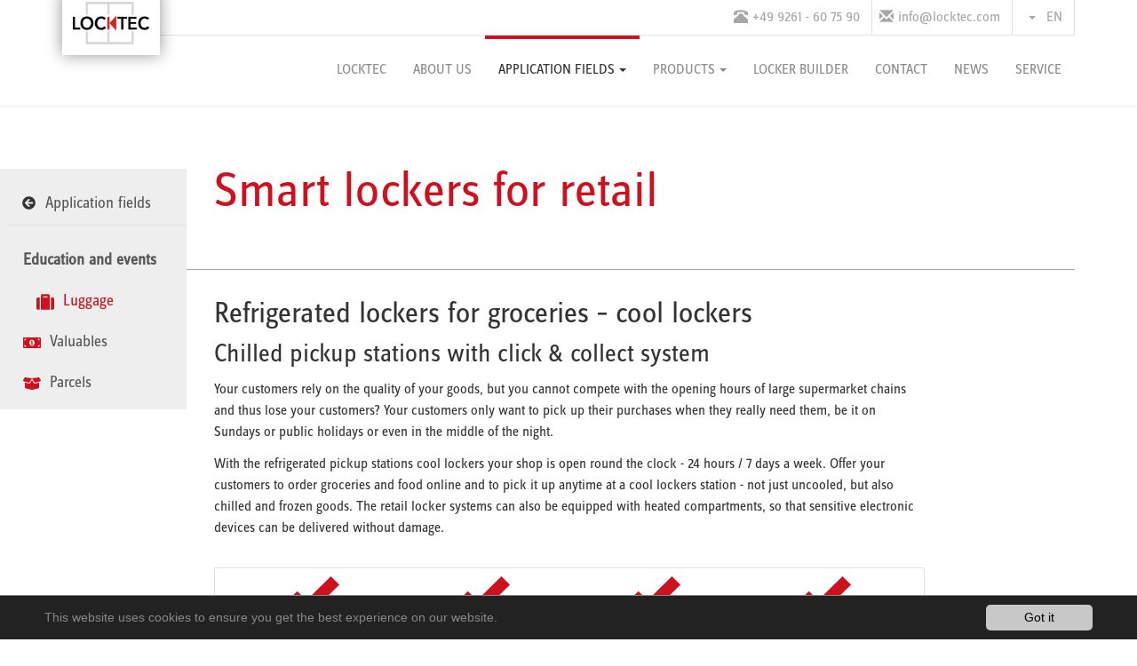

--- FILE ---
content_type: text/html; charset=utf-8
request_url: https://www.locktec.com/en/education-and-events/
body_size: 7165
content:
<!DOCTYPE html>
<html lang="en" dir="ltr" class="no-js">
<head>

<meta charset="utf-8">
<!-- 
	Based on the TYPO3 Bootstrap Package by Benjamin Kott - http://www.bk2k.info

	This website is powered by TYPO3 - inspiring people to share!
	TYPO3 is a free open source Content Management Framework initially created by Kasper Skaarhoj and licensed under GNU/GPL.
	TYPO3 is copyright 1998-2018 of Kasper Skaarhoj. Extensions are copyright of their respective owners.
	Information and contribution at https://typo3.org/
-->

<base href="https://www.locktec.com/">


<meta name="generator" content="TYPO3 CMS">
<meta name="viewport" content="width=device-width, initial-scale=1">
<meta name="robots" content="index,follow">
<meta name="apple-mobile-web-app-capable" content="yes">
<meta name="format-detection" content="telephone=no">
<meta name="author" content="Sascha Wenzel - LockTec GmbH">
<meta name="keywords" content="public lockers, smart lockers for events, lockers for events, lockers for education, lockers for fairs, lockers for exhibitions, lockers for concerts, lockers for museums, lockers for universities, lockers for schools, LockTec, Locksafe, staff lockers, luggage storage events">
<meta name="X-UA-Compatible" content="IE=edge,chrome=1">
<meta property="og:description" content="Public lockers for fairs, exhibitions, concerts, museums, universities, schools. Lockers for events and education. Safe storage of luggage and valuables">
<meta name="google-site-verification" content="BSHxf5nAV22bWjwKOM8So1V5oHGbx0aYFIMZkmEgn2U">
<meta property="og:title" content="Education and Events">

<link rel="stylesheet" type="text/css" href="https://www.locktec.com/typo3temp/assets/compressed/merged-8a87953268476cdf600947b683214543-a29f45cf1dfe744b2b974ab48a20fa73.css?1534857696" media="all">
<link rel="stylesheet" type="text/css" href="https://www.locktec.com/typo3temp/assets/compressed/merged-6f73728fb40e5e23e1165f4ed699408d-776efe4a3779ed0dcea15ab2fe81d50d.css?1720604844" media="all">


<script src="https://www.locktec.com/typo3temp/assets/compressed/merged-64d6b48cfade3a9fca97ff3f2de99082-59dd3bb021398862eb4901e2c36fdf0c.js?1585897385" type="text/javascript"></script>



<link rel="prev" href="https://www.locktec.com/en/industry-and-construction/"><!-- Global site tag (gtag.js) - Google Analytics -->
<script async src="https://www.googletagmanager.com/gtag/js?id=G-MS2GY42GG7"></script>
<script>
  window.dataLayer = window.dataLayer || [];
  function gtag(){dataLayer.push(arguments);}
  gtag('js', new Date());
  gtag('config', 'G-MS2GY42GG7');
</script><link rel="alternate" hreflang="de" href="https://www.locktec.com/ausstellungenveranstaltungen/" /><link rel="alternate" hreflang="x-default" href="https://www.locktec.com/en/education-and-events/?L0=" /><link rel="alternate" hreflang="en" href="https://www.locktec.com/en/education-and-events/" /><link rel="alternate" hreflang="fr" href="https://www.locktec.com/fr/education-et-evenements/" /><link rel="alternate" hreflang="es" href="https://www.locktec.com/es/educacion-y-eventos/" /><link rel="alternate" hreflang="it" href="https://www.locktec.com/it/mostre-manifestazioni/" /><link rel="alternate" hreflang="pt" href="https://www.locktec.com/pt/exposicoes-e-eventos/" /><link rel="alternate" hreflang="dk" href="https://www.locktec.com/dk/udstillingerarrangementer/" /><link rel="alternate" hreflang="nl" href="https://www.locktec.com/nl/tentoonstellingsevenementen/" /><link rel="alternate" hreflang="no" href="https://www.locktec.com/no/utstillingerarrangementer/" /><link rel="alternate" hreflang="se" href="https://www.locktec.com/se/utstaellningarevenemang/" /><link rel="alternate" hreflang="ru" href="https://www.locktec.com/ru/vystavkimeroprijatija/" /><title>Smart public lockers for events – LockTec</title><meta name="description" content="Public lockers for fairs, exhibitions, concerts, museums, universities, schools. Lockers for events and education. Safe storage of luggage and valuables"><link rel="canonical" href="https://www.locktec.com/en/education-and-events/" /><meta property="og:type" content="website" /><meta property="og:title" content="Education and Events" /><meta property="og:description" content="Public lockers for fairs, exhibitions, concerts, museums, universities, schools. Lockers for events and education. Safe storage of luggage and valuables" /><meta property="og:url" content="https://www.locktec.com/en/education-and-events/" /><meta property="og:site_name" content="" /><meta name="twitter:card" content="summary" />
<link rel="dns-prefetch" href="https://cdn.locktec.com">
</head>
<body id="p78" class="page-78 pagelevel-2 language-6 backendlayout-pagets__default layout-0">

<div id="top"></div><div class="body-bg"><a class="sr-only sr-only-focusable" href="#content"><span>Skip to main content</span></a><header style="height: 120px;" class="navbar navbar-default navbar-has-image navbar-top"><!-- <div class="TickerNews" id="T1"><div class="ti_wrapper"><div class="ti_slide"><div class="ti_content"><div class="ti_news"><span></span>Aufgrund einer Störung zwischen HFO und Vodafone ist unsere Telefonanlage außer Betrieb. Wir bitten um Entschuldigung. Sie erreichen uns per E-Mail. &nbsp;&nbsp;&nbsp;&nbsp;&nbsp;&nbsp;&nbsp;&nbsp;&nbsp;&nbsp; Due to an error between
            HFO and Vodafone our telephone system is out of service. We apologize for any inconvenience. Please contact us by email. Thank you! &nbsp;&nbsp;&nbsp;&nbsp;&nbsp;&nbsp;&nbsp;&nbsp;&nbsp;&nbsp;
          </div></div></div></div></div><script>
    $(function() {
      _Ticker = $(".TickerNews").newsTicker();
    });
  </script>--><div class="container"><div id="mainhead"><div class="mainhead-content"><ul><li class="list"><span class="glyphicon glyphicon-phone-alt"></span>+49 9261 - 60 75 90 </li><li class="list"><span class="glyphicon glyphicon-envelope" aria-hidden="true"></span><a href="mailto:info@locktec.com">info@locktec.com</a></li><li class="nav-item dropdown"><a class="nav-link dropdown-toggle" href="#" id="navbarDropdown" role="button" data-toggle="dropdown" aria-haspopup="true" aria-expanded="false"><b style="margin-right: 8px;" class="caret"></b>
              EN
            </a><div class="dropdown-menu languagemenu" aria-labelledby="navbarDropdown"><a href="https://www.locktec.com/ausstellungenveranstaltungen/">DE</a><a href="https://www.locktec.com/en/education-and-events/">EN</a><a href="https://www.locktec.com/fr/education-et-evenements/">FR</a><a href="https://www.locktec.com/es/educacion-y-eventos/">ES</a><a href="https://www.locktec.com/it/mostre-manifestazioni/">IT</a><a href="https://www.locktec.com/pt/exposicoes-e-eventos/">PT</a><a href="https://www.locktec.com/nl/tentoonstellingsevenementen/">NL</a><a href="https://www.locktec.com/ru/vystavkimeroprijatija/">RU</a><a href="https://www.locktec.com/se/utstaellningarevenemang/">SE</a><a href="https://www.locktec.com/no/utstillingerarrangementer/">NO</a><a href="https://www.locktec.com/dk/udstillingerarrangementer/">DK</a></div></li></ul></div></div><div class="navbar-header navbar-header-main"><a class="navbar-brand navbar-brand-image" title="LockTec GmbH" href="https://www.locktec.com/en/"><img class="navbar-brand-logo-normal" src="https://cdn.locktec.com/locktec/images/logos/LockTec_Logo_240px.png" alt="LockTec GmbH https://cdn.locktec.com/locktec/images/logos/LockTec_Logo_240px.png" height="72" width="110"><img class="navbar-brand-logo-inverted" src="https://cdn.locktec.com/locktec/images/logos/LockTec_Logo_240px.png" alt="LockTec GmbH" height="72" width="110"></a><button class="navbar-toggle collapsed" type="button" data-toggle="collapse" data-target=".navbar-collapse"><span class="sr-only">Toggle navigation</span><span class="icon-bar"></span><span class="icon-bar"></span><span class="icon-bar"></span></button><span class="navbar-header-border-bottom"></span></div><nav class="navbar-collapse collapse"><ul class="nav navbar-nav navbar-main"><li class=" "><a href="https://www.locktec.com/en/" title="LockTec"><span>LockTec</span><span class="bar"></span></a></li><li class=" "><a href="https://www.locktec.com/en/about-us/" title="About us"><span>About us</span><span class="bar"></span></a></li><li class="active dropdown"><a href="#" class="dropdown-toggle" data-toggle="dropdown" aria-haspopup="false" aria-expanded="false"><span>Application Fields</span><b class="caret"></b><span class="bar"></span></a><ul class="dropdown-menu"><li class=""><a href="https://www.locktec.com/en/transport-operators/" title="Transport Operators"><span>Transport Operators</span></a></li><li class=""><a href="https://www.locktec.com/en/health/" title="health"><span>health</span></a></li><li class=""><a href="https://www.locktec.com/en/retail/" title="Retail"><span>Retail</span></a></li><li class=""><a href="https://www.locktec.com/en/public-sector/" title="public sector"><span>public sector</span></a></li><li class=""><a href="https://www.locktec.com/en/property-and-housing/" title="Property and Housing"><span>Property and Housing</span></a></li><li class=""><a href="https://www.locktec.com/en/smart-cities-and-terminals/" title="Smart Cities and Smart Terminals"><span>Smart Cities and Smart Terminals</span></a></li><li class=""><a href="https://www.locktec.com/en/leisure-and-tourism/" title="Leisure and Tourism"><span>Leisure and Tourism</span></a></li><li class=""><a href="https://www.locktec.com/en/security-and-the-military/" title="security and the military"><span>security and the military</span></a></li><li class=""><a href="https://www.locktec.com/en/industry-and-construction/" title="Logistic and Industry"><span>Logistic and Industry</span></a></li><li class="active"><a href="https://www.locktec.com/en/education-and-events/" title="Education and Events"><span>Education and Events</span></a></li></ul></li><li class=" dropdown"><a href="#" class="dropdown-toggle" data-toggle="dropdown" aria-haspopup="false" aria-expanded="false"><span>Products</span><b class="caret"></b><span class="bar"></span></a><ul class="dropdown-menu"><li class=""><a href="https://www.locktec.com/en/products/cool-lockers/" title="cool lockers"><span>cool lockers</span></a></li><li class=""><a href="https://www.locktec.com/en/products/locksafe/" title="Locksafe"><span>Locksafe</span></a></li><li class=""><a href="https://www.locktec.com/en/products/servicebox/" title="Servicebox"><span>Servicebox</span></a></li><li class=""><a href="https://www.locktec.com/en/products/locksafe-basic/" title="Servicebox Basic"><span>Servicebox Basic</span></a></li><li class=""><a href="https://www.locktec.com/en/products/servicebox-tools/" title="Servicebox Tools"><span>Servicebox Tools</span></a></li><li class=""><a href="https://www.locktec.com/en/products/smartterminal/" title="SmartTerminal"><span>SmartTerminal</span></a></li><li class=""><a href="https://www.locktec.com/en/products/velosafe/" title="Velosafe"><span>Velosafe</span></a></li><li class=""><a href="https://www.locktec.com/en/products/velopark/" title="Velopark"><span>Velopark</span></a></li><li class=""><a href="https://www.locktec.com/en/products/locksafe-mechanic/" title="Locksafe mechanic"><span>Locksafe mechanic</span></a></li><li class=""><a href="https://www.locktec.com/en/products/servicepoint/" title="Servicepoint"><span>Servicepoint</span></a></li><li class=""><a href="https://www.locktec.com/en/products/pallet-box/" title="Pallet box"><span>Pallet box</span></a></li><li class=""><a href="https://www.locktec.com/en/products/drehkreuz-mit-fahrradschleuse/" title="Drehkreuz mit Fahrradschleuse"><span>Drehkreuz mit Fahrradschleuse</span></a></li><li class=""><a href="https://www.locktec.com/en/products/city-mobiliar/" title="City Mobiliar"><span>City Mobiliar</span></a></li></ul></li><li class=" "><a href="https://configurator.locktec.com/en-US" title="Locker Builder"><span>Locker Builder</span><span class="bar"></span></a></li><li class=" "><a href="https://www.locktec.com/en/contact/" title="Contact"><span>Contact</span><span class="bar"></span></a></li><li class=" "><a href="https://www.locktec.com/en/news/" title="News"><span>News</span><span class="bar"></span></a></li><li class=" "><a href="https://www.locktec.com/en/service/" title="Service"><span>Service</span><span class="bar"></span></a></li></ul></nav></div></header><div id="content" class="main-section"><!--TYPO3SEARCH_begin--><div class="container"><div id="c6505" class="frame frame-default frame-type-html frame-layout-0 frame-space-before-none frame-space-after-none"><nav style="margin-bottom:15px;" class="scrollspy"><a style="border-bottom: 1px solid #e4e1e1;" class="list-group-item list-group-item-action" href="https://www.locktec.com/en/application-fields/"><img style="margin-top: -2px; width: 15px; margin-right: 11px;" src="https://cdn.locktec.com/locktec/images/icons/arrow-circle-left.svg"> Application fields</a></nav><nav class="scrollspy navbar navbar-expand-lg navbar-dark bg-dark fixed-top" id="mainNav"><a class="list-group-item list-group-item-action"><strong>Retail</strong></a><a class="list-group-item list-group-item-action active" data-target="#c1219"href="/en/retail/#c1219"><span><img src="https://cdn.locktec.com/locktec/images/icons/shopping-basket.svg"></span>Groceries</a><a class="list-group-item list-group-item-action" data-target="#c1221"href="/en/retail/#c1221"><span><img src="https://cdn.locktec.com/locktec/images/icons/money-bill-alt.svg"></span>Valuables</a><a class="list-group-item list-group-item-action" data-target="#c841"href="/en/retail/#c841"><span><img src="https://cdn.locktec.com/locktec/images/icons/box-open.svg"></span>Parcels</a></nav></div><div id="c6504" class="frame frame-indent frame-type-html frame-layout-0 frame-space-before-none frame-space-after-none"><h1 class="red-headline-large">Smart lockers for retail</h1></div><div id="c6503" class="frame frame-default frame-type-div frame-layout-0 frame-space-before-none frame-space-after-none"><hr></div><div id="c6501" class="frame frame-indent frame-type-text frame-layout-0 frame-space-before-none frame-space-after-none"><header><h2 class="">
                Refrigerated lockers for groceries – cool lockers
            </h2></header><h3>Chilled pickup stations with click &amp; collect system</h3><p>Your customers rely on the quality of your goods, but you cannot compete with the opening hours of large supermarket chains and thus lose your customers? Your customers only want to pick up their purchases when they really need them, be it on Sundays or public holidays or even in the middle of the night.</p><p>With the refrigerated pickup stations cool lockers your shop is open round the clock - 24 hours / 7 days a week. Offer your customers to order groceries and food online and to pick&nbsp;it up anytime at a cool lockers station&nbsp;- not just uncooled, but also chilled and frozen goods. The retail locker systems can also be equipped with heated compartments, so that sensitive electronic devices can be delivered&nbsp;without damage.</p></div><div id="c6499" class="frame frame-indent frame-type-html frame-layout-0 frame-space-before-none frame-space-after-none"><div class="fullservice-wrapper" style="padding-top: 30px;"><div class="fullservice-container"><div class="col col-sm-10"><img style="width:65px; opacity: 1;" class="hook" src="https://cdn.locktec.com/locktec/images/hook.svg"><p style="margin-top: 15px;">Improvement of customer service and satisfaction</p></div><div class="col col-sm-10"><img style="width:65px; opacity: 1;" class="hook" src="https://cdn.locktec.com/locktec/images/hook.svg"><p style="margin-top: 15px;">Attract new customers and reinforce customer loyalty</p></div><div class="col col-sm-10"><img style="width:65px; opacity: 1;" class="hook" src="https://cdn.locktec.com/locktec/images/hook.svg"><p style="margin-top: 15px;">Increase in turnovers</p></div><div class="col col-sm-10"><img style="width:65px; opacity: 1;" class="hook" src="https://cdn.locktec.com/locktec/images/hook.svg"><p style="margin-top: 15px;">Competitive advantage – unique selling point</p></div></div></div></div><div id="c6498" class="frame frame-default frame-type-html frame-layout-0 frame-space-before-none frame-space-after-none"><a href="/en/products/cool-lockers/" class="custom-button-style">Cool Lockers Details</a></div><div id="c6495" class="frame frame-default frame-type-div frame-layout-0 frame-space-before-none frame-space-after-none"><hr></div><div id="c6493" class="frame frame-indent frame-type-text frame-layout-0 frame-space-before-none frame-space-after-none"><header><h2 class="">
                Storage of valuables – staff lockers
            </h2></header><h3>Smart lockers for your employees</h3><p>What to do with the valuables of your employees? Of course, these should be stored safely and simple metal cabinets are not enough. The doors are bent? The locks have to be replaced because of lost keys? The compartments are permanently in use, but nobody knows from whom?</p><p>Staff lockers is your answer to these questions. These are keyless, robust and secure lockers with&nbsp;electronic lock, rfid locker, fingerprint lock, pin code lock with touchpad, lock with barcode scanner. The software can be used to view the occupancy of the system and to personalize compartments.</p></div><div id="c6492" class="frame frame-indent frame-type-html frame-layout-0 frame-space-before-none frame-space-after-none"><p><strong>Procedure</strong></p><section class="fallbeispiel-wrapper" style="min-height:auto;"><div class="fallbeispiel-box fb-item-1" style="left: 0%;"><span>employee logs in<br>with PIN, barcode,<br> RFID or fingerprint.</span><img alt="fallbeispiel" src="https://cdn.locktec.com/locktec/images/fallbeispiele/Staff_lockers/Staff_lockers_Step1.png"></div><div class="fallbeispiel-box fb-item-2" style="left: 0%;"><span>employee places<br>valuables in locker</span><img alt="fallbeispiel" src="https://cdn.locktec.com/locktec/images/fallbeispiele/Staff_lockers/Staff_lockers_Step2.png"></div><div class="fallbeispiel-box fb-item-3" style="left: 0%;"><span>employee<br> closes compartment </span><img alt="fallbeispiel" src="https://cdn.locktec.com/locktec/images/fallbeispiele/Staff_lockers/Staff_lockers_Step3.png"></div></section><div class="clear"></div></div><div id="c6491" class="frame frame-indent frame-type-html frame-layout-0 frame-space-before-none frame-space-after-none"><div class="fullservice-wrapper" style="padding-top: 30px;"><div class="fullservice-container"><div class="col col-sm-10"><img style="width:65px; opacity: 1;" class="hook" src="https://cdn.locktec.com/locktec/images/hook.svg"><p style="margin-top: 15px;">Secure storage of employees' valuables</p></div><div class="col col-sm-10"><img style="width:65px; opacity: 1;" class="hook" src="https://cdn.locktec.com/locktec/images/hook.svg"><p style="margin-top: 15px;">Individual tray selection or personalized assignment</p></div><div class="col col-sm-10"><img style="width:65px; opacity: 1;" class="hook" src="https://cdn.locktec.com/locktec/images/hook.svg"><p style="margin-top: 15px;">Keyless system, no need to change the lock in case a key gets lost</p></div><div class="col col-sm-10"><img style="width:65px; opacity: 1;" class="hook" src="https://cdn.locktec.com/locktec/images/hook.svg"><p style="margin-top: 15px;">Administration, right and role concepts are controlled via software</p></div></div></div></div><div id="c6490" class="frame frame-default frame-type-html frame-layout-0 frame-space-before-none frame-space-after-none"><a href="/en/products/locksafe/" class="custom-button-style">Locksafe Details</a></div><div id="c6485" class="frame frame-default frame-type-div frame-layout-0 frame-space-before-none frame-space-after-none"><hr></div><div id="c6483" class="frame frame-indent frame-type-text frame-layout-0 frame-space-before-none frame-space-after-none"><header><h2 class="">
                Delivery and pickup station – Servicebox
            </h2></header><h3>Parcel locker, package station and collection point</h3><p>The gift or clean suit ordered online is urgently needed the next day, but the recipient is travelling on business or working and therefore not available to the&nbsp;delivery service.</p><p>As the operator of the Servicebox, you can offer the solution because the urgent shipments and services can be delivered and picked up around the clock – 24/7. The service box can be used by everyone, so it can be supplied by all courier companies and service providers.</p><p>You can offer the service to both your customers and your employees, or you can simply use the retail lockers to receive or deliver goods. Some well-known airports use the Servicebox for example&nbsp;to hand over staff uniforms.</p></div><div id="c6482" class="frame frame-indent frame-type-html frame-layout-0 frame-space-before-none frame-space-after-none"><p><strong>Procedure</strong></p><section class="fallbeispiel-wrapper"><div class="fallbeispiel-box fb-item-1" style="left: 0%;"><span>supplier logs in<br>at parcel station<br>and compartment opens</span><img alt="fallbeispiel" src="https://cdn.locktec.com/locktec/images/fallbeispiele/servicebox/Servicebox_Step1.png"></div><div class="fallbeispiel-box fb-item-2" style="left: 0%;"><span>supplier places<br>order in the locker</span><img alt="fallbeispiel" src="https://cdn.locktec.com/locktec/images/fallbeispiele/servicebox/Servicebox_Step2.png"></div><div class="fallbeispiel-box fb-item-3" style="left: 0%;"><span>supplier <br>closes compartment</span><img alt="fallbeispiel" src="https://cdn.locktec.com/locktec/images/fallbeispiele/servicebox/Servicebox_Step3.png"></div><div class="fallbeispiel-box fb-item-4" style="margin-top: 0%; left: 0%;"><span>recipient logs in<br>at parcel station</span><img alt="fallbeispiel" src="https://cdn.locktec.com/locktec/images/fallbeispiele/servicebox/Servicebox_Step4.png"></div><div class="fallbeispiel-box fb-item-5" style="display: block; margin-top: 0%; left: 0%;"><span>compartment opens and<br>recipient takes order</span><img alt="fallbeispiel" src="https://cdn.locktec.com/locktec/images/fallbeispiele/servicebox/Servicebox_Step5.png"></div><div class="fallbeispiel-box fb-item-6" style="margin-top: 0%; display: block; left: 0%;"><span>recipient<br>closes compartment</span><img alt="fallbeispiel" src="https://cdn.locktec.com/locktec/images/fallbeispiele/servicebox/Servicebox_Step6.png"></div></section><div class="clear"></div></div><div id="c6481" class="frame frame-indent frame-type-html frame-layout-0 frame-space-before-none frame-space-after-none"><div class="fullservice-wrapper" style="padding-top: 30px;"><div class="fullservice-container"><div class="col col-sm-10"><img style="width:65px; opacity: 1;" class="hook" src="https://cdn.locktec.com/locktec/images/hook.svg"><p style="margin-top: 15px;">Improvement of customer service and satisfaction</p></div><div class="col col-sm-10"><img style="width:65px; opacity: 1;" class="hook" src="https://cdn.locktec.com/locktec/images/hook.svg"><p style="margin-top: 15px;">Customer loyalty</p></div><div class="col col-sm-10"><img style="width:65px; opacity: 1;" class="hook" src="https://cdn.locktec.com/locktec/images/hook.svg"><p style="margin-top: 15px;">Reduction of personnel costs</p></div><div class="col col-sm-10"><img style="width:65px; opacity: 1;" class="hook" src="https://cdn.locktec.com/locktec/images/hook.svg"><p style="margin-top: 15px;">Optimization of your internal processes</p></div></div></div></div><div id="c6477" class="frame frame-default frame-type-html frame-layout-0 frame-space-before-none frame-space-after-none"><a href="/en/products/servicebox/" class="custom-button-style">Servicebox Details</a></div><div id="c6475" class="frame frame-default frame-type-div frame-layout-0 frame-space-before-none frame-space-after-none"><hr></div><div id="c1273" class="frame frame-default frame-type-html frame-layout-0 frame-space-before-none frame-space-after-none"><nav style="margin-bottom:15px;" class="scrollspy"><a style="border-bottom: 1px solid #e4e1e1;" class="list-group-item list-group-item-action" href="https://www.locktec.com/en/application-fields"><img style="margin-top: -2px; width: 15px; margin-right: 11px;" src="https://cdn.locktec.com/locktec/images/icons/arrow-circle-left.svg">Application fields</a></nav><nav class="scrollspy navbar navbar-expand-lg navbar-dark bg-dark fixed-top" id="mainNav"><a class="list-group-item list-group-item-action"><strong>Education and events</strong></a><a class="list-group-item list-group-item-action active" data-target="#c1274"href="/en/education-and-events/#c1274"><span><img src="https://cdn.locktec.com/locktec/images/icons/suitcase.svg"></span>Luggage</a><a class="list-group-item list-group-item-action" data-target="#c1276"href="/en/education-and-events/#c1276"><span><img src="https://cdn.locktec.com/locktec/images/icons/money-bill-alt.svg"></span>Valuables</a></nav></div><div id="c1274" class="frame frame-indent frame-type-html frame-layout-0 frame-space-before-none frame-space-after-none"><h1 class="red-headline-large"style="font-size: 44px;">Smart lockers for events and education</h1></div><div id="c1639" class="frame frame-default frame-type-div frame-layout-0 frame-space-before-none frame-space-after-none"><hr></div><div id="c848" class="frame frame-indent frame-type-text frame-layout-0 frame-space-before-none frame-space-after-none"><header><h2 class="">
                Smart lockers for luggage storage – Locksafe
            </h2></header><h3>Lockers for exhibitions, fairs, concerts and schools</h3><p>Are your visitors carrying heavy luggage or items which they are not allowed to take into the building or the grounds? Your customers have valuables with them which they want to stow safely? Your guests have already checked out, but would like to store their luggage until their final departure?</p><p>With smart public lockers Locksafe, you can answer these questions for your visitors or guests and offer safe storage of luggage and valuables. In addition, mobile devices can be charged in the compartments.</p><p>&nbsp;</p></div><div id="c1734" class="frame frame-indent frame-type-dce_dceuid11 frame-layout-0 frame-space-before-none frame-space-after-none"><div class="tx-dce-pi1"><video poster="https://cdn.locktec.com/locktec/movies/Smart lockers_Locksafe_poster.PNG" controls><source src="https://cdn.locktec.com/locktec/movies/Smart lockers_Locksafe.mp4" type="video/mp4"></video></div></div><div id="c849" class="frame frame-indent frame-type-html frame-layout-0 frame-space-before-none frame-space-after-none"><div class="fullservice-wrapper" style="padding-top: 30px;"><div class="fullservice-container"><div class="col col-sm-10"><img style="width:65px; opacity: 1;" class="hook" src="https://cdn.locktec.com/locktec/images/hook.svg"><p style="margin-top: 15px;">Improvement of customer service and satisfaction</p></div><div class="col col-sm-10"><img style="width:65px; opacity: 1;" class="hook" src="https://cdn.locktec.com/locktec/images/hook.svg"><p style="margin-top: 15px;">Increase of hire takings</p></div><div class="col col-sm-10"><img style="width:65px; opacity: 1;" class="hook" src="https://cdn.locktec.com/locktec/images/hook.svg"><p style="margin-top: 15px;">Keyless system, no need to change the lock in case a key gets lost</p></div><div class="col col-sm-10"><img style="width:65px; opacity: 1;" class="hook" src="https://cdn.locktec.com/locktec/images/hook.svg"><p style="margin-top: 15px;">Systems and takings can be controlled remotely</p></div></div></div></div><div id="c1276" class="frame frame-default frame-type-html frame-layout-0 frame-space-before-none frame-space-after-none"><a href="/en/products/locksafe/" class="custom-button-style">Locksafe Details</a></div><div id="c850" class="frame frame-default frame-type-div frame-layout-0 frame-space-before-none frame-space-after-none"><hr></div><div id="c851" class="frame frame-indent frame-type-text frame-layout-0 frame-space-before-none frame-space-after-none"><header><h2 class="">
                Storage of valuables – staff lockers
            </h2></header><h3>Smart lockers for your employees</h3><p>What to do with the valuables of your employees? Of course, these should be stored safely and simple metal cabinets are not enough. The doors are bent? The locks have to be replaced because of lost keys? The compartments are permanently in use, but nobody knows from whom?</p><p>Staff lockers is your answer to these questions. These are keyless, robust and secure lockers with&nbsp;electronic lock, rfid locker, fingerprint lock, pin code lock with touchpad, lock with barcode scanner. The software can be used to view the occupancy of the system and to personalize compartments.</p></div><div id="c1277" class="frame frame-indent frame-type-html frame-layout-0 frame-space-before-none frame-space-after-none"><p><strong>Procedure</strong></p><section class="fallbeispiel-wrapper" style="min-height:auto;"><div class="fallbeispiel-box fb-item-1" style="left: 0%;"><span>employee logs in<br>with PIN, barcode,<br> RFID or fingerprint.</span><img alt="fallbeispiel" src="https://cdn.locktec.com/locktec/images/fallbeispiele/Staff_lockers/Staff_lockers_Step1.png"></div><div class="fallbeispiel-box fb-item-2" style="left: 0%;"><span>employee places<br>valuables in locker</span><img alt="fallbeispiel" src="https://cdn.locktec.com/locktec/images/fallbeispiele/Staff_lockers/Staff_lockers_Step2.png"></div><div class="fallbeispiel-box fb-item-3" style="left: 0%;"><span>employee<br> closes compartment </span><img alt="fallbeispiel" src="https://cdn.locktec.com/locktec/images/fallbeispiele/Staff_lockers/Staff_lockers_Step3.png"></div></section><div class="clear"></div></div><div id="c852" class="frame frame-indent frame-type-html frame-layout-0 frame-space-before-none frame-space-after-none"><div class="fullservice-wrapper" style="padding-top: 30px;"><div class="fullservice-container"><div class="col col-sm-10"><img style="width:65px; opacity: 1;" class="hook" src="https://cdn.locktec.com/locktec/images/hook.svg"><p style="margin-top: 15px;">Secure storage of employees' valuables</p></div><div class="col col-sm-10"><img style="width:65px; opacity: 1;" class="hook" src="https://cdn.locktec.com/locktec/images/hook.svg"><p style="margin-top: 15px;">Individual tray selection or personalized assignment</p></div><div class="col col-sm-10"><img style="width:65px; opacity: 1;" class="hook" src="https://cdn.locktec.com/locktec/images/hook.svg"><p style="margin-top: 15px;">Keyless system, no need to change the lock in case a key gets lost</p></div><div class="col col-sm-10"><img style="width:65px; opacity: 1;" class="hook" src="https://cdn.locktec.com/locktec/images/hook.svg"><p style="margin-top: 15px;">Administration, right and role concepts are controlled via software</p></div></div></div></div><div id="c1278" class="frame frame-default frame-type-html frame-layout-0 frame-space-before-none frame-space-after-none"><a href="/en/products/servicebox/" class="custom-button-style">Servicebox Details</a></div></div><!--TYPO3SEARCH_end--></div><footer><section class="section footer-section footer-section-content"><div class="container"><div class="row"><div class="footer-column"><div id="c567" class="frame frame-default frame-type-menu_pages frame-layout-0 frame-space-before-none frame-space-after-none"><header><h4 class="">
                Navigation
            </h4></header><ul><li><a href="https://www.locktec.com/en/" title="LockTec">LockTec</a></li><li><a href="https://www.locktec.com/en/about-us/" title="About us">About us</a></li><li><a href="https://www.locktec.com/en/application-fields/" title="Application Fields">Application Fields</a></li><li><a href="https://configurator.locktec.com/en-US" title="Locker Builder">Locker Builder</a></li><li><a href="https://www.locktec.com/en/contact/" title="Contact">Contact</a></li><li><a href="https://www.locktec.com/en/news/" title="News">News</a></li><li><a href="https://www.locktec.com/en/service/" title="Service">Service</a></li></ul></div></div><div class="footer-column"><div id="c511" class="frame frame-default frame-type-menu_pages frame-layout-0 frame-space-before-none frame-space-after-none"><header><h4 class="">
                Products
            </h4></header><ul><li><a href="https://www.locktec.com/en/products/cool-lockers/" title="cool lockers">cool lockers</a></li><li><a href="https://www.locktec.com/en/products/locksafe/" title="Locksafe">Locksafe</a></li><li><a href="https://www.locktec.com/en/products/servicebox/" title="Servicebox">Servicebox</a></li><li><a href="https://www.locktec.com/en/products/velosafe/" title="Velosafe">Velosafe</a></li><li><a href="https://www.locktec.com/en/products/locksafe-basic/" title="Servicebox Basic">Servicebox Basic</a></li><li><a href="https://www.locktec.com/en/products/locksafe-mechanic/" title="Locksafe mechanic">Locksafe mechanic</a></li><li><a href="https://www.locktec.com/en/products/city-mobiliar/" title="City Mobiliar">City Mobiliar</a></li></ul></div></div><div class="footer-column"><div id="c554" class="frame frame-default frame-type-html frame-layout-0 frame-space-before-none frame-space-after-none"><h4>Help</h4><f:link.typolink parameter="68"/><f:link.typolink parameter="69"/><f:link.typolink parameter="65"/><a href="https://cdn.locktec.com/agb-2020.pdf">AGB</a><br /><a href="/en/datenschutz">Privacy</a></div><a href="https://www.locktec.com/en/downloads/">Downloads</a><br /><br /><a href="https://www.locktec.com/en/imprint/">Imprint</a><a class="footer-fb-logo" title="facebook-logo-negativ" href="https://www.facebook.com/locktecgmbh/" target="_blank"><img alt="facebook-logo-negativ" src="https://cdn.locktec.com/locktec/images/facebook-logo-negativ.svg" /></a></div><div class="footer-column footer-partner"><a href="https://www.sitec.de/" target="_blank"><img title="SITEC GmbH" alt="SITEC GmbH" src="https://cdn.locktec.com/locktec/images/sitec-logo.svg" /></a></div></div></div></section><section class="section section-small footer-section footer-section-meta"><div class="container"><div class="frame frame-small default copyright"><p>© LockTec GmbH 2023 - Ihr Partner für Schließfächer - mit Sicherheit.</p></div></div></section></footer><a class="scroll-top" title="Scroll to top"><span class="scroll-top-icon"></span></a></div>
<script id="powermail_marketing_information" data-pid="78" data-language="6"></script>

  <script>
    window.cookieconsent_options = {
      expiryDays: 365,
      
      dismiss: 'Got it',
      message: 'This website uses cookies to ensure you get the best experience on our website.',
      
      
    };
  </script>
<script src="https://www.locktec.com/typo3temp/assets/compressed/merged-71961f11e890efe76e63f3c6d660aede-9fdf23b869e8bcd976c9c06f9d7cede1.js?1592201164" type="text/javascript"></script>
<script src="https://www.locktec.com/typo3temp/assets/compressed/merged-e6b0534b7b42b53665d5609b506a04d2-05508b36b691d6328491e6d3391c5705.js?1709553892" type="text/javascript"></script>


</body>
</html>

--- FILE ---
content_type: image/svg+xml
request_url: https://cdn.locktec.com/locktec/images/einsatzgebiete_en/medizin.svg
body_size: 684
content:
<?xml version="1.0" encoding="utf-8"?>
<!-- Generator: Adobe Illustrator 22.0.1, SVG Export Plug-In . SVG Version: 6.00 Build 0)  -->
<svg version="1.1" id="Ebene_1" xmlns="http://www.w3.org/2000/svg" xmlns:xlink="http://www.w3.org/1999/xlink" x="0px" y="0px"
	 viewBox="0 0 301.3 156.3" style="enable-background:new 0 0 301.3 156.3;" xml:space="preserve">
<style type="text/css">
	.st0{fill:url(#SVGID_1_);stroke:#7A7A7A;stroke-width:1.5;stroke-miterlimit:10;}
	.st1{opacity:0.2;fill:#AFAFAF;enable-background:new    ;}
	.st2{fill:#CE111E;}
</style>
<title>klappe</title>
<linearGradient id="SVGID_1_" gradientUnits="userSpaceOnUse" x1="150.7" y1="670.8281" x2="150.7" y2="811.9381" gradientTransform="matrix(1 0 0 1 0 -662)">
	<stop  offset="0" style="stop-color:#FFFFFF"/>
	<stop  offset="0.48" style="stop-color:#F6F6F6"/>
	<stop  offset="0.99" style="stop-color:#E6E6E6"/>
</linearGradient>
<rect x="0.7" y="0.7" class="st0" width="300" height="155"/>
<rect x="60.6" y="0.7" class="st1" width="2" height="155"/>
<rect x="238.6" y="0.7" class="st1" width="2" height="155"/>
<rect x="137" y="77.4" class="st2" width="27.1" height="6.4"/>
<rect x="147.4" y="67.2" class="st2" width="6.4" height="27.1"/>
<g>
	<path class="st2" d="M131.7,53.1v-5.4h-4.6v5.4h-1.6v-12h1.6v5.2h4.6v-5.2h1.6v12H131.7z"/>
	<path class="st2" d="M136.2,53.1v-12h6.7v1.4h-5.1v3.9h4v1.4h-4v4.1h5.1v1.4H136.2z"/>
	<path class="st2" d="M150.9,53.1l-1-3.5h-3.7l-1,3.5h-1.7l3.5-12h2l3.5,12H150.9z M148.1,42.6l-1.5,5.7h3L148.1,42.6z"/>
	<path class="st2" d="M154.3,53.1v-12h1.6v10.7h4.1v1.4H154.3z"/>
	<path class="st2" d="M163.6,42.5v10.6H162V42.5h-3.4v-1.4h8.4v1.4H163.6z"/>
	<path class="st2" d="M174.7,53.1v-5.4h-4.6v5.4h-1.6v-12h1.6v5.2h4.6v-5.2h1.6v12H174.7z"/>
</g>
</svg>


--- FILE ---
content_type: image/svg+xml
request_url: https://cdn.locktec.com/locktec/images/einsatzgebiete_en/bildung.svg
body_size: 1530
content:
<?xml version="1.0" encoding="utf-8"?>
<!-- Generator: Adobe Illustrator 22.0.1, SVG Export Plug-In . SVG Version: 6.00 Build 0)  -->
<svg version="1.1" id="Ebene_1" xmlns="http://www.w3.org/2000/svg" xmlns:xlink="http://www.w3.org/1999/xlink" x="0px" y="0px"
	 viewBox="0 0 301.3 156.3" style="enable-background:new 0 0 301.3 156.3;" xml:space="preserve">
<style type="text/css">
	.st0{fill:url(#SVGID_1_);stroke:#7A7A7A;stroke-width:1.5;stroke-miterlimit:10;}
	.st1{opacity:0.2;fill:#AFAFAF;enable-background:new    ;}
	.st2{fill:#CE111E;}
</style>
<title>klappe</title>
<linearGradient id="SVGID_1_" gradientUnits="userSpaceOnUse" x1="150.7" y1="670.8281" x2="150.7" y2="811.9381" gradientTransform="matrix(1 0 0 1 0 -662)">
	<stop  offset="0" style="stop-color:#FFFFFF"/>
	<stop  offset="0.48" style="stop-color:#F6F6F6"/>
	<stop  offset="0.99" style="stop-color:#E6E6E6"/>
</linearGradient>
<rect x="0.7" y="0.7" class="st0" width="300" height="155"/>
<rect x="60.6" y="0.7" class="st1" width="2" height="155"/>
<rect x="238.6" y="0.7" class="st1" width="2" height="155"/>
<path id="user-29" class="st2" d="M158.4,91.8h-15.6c0-0.3,0-0.6,0-0.8c0-1.7,0.1-2.6,2-3c2.1-0.6,4.4-1,3.2-2.9
	c-3-5.7-0.9-8.8,2.5-8.8c3.2,0,5.5,3.1,2.5,8.8c-1,1.9,1.1,2.3,3.2,2.9c1.9,0.4,2,1.3,2,3C158.4,91.2,158.4,91.4,158.4,91.8z
	 M164.7,88.8c-1.7-0.3-3.2-0.7-2.5-2.1c2.2-4.4,0.6-6.6-1.8-6.6c-1.7,0-2.9,1-2.9,3c0,5,2.9,2.2,2.9,8.6h5.8c0-0.2,0-0.4,0-0.6
	C166.1,90,166.1,89.2,164.7,88.8z M135.1,91.8h5.8c0-6.4,2.9-3.6,2.9-8.6c0-1.9-1.2-3-2.9-3c-2.5,0-4.1,2.3-1.8,6.6
	c0.8,1.5-0.8,1.8-2.5,2.1c-1.5,0.3-1.6,1-1.6,2.2C135.1,91.3,135.1,91.5,135.1,91.8z"/>
<g>
	<path class="st2" d="M110.1,31.1v-12h6.7v1.4h-5.1v3.9h4v1.4h-4v4.1h5.1v1.4H110.1z"/>
	<path class="st2" d="M121.6,31.1h-2.8v-12h3.1c3,0,5.3,1.5,5.3,6C127.2,29.7,124.7,31.1,121.6,31.1z M121.8,20.4h-1.3v9.3h1.1
		c2.8,0,4-1.6,4-4.6C125.5,21.8,124.1,20.4,121.8,20.4z"/>
	<path class="st2" d="M133.5,31.3c-2.5,0-4-1.5-4-4.4v-7.8h1.6V27c0,2,1,2.9,2.3,2.9c1.3,0,2.3-0.9,2.3-2.9v-7.9h1.6v7.8
		C137.5,29.8,136.1,31.3,133.5,31.3z"/>
	<path class="st2" d="M144.2,31.3c-1.9,0-4.4-1.3-4.4-6.2c0-4.7,2.5-6.2,4.7-6.2c1.7,0,2.6,0.7,3.1,1.1l-0.6,1.1
		c-0.3-0.2-1.2-0.8-2.4-0.8c-1.4,0-3.1,1.2-3.1,4.8c0,3.4,1.4,4.8,2.8,4.8c1.2,0,2.2-0.6,2.5-0.9l0.7,1.1
		C147,30.6,146,31.3,144.2,31.3z"/>
	<path class="st2" d="M155.4,31.1l-1-3.5h-3.7l-1,3.5h-1.7l3.5-12h2l3.5,12H155.4z M152.6,20.6l-1.5,5.7h3L152.6,20.6z"/>
	<path class="st2" d="M161.2,20.5v10.6h-1.6V20.5h-3.4v-1.4h8.4v1.4H161.2z"/>
	<path class="st2" d="M166.1,31.1v-12h1.6v12H166.1z"/>
	<path class="st2" d="M174.9,31.3c-2.8,0-4.8-2.1-4.8-6.2c0-4.1,2.1-6.2,4.8-6.2c2.8,0,4.8,2.1,4.8,6.2
		C179.7,29.2,177.7,31.3,174.9,31.3z M174.9,20.2c-1.7,0-3.1,1.6-3.1,4.9c0,3.4,1.4,4.9,3.1,4.9c1.7,0,3.1-1.5,3.1-4.9
		C178,21.7,176.6,20.2,174.9,20.2z"/>
	<path class="st2" d="M188.6,31.1l-5-9.4v9.4H182v-12h2l4.6,8.8v-8.8h1.6v12H188.6z"/>
	<path class="st2" d="M112.6,52.7l-1-3.5h-3.7l-1,3.5h-1.7l3.5-12h2l3.5,12H112.6z M109.7,42.2l-1.5,5.7h3L109.7,42.2z"/>
	<path class="st2" d="M122.5,52.7l-5-9.4v9.4h-1.6v-12h2l4.6,8.8v-8.8h1.6v12H122.5z"/>
	<path class="st2" d="M129.7,52.7H127v-12h3.1c3,0,5.3,1.5,5.3,6C135.3,51.3,132.9,52.7,129.7,52.7z M129.9,42h-1.3v9.3h1.1
		c2.8,0,4-1.6,4-4.6C133.6,43.4,132.2,42,129.9,42z"/>
	<path class="st2" d="M142.4,52.7v-12h6.7V42H144v3.9h4v1.4h-4v4.1h5.1v1.4H142.4z"/>
	<path class="st2" d="M155.1,52.7h-1.9l-3.4-12h1.7l2.7,10l2.6-10h1.7L155.1,52.7z"/>
	<path class="st2" d="M160,52.7v-12h6.7V42h-5.1v3.9h4v1.4h-4v4.1h5.1v1.4H160z"/>
	<path class="st2" d="M175.3,52.7l-5-9.4v9.4h-1.6v-12h2l4.6,8.8v-8.8h1.6v12H175.3z"/>
	<path class="st2" d="M183.4,42.1v10.6h-1.6V42.1h-3.4v-1.4h8.4v1.4H183.4z"/>
	<path class="st2" d="M190.9,52.9c-1.6,0-2.9-0.8-3.6-1.2l0.6-1.2c0.8,0.5,1.9,1,3,1c1.1,0,1.9-0.6,1.9-1.8c0-1.3-0.9-1.8-1.8-2.2
		l-0.9-0.4c-1.2-0.5-2.6-1.4-2.6-3.3c0-2.3,1.6-3.3,3.6-3.3c1.7,0,2.7,0.7,3.3,1l-0.5,1.2c-0.6-0.3-1.5-0.8-2.7-0.8
		c-1.1,0-1.9,0.5-1.9,1.7s0.8,1.6,1.7,2l0.8,0.4c1.2,0.6,2.8,1.3,2.8,3.7C194.6,52,192.9,52.9,190.9,52.9z"/>
</g>
</svg>


--- FILE ---
content_type: image/svg+xml
request_url: https://cdn.locktec.com/locktec/images/icons/shopping-basket.svg
body_size: 487
content:
<?xml version="1.0" encoding="utf-8"?>
<!-- Generator: Adobe Illustrator 22.1.0, SVG Export Plug-In . SVG Version: 6.00 Build 0)  -->
<svg version="1.1" id="Ebene_1" xmlns="http://www.w3.org/2000/svg" xmlns:xlink="http://www.w3.org/1999/xlink" x="0px" y="0px"
	 viewBox="0 0 576 512" style="enable-background:new 0 0 576 512;" xml:space="preserve">
<style type="text/css">
	.st0{fill:#CE111E;}
</style>
<path class="st0" d="M576,216v16c0,13.3-10.7,24-24,24h-8l-26.1,182.8c-3.4,23.6-23.6,41.2-47.5,41.2H105.6
	c-23.9,0-44.1-17.6-47.5-41.2L32,256h-8c-13.3,0-24-10.7-24-24v-16c0-13.3,10.7-24,24-24h67.3L198.1,45.2
	c10.4-14.3,30.4-17.5,44.7-7.1c14.3,10.4,17.5,30.4,7.1,44.7L170.5,192h235L326.1,82.8c-10.4-14.3-7.2-34.3,7.1-44.7
	c14.3-10.4,34.3-7.2,44.7,7.1L484.7,192H552C565.3,192,576,202.7,576,216z M312,392V280c0-13.3-10.7-24-24-24s-24,10.7-24,24v112
	c0,13.3,10.7,24,24,24S312,405.3,312,392z M424,392V280c0-13.3-10.7-24-24-24s-24,10.7-24,24v112c0,13.3,10.7,24,24,24
	S424,405.3,424,392z M200,392V280c0-13.3-10.7-24-24-24s-24,10.7-24,24v112c0,13.3,10.7,24,24,24S200,405.3,200,392z"/>
</svg>


--- FILE ---
content_type: image/svg+xml
request_url: https://cdn.locktec.com/locktec/images/icons/arrow-circle-left.svg
body_size: 650
content:
<?xml version="1.0" encoding="utf-8"?>
<!-- Generator: Adobe Illustrator 22.1.0, SVG Export Plug-In . SVG Version: 6.00 Build 0)  -->
<svg version="1.1" id="Ebene_1" xmlns="http://www.w3.org/2000/svg" xmlns:xlink="http://www.w3.org/1999/xlink" x="0px" y="0px"
	 viewBox="0 0 512 512" style="enable-background:new 0 0 512 512;" xml:space="preserve">
<style type="text/css">
	.st0{fill:#333333;}
</style>
<path class="st0" d="M256,504C119,504,8,393,8,256S119,8,256,8s248,111,248,248S393,504,256,504z M284.9,360.4L209.4,288H392
	c13.3,0,24-10.7,24-24v-16c0-13.3-10.7-24-24-24H209.4l75.5-72.4c9.7-9.3,9.9-24.8,0.4-34.3l-11-10.9c-9.4-9.4-24.6-9.4-33.9,0
	L107.7,239c-9.4,9.4-9.4,24.6,0,33.9l132.7,132.7c9.4,9.4,24.6,9.4,33.9,0l11-10.9C294.8,385.2,294.6,369.7,284.9,360.4z"/>
</svg>


--- FILE ---
content_type: image/svg+xml
request_url: https://cdn.locktec.com/locktec/images/icons/suitcase.svg
body_size: 549
content:
<?xml version="1.0" encoding="utf-8"?>
<!-- Generator: Adobe Illustrator 22.1.0, SVG Export Plug-In . SVG Version: 6.00 Build 0)  -->
<svg version="1.1" id="Ebene_1" xmlns="http://www.w3.org/2000/svg" xmlns:xlink="http://www.w3.org/1999/xlink" x="0px" y="0px"
	 viewBox="0 0 512 512" style="enable-background:new 0 0 512 512;" xml:space="preserve">
<style type="text/css">
	.st0{fill:#CE111E;}
</style>
<path class="st0" d="M128,480h256V80c0-26.5-21.5-48-48-48H176c-26.5,0-48,21.5-48,48V480z M192,96h128v32H192V96z M512,176v256
	c0,26.5-21.5,48-48,48h-48V128h48C490.5,128,512,149.5,512,176z M96,480H48c-26.5,0-48-21.5-48-48V176c0-26.5,21.5-48,48-48h48V480z
	"/>
</svg>


--- FILE ---
content_type: image/svg+xml
request_url: https://cdn.locktec.com/locktec/images/einsatzgebiete_en/einzelhandel.svg
body_size: 906
content:
<?xml version="1.0" encoding="utf-8"?>
<!-- Generator: Adobe Illustrator 22.0.1, SVG Export Plug-In . SVG Version: 6.00 Build 0)  -->
<svg version="1.1" id="Ebene_1" xmlns="http://www.w3.org/2000/svg" xmlns:xlink="http://www.w3.org/1999/xlink" x="0px" y="0px"
	 viewBox="0 0 301.3 156.3" style="enable-background:new 0 0 301.3 156.3;" xml:space="preserve">
<style type="text/css">
	.st0{fill:url(#SVGID_1_);stroke:#7A7A7A;stroke-width:1.5;stroke-miterlimit:10;}
	.st1{opacity:0.2;fill:#AFAFAF;enable-background:new    ;}
	.st2{fill:#CE111E;}
</style>
<title>klappe</title>
<linearGradient id="SVGID_1_" gradientUnits="userSpaceOnUse" x1="150.7" y1="292.1719" x2="150.7" y2="151.0619" gradientTransform="matrix(1 0 0 -1 0 301)">
	<stop  offset="0" style="stop-color:#FFFFFF"/>
	<stop  offset="0.48" style="stop-color:#F6F6F6"/>
	<stop  offset="0.99" style="stop-color:#E6E6E6"/>
</linearGradient>
<rect x="0.7" y="0.7" class="st0" width="300" height="155"/>
<rect x="60.6" y="0.7" class="st1" width="2" height="155"/>
<rect x="238.6" y="0.7" class="st1" width="2" height="155"/>
<g>
	<path class="st2" d="M143.3,93.1l-3.5-2.5V74.4l3.5,1.6V93.1z M145.6,76v17.3l14.9-2.2V73.9L145.6,76z M152.4,67.1
		c-2.4,0-4.5,2.2-4.5,4.9v1.9c0,0.3,0.3,0.7,0.7,0.6c0.2,0,0.4-0.3,0.4-0.6V72c0-1.9,1.6-3.7,3.4-3.7c0.6,0,1.1,0.2,1.6,0.7
		c0.4,0.4,0.8,1.2,0.8,2v2c0,0.3,0.3,0.7,0.7,0.6c0.2,0,0.4-0.3,0.4-0.6v-2C155.9,68.6,154.4,67.1,152.4,67.1z M145.1,73.9
		c0.3,0,0.4-0.3,0.4-0.6v-2.6c0-1.9,1.6-3.7,3.4-3.7h0.2c0.4-0.3,0.9-0.6,1.3-0.8c-0.4-0.2-1-0.3-1.6-0.3c-2.4,0-4.5,2.2-4.5,4.9
		v2.6C144.4,73.7,144.7,74,145.1,73.9z"/>
</g>
<g>
	<path class="st2" d="M133.9,53l-2.9-4.9h-1.2V53h-1.6V41h2.8c1.9,0,3.9,0.8,3.9,3.6c0,1.9-1.1,2.9-2.2,3.3l3.1,5.2H133.9z
		 M131,42.3h-1.2v4.5h1.2c1.1,0,2.1-0.5,2.1-2.3C133.2,42.9,132.3,42.3,131,42.3z"/>
	<path class="st2" d="M137.2,53V41h6.7v1.4h-5.1v3.9h4v1.4h-4v4.1h5.1V53H137.2z"/>
	<path class="st2" d="M149.9,42.4V53h-1.6V42.4h-3.4V41h8.4v1.4H149.9z"/>
	<path class="st2" d="M159.7,53l-1-3.5h-3.7l-1,3.5h-1.7l3.5-12h2l3.5,12H159.7z M156.9,42.5l-1.5,5.7h3L156.9,42.5z"/>
	<path class="st2" d="M163,53V41h1.6v12H163z"/>
	<path class="st2" d="M167.5,53V41h1.6v10.7h4.1V53H167.5z"/>
</g>
</svg>


--- FILE ---
content_type: image/svg+xml
request_url: https://cdn.locktec.com/locktec/images/einsatzgebiete/bildung.svg
body_size: 1732
content:
<?xml version="1.0" encoding="utf-8"?>
<!-- Generator: Adobe Illustrator 22.0.1, SVG Export Plug-In . SVG Version: 6.00 Build 0)  -->
<svg version="1.1" id="Ebene_1" xmlns="http://www.w3.org/2000/svg" xmlns:xlink="http://www.w3.org/1999/xlink" x="0px" y="0px"
	 viewBox="0 0 301.3 156.3" style="enable-background:new 0 0 301.3 156.3;" xml:space="preserve">
<style type="text/css">
	.st0{fill:url(#SVGID_1_);stroke:#7A7A7A;stroke-width:1.5;stroke-miterlimit:10;}
	.st1{opacity:0.2;fill:#AFAFAF;enable-background:new    ;}
	.st2{enable-background:new    ;}
	.st3{fill:#CE111E;}
</style>
<title>klappe</title>
<linearGradient id="SVGID_1_" gradientUnits="userSpaceOnUse" x1="150.7" y1="289.1719" x2="150.7" y2="148.0619" gradientTransform="matrix(1 0 0 -1 0 298)">
	<stop  offset="0" style="stop-color:#FFFFFF"/>
	<stop  offset="0.48" style="stop-color:#F6F6F6"/>
	<stop  offset="0.99" style="stop-color:#E6E6E6"/>
</linearGradient>
<rect x="0.7" y="0.7" class="st0" width="300" height="155"/>
<rect x="60.6" y="0.7" class="st1" width="2" height="155"/>
<rect x="238.6" y="0.7" class="st1" width="2" height="155"/>
<g class="st2">
	<path class="st3" d="M102.9,31.4h-3.1v-12h3.1c2.1,0,3.6,0.9,3.6,3c0,1.8-1.1,2.5-2,2.8c1,0.2,2.3,0.8,2.3,2.9
		C106.7,30.6,105.2,31.4,102.9,31.4z M102.7,20.7h-1.3v3.9h1.3c1.1,0,2.1-0.5,2.1-2C104.8,21.2,103.9,20.7,102.7,20.7z M102.7,25.9
		h-1.3v4.2h1.3c1.4,0,2.4-0.3,2.4-2.1C105,26.3,103.9,25.9,102.7,25.9z"/>
	<path class="st3" d="M109.1,31.4v-12h1.6v12H109.1z"/>
	<path class="st3" d="M113.6,31.4v-12h1.6v10.7h4.1v1.4H113.6z"/>
	<path class="st3" d="M123.5,31.4h-2.8v-12h3.1c3,0,5.3,1.5,5.3,6C129.1,30,126.7,31.4,123.5,31.4z M123.7,20.8h-1.3v9.3h1.1
		c2.8,0,4-1.6,4-4.6C127.4,22.1,126,20.8,123.7,20.8z"/>
	<path class="st3" d="M135.4,31.6c-2.5,0-4-1.5-4-4.4v-7.8h1.6v7.9c0,2,1,2.9,2.3,2.9c1.3,0,2.3-0.9,2.3-2.9v-7.9h1.6v7.8
		C139.4,30.1,138,31.6,135.4,31.6z"/>
	<path class="st3" d="M148.9,31.4l-5-9.4v9.4h-1.6v-12h2l4.6,8.8v-8.8h1.6v12H148.9z"/>
	<path class="st3" d="M159.6,31.4v-0.7c-0.5,0.4-1.2,0.9-2.6,0.9c-1.9,0-4.2-1.2-4.2-6.1c0-4.9,2.8-6.2,5-6.2c1.6,0,2.7,0.7,3.3,1.1
		l-0.5,1.2c-0.6-0.3-1.5-0.9-2.8-0.9c-1.3,0-3.2,1.1-3.2,4.8c0,3.5,1.3,4.8,2.8,4.8c1.1,0,1.9-0.5,2.3-0.7V26h-2.2v-1.4h3.8v6.8
		H159.6z"/>
	<path class="st3" d="M172.8,31.6c-2.5,0-4-1.5-4-4.4v-7.8h1.6v7.9c0,2,1,2.9,2.3,2.9c1.3,0,2.3-0.9,2.3-2.9v-7.9h1.6v7.8
		C176.7,30.1,175.3,31.6,172.8,31.6z"/>
	<path class="st3" d="M186.2,31.4l-5-9.4v9.4h-1.6v-12h2l4.6,8.8v-8.8h1.6v12H186.2z"/>
	<path class="st3" d="M193.5,31.4h-2.8v-12h3.1c3,0,5.3,1.5,5.3,6C199.1,30,196.6,31.4,193.5,31.4z M193.7,20.8h-1.3v9.3h1.1
		c2.8,0,4-1.6,4-4.6C197.4,22.1,195.9,20.8,193.7,20.8z"/>
	<path class="st3" d="M87.3,53h-1.9L82,41h1.7l2.7,10L89,41h1.7L87.3,53z"/>
	<path class="st3" d="M92.2,53V41h6.7v1.4h-5.1v3.9h4v1.4h-4v4.1h5.1V53H92.2z"/>
	<path class="st3" d="M106.6,53l-2.9-4.9h-1.2V53h-1.6V41h2.8c1.9,0,3.9,0.8,3.9,3.6c0,1.9-1.1,2.9-2.2,3.3l3.1,5.2H106.6z
		 M103.7,42.3h-1.2v4.5h1.2c1.1,0,2.1-0.5,2.1-2.3C105.8,43,104.9,42.3,103.7,42.3z"/>
	<path class="st3" d="M116.1,53l-1-3.5h-3.7l-1,3.5h-1.7l3.5-12h2l3.5,12H116.1z M113.3,42.6l-1.5,5.7h3L113.3,42.6z"/>
	<path class="st3" d="M126,53l-5-9.4V53h-1.6V41h2l4.6,8.8V41h1.6v12H126z"/>
	<path class="st3" d="M133.3,53.2c-1.6,0-2.9-0.8-3.6-1.2l0.6-1.2c0.8,0.5,1.9,1,3,1c1.1,0,1.9-0.6,1.9-1.8c0-1.3-0.9-1.8-1.8-2.2
		l-0.9-0.4c-1.2-0.5-2.6-1.4-2.6-3.3c0-2.3,1.6-3.3,3.6-3.3c1.7,0,2.7,0.7,3.3,1l-0.5,1.2c-0.6-0.3-1.5-0.8-2.7-0.8
		c-1.1,0-1.9,0.5-1.9,1.7s0.8,1.6,1.7,2l0.8,0.4c1.2,0.6,2.8,1.3,2.8,3.7C136.9,52.3,135.3,53.2,133.3,53.2z"/>
	<path class="st3" d="M142.8,42.4V53h-1.6V42.4h-3.4V41h8.4v1.4H142.8z"/>
	<path class="st3" d="M152.6,53l-1-3.5H148l-1,3.5h-1.7l3.5-12h2l3.5,12H152.6z M149.8,42.6l-1.5,5.7h3L149.8,42.6z"/>
	<path class="st3" d="M156,53V41h1.6v10.7h4.1V53H156z"/>
	<path class="st3" d="M165.3,42.4V53h-1.6V42.4h-3.4V41h8.4v1.4H165.3z"/>
	<path class="st3" d="M174.1,53.2c-2.5,0-4-1.5-4-4.4V41h1.6v7.9c0,2,1,2.9,2.3,2.9c1.3,0,2.3-0.9,2.3-2.9V41h1.6v7.8
		C178.1,51.7,176.7,53.2,174.1,53.2z"/>
	<path class="st3" d="M187.5,53l-5-9.4V53h-1.6V41h2l4.6,8.8V41h1.6v12H187.5z"/>
	<path class="st3" d="M198.3,53v-0.7c-0.5,0.4-1.2,0.9-2.6,0.9c-1.9,0-4.2-1.2-4.2-6.1c0-4.9,2.8-6.2,5-6.2c1.6,0,2.7,0.7,3.3,1.1
		l-0.5,1.2c-0.6-0.3-1.5-0.9-2.8-0.9c-1.3,0-3.2,1.1-3.2,4.8c0,3.5,1.3,4.8,2.8,4.8c1.1,0,1.9-0.5,2.3-0.7v-3.5h-2.2v-1.4h3.8V53
		H198.3z"/>
	<path class="st3" d="M202.8,53V41h6.7v1.4h-5.1v3.9h4v1.4h-4v4.1h5.1V53H202.8z"/>
	<path class="st3" d="M218.1,53l-5-9.4V53h-1.6V41h2l4.6,8.8V41h1.6v12H218.1z"/>
</g>
<path id="user-29" class="st3" d="M158.4,91.8h-15.6c0-0.3,0-0.6,0-0.8c0-1.7,0.1-2.6,2-3c2.1-0.6,4.4-1,3.2-2.9
	c-3-5.7-0.9-8.8,2.5-8.8c3.2,0,5.5,3.1,2.5,8.8c-1,1.9,1.1,2.3,3.2,2.9c1.9,0.4,2,1.3,2,3C158.4,91.2,158.4,91.4,158.4,91.8z
	 M164.7,88.8c-1.7-0.3-3.2-0.7-2.5-2.1c2.2-4.4,0.6-6.6-1.8-6.6c-1.7,0-2.9,1-2.9,3c0,5,2.9,2.2,2.9,8.6h5.8c0-0.2,0-0.4,0-0.6
	C166.1,90,166.1,89.2,164.7,88.8z M135.1,91.8h5.8c0-6.4,2.9-3.6,2.9-8.6c0-1.9-1.2-3-2.9-3c-2.5,0-4.1,2.3-1.8,6.6
	c0.8,1.5-0.8,1.8-2.5,2.1c-1.5,0.3-1.6,1-1.6,2.2C135.1,91.3,135.1,91.5,135.1,91.8z"/>
</svg>


--- FILE ---
content_type: image/svg+xml
request_url: https://cdn.locktec.com/locktec/images/einsatzgebiete_en/wohngebaeude.svg
body_size: 1520
content:
<?xml version="1.0" encoding="utf-8"?>
<!-- Generator: Adobe Illustrator 22.0.1, SVG Export Plug-In . SVG Version: 6.00 Build 0)  -->
<svg version="1.1" id="Ebene_1" xmlns="http://www.w3.org/2000/svg" xmlns:xlink="http://www.w3.org/1999/xlink" x="0px" y="0px"
	 viewBox="0 0 301.3 156.3" style="enable-background:new 0 0 301.3 156.3;" xml:space="preserve">
<style type="text/css">
	.st0{fill:url(#SVGID_1_);stroke:#7A7A7A;stroke-width:1.5;stroke-miterlimit:10;}
	.st1{opacity:0.2;fill:#AFAFAF;enable-background:new    ;}
	.st2{fill:#CE111E;}
</style>
<title>klappe</title>
<linearGradient id="SVGID_1_" gradientUnits="userSpaceOnUse" x1="150.7" y1="292.1719" x2="150.7" y2="151.0619" gradientTransform="matrix(1 0 0 -1 0 301)">
	<stop  offset="0" style="stop-color:#FFFFFF"/>
	<stop  offset="0.48" style="stop-color:#F6F6F6"/>
	<stop  offset="0.99" style="stop-color:#E6E6E6"/>
</linearGradient>
<rect x="0.7" y="0.7" class="st0" width="300" height="155"/>
<rect x="60.6" y="0.7" class="st1" width="2" height="155"/>
<rect x="238.6" y="0.7" class="st1" width="2" height="155"/>
<path id="home-4" class="st2" d="M150.3,76.8l7.2,6.7v6.4h-14.3v-6.4L150.3,76.8z M150.3,74l-9.2,8.6V92h18.4v-9.4L150.3,74z
	 M152.3,88.9h-4.1v-6.1h4.1V88.9z M162.6,79.8l-1.4,1.5l-10.9-10.1l-10.9,10.1l-1.4-1.5l12.3-11.4L162.6,79.8z"/>
<g>
	<path class="st2" d="M119.5,26.5h-1.2v4.9h-1.6v-12h2.8c1.9,0,3.9,0.8,3.9,3.6S121.4,26.5,119.5,26.5z M119.5,20.7h-1.2v4.5h1.2
		c1.1,0,2.1-0.5,2.1-2.3C121.6,21.3,120.8,20.7,119.5,20.7z"/>
	<path class="st2" d="M131,31.4l-2.9-4.9h-1.2v4.9h-1.6v-12h2.8c1.9,0,3.9,0.8,3.9,3.6c0,1.9-1.1,2.9-2.2,3.3l3.1,5.2H131z
		 M128.1,20.7h-1.2v4.5h1.2c1.1,0,2.1-0.5,2.1-2.3C130.2,21.4,129.4,20.7,128.1,20.7z"/>
	<path class="st2" d="M138.6,31.6c-2.8,0-4.8-2.1-4.8-6.2s2.1-6.2,4.8-6.2c2.8,0,4.8,2.1,4.8,6.2C143.4,29.5,141.4,31.6,138.6,31.6z
		 M138.6,20.5c-1.7,0-3.1,1.6-3.1,4.9c0,3.4,1.4,4.9,3.1,4.9c1.7,0,3.1-1.5,3.1-4.9C141.7,22.1,140.3,20.5,138.6,20.5z"/>
	<path class="st2" d="M148.5,26.5h-1.2v4.9h-1.6v-12h2.8c1.9,0,3.9,0.8,3.9,3.6S150.5,26.5,148.5,26.5z M148.6,20.7h-1.2v4.5h1.2
		c1.1,0,2.1-0.5,2.1-2.3C150.7,21.3,149.8,20.7,148.6,20.7z"/>
	<path class="st2" d="M154.4,31.4v-12h6.7v1.4H156v3.9h4V26h-4v4.1h5.1v1.4H154.4z"/>
	<path class="st2" d="M168.8,31.4l-2.9-4.9h-1.2v4.9h-1.6v-12h2.8c1.9,0,3.9,0.8,3.9,3.6c0,1.9-1.1,2.9-2.2,3.3l3.1,5.2H168.8z
		 M165.9,20.7h-1.2v4.5h1.2c1.1,0,2.1-0.5,2.1-2.3C168,21.4,167.2,20.7,165.9,20.7z"/>
	<path class="st2" d="M175.5,20.9v10.6h-1.6V20.9h-3.4v-1.4h8.4v1.4H175.5z"/>
	<path class="st2" d="M184.1,26.8v4.7h-1.6v-4.7l-3.1-7.3h1.8l2.2,5.5l2.3-5.5h1.8L184.1,26.8z"/>
	<path class="st2" d="M107,53l-1-3.5h-3.7l-1,3.5h-1.7l3.5-12h2l3.5,12H107z M104.1,42.6l-1.5,5.7h3L104.1,42.6z"/>
	<path class="st2" d="M116.9,53l-5-9.4V53h-1.6V41h2l4.6,8.8V41h1.6v12H116.9z"/>
	<path class="st2" d="M124.1,53h-2.8V41h3.1c3,0,5.3,1.5,5.3,6C129.7,51.7,127.3,53,124.1,53z M124.3,42.4H123v9.3h1.1
		c2.8,0,4-1.6,4-4.6C128,43.7,126.6,42.4,124.3,42.4z"/>
	<path class="st2" d="M143,53v-5.4h-4.6V53h-1.6V41h1.6v5.2h4.6V41h1.6v12H143z"/>
	<path class="st2" d="M151.8,53.2c-2.8,0-4.8-2.1-4.8-6.2s2.1-6.2,4.8-6.2c2.8,0,4.8,2.1,4.8,6.2C156.6,51.1,154.6,53.2,151.8,53.2z
		 M151.8,42.1c-1.7,0-3.1,1.6-3.1,4.9s1.4,4.9,3.1,4.9c1.7,0,3.1-1.5,3.1-4.9S153.5,42.1,151.8,42.1z"/>
	<path class="st2" d="M162.9,53.2c-2.5,0-4-1.5-4-4.4V41h1.6v7.9c0,2,1,2.9,2.3,2.9c1.3,0,2.3-0.9,2.3-2.9V41h1.6v7.8
		C166.9,51.8,165.5,53.2,162.9,53.2z"/>
	<path class="st2" d="M172.5,53.2c-1.6,0-2.9-0.8-3.6-1.2l0.6-1.2c0.8,0.5,1.9,1,3,1c1.1,0,1.9-0.6,1.9-1.8c0-1.3-0.9-1.8-1.8-2.2
		l-0.9-0.4c-1.2-0.5-2.6-1.4-2.6-3.3c0-2.3,1.6-3.3,3.6-3.3c1.7,0,2.7,0.7,3.3,1l-0.5,1.2c-0.6-0.3-1.5-0.8-2.7-0.8
		c-1.1,0-1.9,0.5-1.9,1.7s0.8,1.6,1.7,2l0.8,0.4c1.2,0.6,2.8,1.3,2.8,3.7C176.1,52.4,174.5,53.2,172.5,53.2z"/>
	<path class="st2" d="M178.3,53V41h1.6v12H178.3z"/>
	<path class="st2" d="M189.4,53l-5-9.4V53h-1.6V41h2l4.6,8.8V41h1.6v12H189.4z"/>
	<path class="st2" d="M200.1,53v-0.7c-0.5,0.4-1.2,0.9-2.6,0.9c-1.9,0-4.2-1.2-4.2-6.1c0-4.9,2.8-6.2,5-6.2c1.6,0,2.7,0.7,3.3,1.1
		l-0.5,1.2c-0.6-0.3-1.5-0.9-2.8-0.9c-1.3,0-3.2,1.1-3.2,4.8c0,3.5,1.3,4.8,2.8,4.8c1.1,0,1.9-0.5,2.2-0.7v-3.5h-2.2v-1.4h3.8V53
		H200.1z"/>
</g>
</svg>


--- FILE ---
content_type: image/svg+xml
request_url: https://cdn.locktec.com/locktec/images/einsatzgebiete_en/verkehr.svg
body_size: 1675
content:
<?xml version="1.0" encoding="utf-8"?>
<!-- Generator: Adobe Illustrator 22.0.1, SVG Export Plug-In . SVG Version: 6.00 Build 0)  -->
<svg version="1.1" id="Ebene_1" xmlns="http://www.w3.org/2000/svg" xmlns:xlink="http://www.w3.org/1999/xlink" x="0px" y="0px"
	 viewBox="0 0 301.3 156.3" style="enable-background:new 0 0 301.3 156.3;" xml:space="preserve">
<style type="text/css">
	.st0{fill:url(#SVGID_1_);stroke:#7A7A7A;stroke-width:1.5;stroke-miterlimit:10;}
	.st1{opacity:0.2;fill:#AFAFAF;enable-background:new    ;}
	.st2{fill:#CE111E;}
</style>
<title>klappe</title>
<linearGradient id="SVGID_1_" gradientUnits="userSpaceOnUse" x1="150.7" y1="292.1719" x2="150.7" y2="151.0619" gradientTransform="matrix(1 0 0 -1 0 301)">
	<stop  offset="0" style="stop-color:#FFFFFF"/>
	<stop  offset="0.48" style="stop-color:#F6F6F6"/>
	<stop  offset="0.99" style="stop-color:#E6E6E6"/>
</linearGradient>
<rect x="0.7" y="0.7" class="st0" width="300" height="155"/>
<rect x="60.6" y="0.7" class="st1" width="2" height="155"/>
<rect x="238.6" y="0.7" class="st1" width="2" height="155"/>
<g>
	<path class="st2" d="M139,73.3h-2.6c-0.3,0-0.6,0.3-0.6,0.6v0.6c0,0.9,1.1,1.2,1.9,1.2L139,73.3L139,73.3z M160.6,80.9
		c0-1-0.8-1.8-1.8-1.8s-1.8,0.8-1.8,1.8s0.8,1.8,1.8,1.8S160.6,81.9,160.6,80.9L160.6,80.9z M158.1,75.6c0,0-0.9-2.1-1.9-3.7
		c-0.2-0.4-0.6-0.6-1-0.7c-1.8-0.3-3.3-0.4-5.2-0.4s-3.4,0.1-5.2,0.4c-0.4,0.1-0.8,0.3-1,0.7c-1,1.5-1.9,3.7-1.9,3.7
		c1.9,0.4,5.1,0.6,8.2,0.6C153.1,76.2,156.2,76,158.1,75.6L158.1,75.6z M154.7,82.1c0-0.3-0.3-0.6-0.6-0.6h-8.2
		c-0.3,0-0.6,0.3-0.6,0.6s0.3,0.6,0.6,0.6h8.2C154.4,82.7,154.7,82.4,154.7,82.1L154.7,82.1z M142.9,80.9c0-1-0.8-1.8-1.8-1.8
		s-1.8,0.8-1.8,1.8s0.8,1.8,1.8,1.8S142.9,81.9,142.9,80.9L142.9,80.9z M161.8,77.4c0.8,1.4,1.1,2.7,1.1,4.3c0,1.6-0.5,3-1.2,4.7
		v2.2c0,0.6-0.5,1.2-1.2,1.2h-1.8c-0.7,0-1.2-0.5-1.2-1.2v-1.2h-15.3v1.2c0,0.6-0.5,1.2-1.2,1.2h-1.8c-0.7,0-1.2-0.5-1.2-1.2v-2.2
		c-0.7-1.7-1.2-3.1-1.2-4.7c0-1.7,0.4-2.9,1.1-4.3c1-1.8,2.2-4.1,3.4-6.2c1-1.6,1.5-2,2.7-2.2c1.8-0.3,3.4-0.4,5.7-0.4
		s3.9,0.1,5.7,0.4c1.2,0.2,1.7,0.6,2.7,2.2C159.6,73.3,160.8,75.6,161.8,77.4L161.8,77.4z M163.5,73.3c0.3,0,0.6,0.3,0.6,0.6v0.6
		c0,0.9-1.1,1.2-1.9,1.2l-1.3-2.4L163.5,73.3L163.5,73.3z"/>
</g>
<g>
	<path class="st2" d="M69.9,42.5v10.6h-1.6V42.5h-3.4v-1.4h8.4v1.4H69.9z"/>
	<path class="st2" d="M80.4,53.1l-2.9-4.9h-1.2v4.9h-1.6v-12h2.8c1.9,0,3.9,0.8,3.9,3.6c0,1.9-1.1,2.9-2.2,3.3l3.1,5.2H80.4z
		 M77.5,42.4h-1.2v4.5h1.2c1.1,0,2.1-0.5,2.1-2.3C79.7,43,78.8,42.4,77.5,42.4z"/>
	<path class="st2" d="M90,53.1l-1-3.5h-3.7l-1,3.5h-1.7l3.5-12h2l3.5,12H90z M87.1,42.6l-1.5,5.7h3L87.1,42.6z"/>
	<path class="st2" d="M99.9,53.1l-5-9.4v9.4h-1.6v-12h2l4.6,8.8v-8.8h1.6v12H99.9z"/>
	<path class="st2" d="M107.1,53.3c-1.6,0-2.9-0.8-3.6-1.2l0.6-1.2c0.8,0.5,1.9,1,3,1c1.1,0,1.9-0.6,1.9-1.8c0-1.3-0.9-1.8-1.8-2.2
		l-0.9-0.4c-1.2-0.5-2.6-1.4-2.6-3.3c0-2.3,1.6-3.3,3.6-3.3c1.7,0,2.7,0.7,3.3,1l-0.5,1.2c-0.6-0.3-1.5-0.8-2.7-0.8
		c-1.1,0-1.9,0.5-1.9,1.7s0.8,1.6,1.7,2l0.8,0.4c1.2,0.6,2.8,1.3,2.8,3.7C110.7,52.4,109.1,53.3,107.1,53.3z"/>
	<path class="st2" d="M115.7,48.2h-1.2v4.9h-1.6v-12h2.8c1.9,0,3.9,0.8,3.9,3.6S117.6,48.2,115.7,48.2z M115.7,42.4h-1.2v4.5h1.2
		c1.1,0,2.1-0.5,2.1-2.3C117.8,42.9,117,42.4,115.7,42.4z"/>
	<path class="st2" d="M126,53.3c-2.8,0-4.8-2.1-4.8-6.2c0-4.1,2.1-6.2,4.8-6.2c2.8,0,4.8,2.1,4.8,6.2
		C130.8,51.2,128.8,53.3,126,53.3z M126,42.2c-1.7,0-3.1,1.6-3.1,4.9c0,3.4,1.4,4.9,3.1,4.9c1.7,0,3.1-1.5,3.1-4.9
		C129.1,43.7,127.7,42.2,126,42.2z"/>
	<path class="st2" d="M138.8,53.1l-2.9-4.9h-1.2v4.9h-1.6v-12h2.8c1.9,0,3.9,0.8,3.9,3.6c0,1.9-1.1,2.9-2.2,3.3l3.1,5.2H138.8z
		 M136,42.4h-1.2v4.5h1.2c1.1,0,2.1-0.5,2.1-2.3C138.1,43,137.2,42.4,136,42.4z"/>
	<path class="st2" d="M145.6,42.5v10.6h-1.6V42.5h-3.4v-1.4h8.4v1.4H145.6z"/>
	<path class="st2" d="M159.4,53.3c-2.8,0-4.8-2.1-4.8-6.2c0-4.1,2.1-6.2,4.8-6.2c2.8,0,4.8,2.1,4.8,6.2
		C164.2,51.2,162.2,53.3,159.4,53.3z M159.4,42.2c-1.7,0-3.1,1.6-3.1,4.9c0,3.4,1.4,4.9,3.1,4.9c1.7,0,3.1-1.5,3.1-4.9
		C162.5,43.7,161.1,42.2,159.4,42.2z"/>
	<path class="st2" d="M169.3,48.2h-1.2v4.9h-1.6v-12h2.8c1.9,0,3.9,0.8,3.9,3.6S171.2,48.2,169.3,48.2z M169.3,42.4h-1.2v4.5h1.2
		c1.1,0,2.1-0.5,2.1-2.3C171.5,42.9,170.6,42.4,169.3,42.4z"/>
	<path class="st2" d="M175.1,53.1v-12h6.7v1.4h-5.1v3.9h4v1.4h-4v4.1h5.1v1.4H175.1z"/>
	<path class="st2" d="M189.5,53.1l-2.9-4.9h-1.2v4.9h-1.6v-12h2.8c1.9,0,3.9,0.8,3.9,3.6c0,1.9-1.1,2.9-2.2,3.3l3.1,5.2H189.5z
		 M186.7,42.4h-1.2v4.5h1.2c1.1,0,2.1-0.5,2.1-2.3C188.8,43,187.9,42.4,186.7,42.4z"/>
	<path class="st2" d="M199.1,53.1l-1-3.5h-3.7l-1,3.5h-1.7l3.5-12h2l3.5,12H199.1z M196.3,42.6l-1.5,5.7h3L196.3,42.6z"/>
	<path class="st2" d="M204.9,42.5v10.6h-1.6V42.5h-3.4v-1.4h8.4v1.4H204.9z"/>
	<path class="st2" d="M213.5,53.3c-2.8,0-4.8-2.1-4.8-6.2c0-4.1,2.1-6.2,4.8-6.2c2.8,0,4.8,2.1,4.8,6.2
		C218.3,51.2,216.3,53.3,213.5,53.3z M213.5,42.2c-1.7,0-3.1,1.6-3.1,4.9c0,3.4,1.4,4.9,3.1,4.9c1.7,0,3.1-1.5,3.1-4.9
		C216.6,43.7,215.2,42.2,213.5,42.2z"/>
	<path class="st2" d="M226.3,53.1l-2.9-4.9h-1.2v4.9h-1.6v-12h2.8c1.9,0,3.9,0.8,3.9,3.6c0,1.9-1.1,2.9-2.2,3.3l3.1,5.2H226.3z
		 M223.5,42.4h-1.2v4.5h1.2c1.1,0,2.1-0.5,2.1-2.3C225.6,43,224.7,42.4,223.5,42.4z"/>
	<path class="st2" d="M232.4,53.3c-1.6,0-2.9-0.8-3.6-1.2l0.6-1.2c0.8,0.5,1.9,1,3,1c1.1,0,1.9-0.6,1.9-1.8c0-1.3-0.9-1.8-1.8-2.2
		l-0.9-0.4c-1.2-0.5-2.6-1.4-2.6-3.3c0-2.3,1.6-3.3,3.6-3.3c1.7,0,2.7,0.7,3.3,1l-0.5,1.2c-0.6-0.3-1.5-0.8-2.7-0.8
		c-1.1,0-1.9,0.5-1.9,1.7s0.8,1.6,1.7,2l0.8,0.4c1.2,0.6,2.8,1.3,2.8,3.7C236,52.4,234.4,53.3,232.4,53.3z"/>
</g>
</svg>


--- FILE ---
content_type: image/svg+xml
request_url: https://cdn.locktec.com/locktec/images/einsatzgebiete/einzelhandel.svg
body_size: 989
content:
<?xml version="1.0" encoding="utf-8"?>
<!-- Generator: Adobe Illustrator 22.0.1, SVG Export Plug-In . SVG Version: 6.00 Build 0)  -->
<svg version="1.1" id="Ebene_1" xmlns="http://www.w3.org/2000/svg" xmlns:xlink="http://www.w3.org/1999/xlink" x="0px" y="0px"
	 viewBox="0 0 301.3 156.3" style="enable-background:new 0 0 301.3 156.3;" xml:space="preserve">
<style type="text/css">
	.st0{fill:url(#SVGID_1_);stroke:#7A7A7A;stroke-width:1.5;stroke-miterlimit:10;}
	.st1{opacity:0.2;fill:#AFAFAF;enable-background:new    ;}
	.st2{fill:#CE111E;}
</style>
<title>klappe</title>
<linearGradient id="SVGID_1_" gradientUnits="userSpaceOnUse" x1="150.7333" y1="-134.1719" x2="150.7333" y2="6.9381" gradientTransform="matrix(1 0 0 1 0 143)">
	<stop  offset="0" style="stop-color:#FFFFFF"/>
	<stop  offset="0.48" style="stop-color:#F6F6F6"/>
	<stop  offset="0.99" style="stop-color:#E6E6E6"/>
</linearGradient>
<rect x="0.7" y="0.7" class="st0" width="300" height="155"/>
<rect x="60.6" y="0.7" class="st1" width="2" height="155"/>
<rect x="238.6" y="0.7" class="st1" width="2" height="155"/>
<g>
	<path class="st2" d="M98.1,53V41h6.7v1.4h-5.1v3.9h4v1.4h-4v4.1h5.1v1.4h-6.7V53z"/>
	<path class="st2" d="M106.8,53V41h1.6v12H106.8z"/>
	<path class="st2" d="M117.9,53l-5-9.4V53h-1.6V41h2l4.6,8.8V41h1.6v12H117.9z"/>
	<path class="st2" d="M123.8,51.6h5V53h-7.4l5.4-10.7h-5v-1.4h7.4L123.8,51.6z"/>
	<path class="st2" d="M130.8,53V41h6.7v1.4h-5.1v3.9h4v1.4h-4v4.1h5.1v1.4h-6.7V53z"/>
	<path class="st2" d="M139.5,53V41h1.6v10.7h4.1v1.4L139.5,53L139.5,53z"/>
	<path class="st2" d="M152.9,53v-5.4h-4.6V53h-1.6V41h1.6v5.2h4.6V41h1.6v12H152.9z"/>
	<path class="st2" d="M163.5,53l-1-3.5h-3.7l-1,3.5h-1.7l3.5-12h2l3.5,12H163.5z M160.6,42.5l-1.5,5.7h3L160.6,42.5z"/>
	<path class="st2" d="M173.4,53l-5-9.4V53h-1.6V41h2l4.6,8.8V41h1.6v12H173.4z"/>
	<path class="st2" d="M180.6,53h-2.8V41h3.1c3,0,5.3,1.5,5.3,6C186.2,51.6,183.8,53,180.6,53z M180.8,42.3h-1.3v9.3h1.1
		c2.8,0,4-1.6,4-4.6C184.5,43.7,183.1,42.3,180.8,42.3z"/>
	<path class="st2" d="M188.6,53V41h6.7v1.4h-5.1v3.9h4v1.4h-4v4.1h5.1v1.4h-6.7V53z"/>
	<path class="st2" d="M197.3,53V41h1.6v10.7h4.1v1.4L197.3,53L197.3,53z"/>
</g>
<g>
	<path class="st2" d="M143.3,93.1l-3.5-2.5V74.4l3.5,1.6V93.1z M145.6,76v17.3l14.9-2.2V73.9L145.6,76z M152.4,67.1
		c-2.4,0-4.5,2.2-4.5,4.9v1.9c0,0.3,0.3,0.7,0.7,0.6c0.2,0,0.4-0.3,0.4-0.6V72c0-1.9,1.6-3.7,3.4-3.7c0.6,0,1.1,0.2,1.6,0.7
		c0.4,0.4,0.8,1.2,0.8,2v2c0,0.3,0.3,0.7,0.7,0.6c0.2,0,0.4-0.3,0.4-0.6v-2C155.9,68.6,154.4,67.1,152.4,67.1z M145.1,73.9
		c0.3,0,0.4-0.3,0.4-0.6v-2.6c0-1.9,1.6-3.7,3.4-3.7h0.2c0.4-0.3,0.9-0.6,1.3-0.8c-0.4-0.2-1-0.3-1.6-0.3c-2.4,0-4.5,2.2-4.5,4.9
		v2.6C144.4,73.7,144.7,74,145.1,73.9z"/>
</g>
</svg>


--- FILE ---
content_type: image/svg+xml
request_url: https://cdn.locktec.com/locktec/images/hook.svg
body_size: 387
content:
<?xml version="1.0" encoding="utf-8"?>
<!-- Generator: Adobe Illustrator 22.1.0, SVG Export Plug-In . SVG Version: 6.00 Build 0)  -->
<svg version="1.1" id="Ebene_1" xmlns="http://www.w3.org/2000/svg" xmlns:xlink="http://www.w3.org/1999/xlink" x="0px" y="0px"
	 viewBox="0 0 84 67.7" style="enable-background:new 0 0 84 67.7;" xml:space="preserve">
<style type="text/css">
	.st0{fill:#CE111E;}
</style>
<polygon class="st0" points="78.9,16.3 66.5,3.9 31.1,39.4 17.7,26 5.3,38.3 31,64 31.1,63.9 31.2,64 "/>
</svg>


--- FILE ---
content_type: image/svg+xml
request_url: https://cdn.locktec.com/locktec/images/einsatzgebiete_en/sicherheit-01.svg
body_size: 2971
content:
<?xml version="1.0" encoding="utf-8"?>
<!-- Generator: Adobe Illustrator 22.1.0, SVG Export Plug-In . SVG Version: 6.00 Build 0)  -->
<svg version="1.1" id="Ebene_1" xmlns="http://www.w3.org/2000/svg" xmlns:xlink="http://www.w3.org/1999/xlink" x="0px" y="0px"
	 viewBox="0 0 301.3 156.3" style="enable-background:new 0 0 301.3 156.3;" xml:space="preserve">
<style type="text/css">
	.st0{clip-path:url(#SVGID_2_);fill:#FFFFFF;}
	.st1{clip-path:url(#SVGID_4_);fill:#FFFFFF;}
	.st2{clip-path:url(#SVGID_6_);fill:#FEFEFE;}
	.st3{clip-path:url(#SVGID_8_);fill:#FDFDFD;}
	.st4{clip-path:url(#SVGID_10_);fill:#FCFCFC;}
	.st5{clip-path:url(#SVGID_12_);fill:#FBFBFB;}
	.st6{clip-path:url(#SVGID_14_);fill:#F9F9F9;}
	.st7{clip-path:url(#SVGID_16_);fill:#F8F8F8;}
	.st8{clip-path:url(#SVGID_18_);fill:#F7F7F7;}
	.st9{clip-path:url(#SVGID_20_);fill:#F6F6F6;}
	.st10{clip-path:url(#SVGID_22_);fill:#F6F6F6;}
	.st11{clip-path:url(#SVGID_24_);fill:#F5F5F5;}
	.st12{clip-path:url(#SVGID_26_);fill:#F4F4F4;}
	.st13{clip-path:url(#SVGID_28_);fill:#F3F3F3;}
	.st14{clip-path:url(#SVGID_30_);fill:#F2F2F2;}
	.st15{clip-path:url(#SVGID_32_);fill:#F1F1F1;}
	.st16{clip-path:url(#SVGID_34_);fill:#F0F0F0;}
	.st17{clip-path:url(#SVGID_36_);fill:#EFEFEF;}
	.st18{clip-path:url(#SVGID_38_);fill:#EDEDED;}
	.st19{clip-path:url(#SVGID_40_);fill:#ECECEC;}
	.st20{clip-path:url(#SVGID_42_);fill:#EBEBEB;}
	.st21{clip-path:url(#SVGID_44_);fill:#EAEAEA;}
	.st22{clip-path:url(#SVGID_46_);fill:#E9E9E9;}
	.st23{clip-path:url(#SVGID_48_);fill:#E8E8E8;}
	.st24{clip-path:url(#SVGID_50_);fill:#E7E7E7;}
	.st25{clip-path:url(#SVGID_52_);fill:#E6E6E6;}
	.st26{clip-path:url(#SVGID_54_);fill:#E6E6E6;}
	.st27{fill:#7A7A7A;}
	.st28{opacity:0.2;fill:#AFAFAF;enable-background:new    ;}
	.st29{display:none;enable-background:new    ;}
	.st30{display:inline;fill:#CE111E;}
	.st31{fill:#CE111E;}
	.st32{fill:url(#SVGID_55_);}
	.st33{fill:none;}
</style>
<title>klappe</title>
<g>
	<g>
		<g>
			<defs>
				<rect id="SVGID_1_" x="0.7" y="0.7" width="300" height="155"/>
			</defs>
			<clipPath id="SVGID_2_">
				<use xlink:href="#SVGID_1_"  style="overflow:visible;"/>
			</clipPath>
			<rect x="0.7" y="0.7" class="st0" width="300" height="8.1"/>
		</g>
		<g>
			<defs>
				<rect id="SVGID_3_" x="0.7" y="0.7" width="300" height="155"/>
			</defs>
			<clipPath id="SVGID_4_">
				<use xlink:href="#SVGID_3_"  style="overflow:visible;"/>
			</clipPath>
			<rect x="0.7" y="8.8" class="st1" width="300" height="7.5"/>
		</g>
		<g>
			<defs>
				<rect id="SVGID_5_" x="0.7" y="0.7" width="300" height="155"/>
			</defs>
			<clipPath id="SVGID_6_">
				<use xlink:href="#SVGID_5_"  style="overflow:visible;"/>
			</clipPath>
			<rect x="0.7" y="16.4" class="st2" width="300" height="7.5"/>
		</g>
		<g>
			<defs>
				<rect id="SVGID_7_" x="0.7" y="0.7" width="300" height="155"/>
			</defs>
			<clipPath id="SVGID_8_">
				<use xlink:href="#SVGID_7_"  style="overflow:visible;"/>
			</clipPath>
			<rect x="0.7" y="23.9" class="st3" width="300" height="7.5"/>
		</g>
		<g>
			<defs>
				<rect id="SVGID_9_" x="0.7" y="0.7" width="300" height="155"/>
			</defs>
			<clipPath id="SVGID_10_">
				<use xlink:href="#SVGID_9_"  style="overflow:visible;"/>
			</clipPath>
			<rect x="0.7" y="31.4" class="st4" width="300" height="7.5"/>
		</g>
		<g>
			<defs>
				<rect id="SVGID_11_" x="0.7" y="0.7" width="300" height="155"/>
			</defs>
			<clipPath id="SVGID_12_">
				<use xlink:href="#SVGID_11_"  style="overflow:visible;"/>
			</clipPath>
			<rect x="0.7" y="38.9" class="st5" width="300" height="7.5"/>
		</g>
		<g>
			<defs>
				<rect id="SVGID_13_" x="0.7" y="0.7" width="300" height="155"/>
			</defs>
			<clipPath id="SVGID_14_">
				<use xlink:href="#SVGID_13_"  style="overflow:visible;"/>
			</clipPath>
			<rect x="0.7" y="46.5" class="st6" width="300" height="7.5"/>
		</g>
		<g>
			<defs>
				<rect id="SVGID_15_" x="0.7" y="0.7" width="300" height="155"/>
			</defs>
			<clipPath id="SVGID_16_">
				<use xlink:href="#SVGID_15_"  style="overflow:visible;"/>
			</clipPath>
			<rect x="0.7" y="54" class="st7" width="300" height="7.5"/>
		</g>
		<g>
			<defs>
				<rect id="SVGID_17_" x="0.7" y="0.7" width="300" height="155"/>
			</defs>
			<clipPath id="SVGID_18_">
				<use xlink:href="#SVGID_17_"  style="overflow:visible;"/>
			</clipPath>
			<rect x="0.7" y="61.5" class="st8" width="300" height="7.5"/>
		</g>
		<g>
			<defs>
				<rect id="SVGID_19_" x="0.7" y="0.7" width="300" height="155"/>
			</defs>
			<clipPath id="SVGID_20_">
				<use xlink:href="#SVGID_19_"  style="overflow:visible;"/>
			</clipPath>
			<rect x="0.7" y="69" class="st9" width="300" height="7.5"/>
		</g>
		<g>
			<defs>
				<rect id="SVGID_21_" x="0.7" y="0.7" width="300" height="155"/>
			</defs>
			<clipPath id="SVGID_22_">
				<use xlink:href="#SVGID_21_"  style="overflow:visible;"/>
			</clipPath>
			<rect x="0.7" y="76.6" class="st10" width="300" height="4.5"/>
		</g>
		<g>
			<defs>
				<rect id="SVGID_23_" x="0.7" y="0.7" width="300" height="155"/>
			</defs>
			<clipPath id="SVGID_24_">
				<use xlink:href="#SVGID_23_"  style="overflow:visible;"/>
			</clipPath>
			<rect x="0.7" y="81.1" class="st11" width="300" height="4.5"/>
		</g>
		<g>
			<defs>
				<rect id="SVGID_25_" x="0.7" y="0.7" width="300" height="155"/>
			</defs>
			<clipPath id="SVGID_26_">
				<use xlink:href="#SVGID_25_"  style="overflow:visible;"/>
			</clipPath>
			<rect x="0.7" y="85.6" class="st12" width="300" height="4.5"/>
		</g>
		<g>
			<defs>
				<rect id="SVGID_27_" x="0.7" y="0.7" width="300" height="155"/>
			</defs>
			<clipPath id="SVGID_28_">
				<use xlink:href="#SVGID_27_"  style="overflow:visible;"/>
			</clipPath>
			<rect x="0.7" y="90.1" class="st13" width="300" height="4.5"/>
		</g>
		<g>
			<defs>
				<rect id="SVGID_29_" x="0.7" y="0.7" width="300" height="155"/>
			</defs>
			<clipPath id="SVGID_30_">
				<use xlink:href="#SVGID_29_"  style="overflow:visible;"/>
			</clipPath>
			<rect x="0.7" y="94.6" class="st14" width="300" height="4.5"/>
		</g>
		<g>
			<defs>
				<rect id="SVGID_31_" x="0.7" y="0.7" width="300" height="155"/>
			</defs>
			<clipPath id="SVGID_32_">
				<use xlink:href="#SVGID_31_"  style="overflow:visible;"/>
			</clipPath>
			<rect x="0.7" y="99.1" class="st15" width="300" height="4.5"/>
		</g>
		<g>
			<defs>
				<rect id="SVGID_33_" x="0.7" y="0.7" width="300" height="155"/>
			</defs>
			<clipPath id="SVGID_34_">
				<use xlink:href="#SVGID_33_"  style="overflow:visible;"/>
			</clipPath>
			<rect x="0.7" y="103.5" class="st16" width="300" height="4.5"/>
		</g>
		<g>
			<defs>
				<rect id="SVGID_35_" x="0.7" y="0.7" width="300" height="155"/>
			</defs>
			<clipPath id="SVGID_36_">
				<use xlink:href="#SVGID_35_"  style="overflow:visible;"/>
			</clipPath>
			<rect x="0.7" y="108" class="st17" width="300" height="4.5"/>
		</g>
		<g>
			<defs>
				<rect id="SVGID_37_" x="0.7" y="0.7" width="300" height="155"/>
			</defs>
			<clipPath id="SVGID_38_">
				<use xlink:href="#SVGID_37_"  style="overflow:visible;"/>
			</clipPath>
			<rect x="0.7" y="112.5" class="st18" width="300" height="4.5"/>
		</g>
		<g>
			<defs>
				<rect id="SVGID_39_" x="0.7" y="0.7" width="300" height="155"/>
			</defs>
			<clipPath id="SVGID_40_">
				<use xlink:href="#SVGID_39_"  style="overflow:visible;"/>
			</clipPath>
			<rect x="0.7" y="117" class="st19" width="300" height="4.5"/>
		</g>
		<g>
			<defs>
				<rect id="SVGID_41_" x="0.7" y="0.7" width="300" height="155"/>
			</defs>
			<clipPath id="SVGID_42_">
				<use xlink:href="#SVGID_41_"  style="overflow:visible;"/>
			</clipPath>
			<rect x="0.7" y="121.5" class="st20" width="300" height="4.5"/>
		</g>
		<g>
			<defs>
				<rect id="SVGID_43_" x="0.7" y="0.7" width="300" height="155"/>
			</defs>
			<clipPath id="SVGID_44_">
				<use xlink:href="#SVGID_43_"  style="overflow:visible;"/>
			</clipPath>
			<rect x="0.7" y="126" class="st21" width="300" height="4.5"/>
		</g>
		<g>
			<defs>
				<rect id="SVGID_45_" x="0.7" y="0.7" width="300" height="155"/>
			</defs>
			<clipPath id="SVGID_46_">
				<use xlink:href="#SVGID_45_"  style="overflow:visible;"/>
			</clipPath>
			<rect x="0.7" y="130.5" class="st22" width="300" height="4.5"/>
		</g>
		<g>
			<defs>
				<rect id="SVGID_47_" x="0.7" y="0.7" width="300" height="155"/>
			</defs>
			<clipPath id="SVGID_48_">
				<use xlink:href="#SVGID_47_"  style="overflow:visible;"/>
			</clipPath>
			<rect x="0.7" y="135" class="st23" width="300" height="4.5"/>
		</g>
		<g>
			<defs>
				<rect id="SVGID_49_" x="0.7" y="0.7" width="300" height="155"/>
			</defs>
			<clipPath id="SVGID_50_">
				<use xlink:href="#SVGID_49_"  style="overflow:visible;"/>
			</clipPath>
			<rect x="0.7" y="139.5" class="st24" width="300" height="4.5"/>
		</g>
		<g>
			<defs>
				<rect id="SVGID_51_" x="0.7" y="0.7" width="300" height="155"/>
			</defs>
			<clipPath id="SVGID_52_">
				<use xlink:href="#SVGID_51_"  style="overflow:visible;"/>
			</clipPath>
			<rect x="0.7" y="144" class="st25" width="300" height="4.5"/>
		</g>
		<g>
			<defs>
				<rect id="SVGID_53_" x="0.7" y="0.7" width="300" height="155"/>
			</defs>
			<clipPath id="SVGID_54_">
				<use xlink:href="#SVGID_53_"  style="overflow:visible;"/>
			</clipPath>
			<rect x="0.7" y="148.5" class="st26" width="300" height="7.2"/>
		</g>
	</g>
	<path class="st27" d="M301.5,156.5H0V0h301.5V156.5z M1.5,155H300V1.5H1.5V155z"/>
</g>
<rect x="60.6" y="0.7" class="st28" width="2" height="155"/>
<rect x="238.6" y="0.7" class="st28" width="2" height="155"/>
<g class="st29">
	<path class="st30" d="M112.9,31.6c-1.6,0-2.9-0.8-3.6-1.2l0.6-1.2c0.8,0.5,1.9,1,3,1s1.9-0.6,1.9-1.8c0-1.3-0.9-1.8-1.8-2.2
		l-0.9-0.4c-1.2-0.5-2.6-1.4-2.6-3.3c0-2.3,1.6-3.3,3.6-3.3c1.7,0,2.7,0.7,3.3,1l-0.5,1.2c-0.6-0.3-1.5-0.8-2.7-0.8
		c-1.1,0-1.9,0.5-1.9,1.7s0.8,1.6,1.7,2l0.8,0.4c1.2,0.6,2.8,1.3,2.8,3.7C116.5,30.7,114.9,31.6,112.9,31.6z"/>
	<path class="st30" d="M118.7,31.4v-12h1.6v12H118.7z"/>
	<path class="st30" d="M127.1,31.6c-1.9,0-4.4-1.3-4.4-6.2c0-4.7,2.5-6.2,4.7-6.2c1.7,0,2.6,0.7,3.1,1.1l-0.6,1.1
		c-0.3-0.2-1.2-0.8-2.4-0.8c-1.4,0-3.1,1.2-3.1,4.8c0,3.4,1.4,4.8,2.8,4.8c1.2,0,2.2-0.6,2.5-0.9l0.7,1.1
		C129.9,30.9,128.9,31.6,127.1,31.6z"/>
	<path class="st30" d="M138.3,31.4V26h-4.6v5.4H132v-12h1.6v5.2h4.6v-5.2h1.6v12C139.8,31.4,138.3,31.4,138.3,31.4z"/>
	<path class="st30" d="M142.8,31.4v-12h6.7v1.4h-5.1v3.9h4V26h-4v4.1h5.1v1.4h-6.7V31.4z"/>
	<path class="st30" d="M157.2,31.4l-2.9-4.9h-1.2v4.9h-1.6v-12h2.8c1.9,0,3.9,0.8,3.9,3.6c0,1.9-1.1,2.9-2.2,3.3l3.1,5.2h-1.9
		L157.2,31.4L157.2,31.4z M154.3,20.7h-1.2v4.5h1.2c1.1,0,2.1-0.5,2.1-2.3C156.4,21.4,155.6,20.7,154.3,20.7z"/>
	<path class="st30" d="M166.7,31.4V26h-4.6v5.4h-1.6v-12h1.6v5.2h4.6v-5.2h1.6v12C168.3,31.4,166.7,31.4,166.7,31.4z"/>
	<path class="st30" d="M171.2,31.4v-12h6.7v1.4h-5.1v3.9h4V26h-4v4.1h5.1v1.4h-6.7V31.4z"/>
	<path class="st30" d="M179.9,31.4v-12h1.6v12H179.9z"/>
	<path class="st30" d="M188,20.8v10.6h-1.6V20.8H183v-1.4h8.4v1.4H188z"/>
	<path class="st30" d="M109.2,53.2c-2.5,0-4-1.5-4-4.4V41h1.6v7.9c0,2,1,2.9,2.3,2.9s2.3-0.9,2.3-2.9V41h1.6v7.8
		C113.1,51.7,111.7,53.2,109.2,53.2z"/>
	<path class="st30" d="M122.6,53l-5-9.4V53H116V41h2l4.6,8.8V41h1.6v12H122.6z"/>
	<path class="st30" d="M129.8,53H127V41h3.1c3,0,5.3,1.5,5.3,6C135.5,51.6,133,53,129.8,53z M130,42.4h-1.3v9.3h1.1
		c2.8,0,4-1.6,4-4.6C133.8,43.7,132.3,42.4,130,42.4z"/>
	<path class="st30" d="M151.4,53v-9.1l-3.2,9.1h-1l-3.2-9.1V53h-1.6V41h2.2l3.1,9l3.1-9h2.2v12H151.4z"/>
	<path class="st30" d="M155.9,53V41h1.6v12H155.9z"/>
	<path class="st30" d="M160.4,53V41h1.6v10.7h4.1V53H160.4z"/>
	<path class="st30" d="M167.6,53V41h1.6v12H167.6z"/>
	<path class="st30" d="M175.7,42.4V53h-1.6V42.4h-3.4V41h8.4v1.4H175.7z"/>
	<path class="st30" d="M185.5,53l-1-3.5h-3.7l-1,3.5h-1.7l3.5-12h2l3.5,12H185.5z M180.5,40.5V39h1.5v1.5H180.5z M182.7,42.6
		l-1.5,5.7h3L182.7,42.6z M183.4,40.5V39h1.5v1.5H183.4z"/>
	<path class="st30" d="M194.5,53l-2.9-4.9h-1.2V53h-1.6V41h2.8c1.9,0,3.9,0.8,3.9,3.6c0,1.9-1.1,2.9-2.2,3.3l3.1,5.2L194.5,53
		L194.5,53z M191.6,42.3h-1.2v4.5h1.2c1.1,0,2.1-0.5,2.1-2.3C193.7,43,192.9,42.3,191.6,42.3z"/>
</g>
<path class="st31" d="M157,69.4c-3.3,0-5.3-1.9-6.1-2.9c-0.3-0.3-0.7-0.3-1,0c-0.9,1-2.9,2.9-6.1,2.9h-3.7c-0.5,0-0.9,0.4-0.9,0.9
	v5.8c0,10.3,8.3,15.2,11.2,16.1c2.9-0.9,11.2-5.8,11.2-16.1v-5.8c0-0.5-0.4-0.9-0.9-0.9H157L157,69.4z"/>
<linearGradient id="SVGID_55_" gradientUnits="userSpaceOnUse" x1="140.5561" y1="721.475" x2="160.2608" y2="721.475" gradientTransform="matrix(1 0 0 1 0 -642)">
	<stop  offset="0" style="stop-color:#FFFFFF"/>
	<stop  offset="0.48" style="stop-color:#F6F6F6"/>
	<stop  offset="0.99" style="stop-color:#E6E6E6"/>
</linearGradient>
<path class="st32" d="M150.4,90.8c-0.1,0-0.1,0-0.2,0c-0.7-0.3-3.2-1.4-5.5-4c-2.8-3-4.2-6.6-4.2-10.7v-4.9c0-0.2,0.2-0.4,0.4-0.4
	h2.8c3,0,5.1-1.4,6.3-2.5c0.2-0.2,0.4-0.2,0.6,0c1.2,1.1,3.3,2.5,6.3,2.5h2.8c0.2,0,0.4,0.2,0.4,0.4v4.9c0,4.1-1.4,7.7-4.2,10.7
	C153.6,89.3,151.1,90.5,150.4,90.8C150.5,90.8,150.5,90.8,150.4,90.8z M141.5,71.6v4.5c0,3.9,1.3,7.3,3.9,10.1
	c2.1,2.2,4.2,3.3,5,3.7c0.8-0.4,3-1.4,5-3.7c2.6-2.8,3.9-6.2,3.9-10.1v-4.5H157c-3.1,0-5.3-1.3-6.6-2.5c-1.4,1.2-3.6,2.5-6.6,2.5
	H141.5L141.5,71.6z"/>
<g>
	<path class="st31" d="M103.5,31.6c-1.6,0-2.9-0.8-3.6-1.2l0.6-1.2c0.8,0.5,1.9,1,3,1s1.9-0.6,1.9-1.8c0-1.3-0.9-1.8-1.8-2.2
		l-0.9-0.4c-1.2-0.5-2.6-1.4-2.6-3.3c0-2.3,1.6-3.3,3.6-3.3c1.7,0,2.7,0.7,3.3,1l-0.5,1.2c-0.6-0.3-1.5-0.8-2.7-0.8
		c-1.1,0-1.9,0.5-1.9,1.7s0.8,1.6,1.7,2l0.8,0.4c1.2,0.6,2.8,1.3,2.8,3.7C107.1,30.7,105.5,31.6,103.5,31.6z"/>
	<path class="st31" d="M109.3,31.4v-12h6.7v1.4h-5.1v3.9h4V26h-4v4.1h5.1v1.4h-6.7V31.4z"/>
	<path class="st31" d="M121.5,31.6c-1.9,0-4.4-1.3-4.4-6.2c0-4.7,2.5-6.2,4.7-6.2c1.7,0,2.6,0.7,3.1,1.1l-0.6,1.1
		c-0.3-0.2-1.2-0.8-2.4-0.8c-1.4,0-3.1,1.2-3.1,4.8c0,3.4,1.4,4.8,2.8,4.8c1.2,0,2.2-0.6,2.5-0.9l0.7,1.1
		C124.3,30.9,123.3,31.6,121.5,31.6z"/>
	<path class="st31" d="M130.4,31.6c-2.5,0-4-1.5-4-4.4v-7.8h1.6v7.9c0,2,1,2.9,2.3,2.9c1.3,0,2.3-0.9,2.3-2.9v-7.9h1.6v7.8
		C134.4,30.1,133,31.6,130.4,31.6z"/>
	<path class="st31" d="M142.9,31.4l-2.9-4.9h-1.2v4.9h-1.6v-12h2.8c1.9,0,3.9,0.8,3.9,3.6c0,1.9-1.1,2.9-2.2,3.3l3.1,5.2h-1.9V31.4z
		 M140.1,20.7h-1.2v4.5h1.2c1.1,0,2.1-0.5,2.1-2.3C142.2,21.4,141.3,20.7,140.1,20.7z"/>
	<path class="st31" d="M146.3,31.4v-12h1.6v12H146.3z"/>
	<path class="st31" d="M154.3,20.8v10.6h-1.6V20.8h-3.4v-1.4h8.4v1.4H154.3z"/>
	<path class="st31" d="M163,26.7v4.7h-1.6v-4.7l-3.1-7.3h1.8l2.2,5.5l2.3-5.5h1.8L163,26.7z"/>
	<path class="st31" d="M178.4,31.4l-1-3.5h-3.7l-1,3.5H171l3.5-12h2l3.5,12H178.4z M175.6,21l-1.5,5.7h3L175.6,21z"/>
	<path class="st31" d="M188.3,31.4l-5-9.4v9.4h-1.6v-12h2l4.6,8.8v-8.8h1.6v12C189.9,31.4,188.3,31.4,188.3,31.4z"/>
	<path class="st31" d="M195.6,31.4h-2.8v-12h3.1c3,0,5.3,1.5,5.3,6C201.2,30,198.7,31.4,195.6,31.4z M195.8,20.8h-1.3v9.3h1.1
		c2.8,0,4-1.6,4-4.6C199.5,22.1,198,20.8,195.8,20.8z"/>
	<path class="st31" d="M130.3,53v-9.1l-3.2,9.1h-1l-3.2-9.1V53h-1.6V41h2.2l3.1,9l3.1-9h2.2v12H130.3z"/>
	<path class="st31" d="M134.8,53V41h1.6v12H134.8z"/>
	<path class="st31" d="M139.3,53V41h1.6v10.7h4.1V53H139.3z"/>
	<path class="st31" d="M146.5,53V41h1.6v12H146.5z"/>
	<path class="st31" d="M154.6,42.4V53H153V42.4h-3.4V41h8.4v1.4H154.6z"/>
	<path class="st31" d="M164.4,53l-1-3.5h-3.7l-1,3.5H157l3.5-12h2l3.5,12H164.4z M161.6,42.6l-1.5,5.7h3L161.6,42.6z"/>
	<path class="st31" d="M173.4,53l-2.9-4.9h-1.2V53h-1.6V41h2.8c1.9,0,3.9,0.8,3.9,3.6c0,1.9-1.1,2.9-2.2,3.3l3.1,5.2L173.4,53
		L173.4,53z M170.6,42.3h-1.2v4.5h1.2c1.1,0,2.1-0.5,2.1-2.3C172.7,43,171.8,42.3,170.6,42.3z"/>
	<path class="st31" d="M180,48.3V53h-1.6v-4.7l-3.1-7.3h1.8l2.2,5.5l2.2-5.5h1.8L180,48.3z"/>
</g>
<polygon class="st33" points="178.7,126 181,126 181,126 "/>
</svg>


--- FILE ---
content_type: image/svg+xml
request_url: https://cdn.locktec.com/locktec/images/einsatzgebiete_en/verwaltung.svg
body_size: 1403
content:
<?xml version="1.0" encoding="utf-8"?>
<!-- Generator: Adobe Illustrator 22.0.1, SVG Export Plug-In . SVG Version: 6.00 Build 0)  -->
<svg version="1.1" id="Ebene_1" xmlns="http://www.w3.org/2000/svg" xmlns:xlink="http://www.w3.org/1999/xlink" x="0px" y="0px"
	 viewBox="0 0 301.3 156.3" style="enable-background:new 0 0 301.3 156.3;" xml:space="preserve">
<style type="text/css">
	.st0{fill:url(#SVGID_1_);stroke:#7A7A7A;stroke-width:1.5;stroke-miterlimit:10;}
	.st1{opacity:0.2;fill:#AFAFAF;enable-background:new    ;}
	.st2{fill:#CE111E;}
</style>
<title>klappe</title>
<linearGradient id="SVGID_1_" gradientUnits="userSpaceOnUse" x1="150.7" y1="670.8281" x2="150.7" y2="811.9381" gradientTransform="matrix(1 0 0 1 0 -662)">
	<stop  offset="0" style="stop-color:#FFFFFF"/>
	<stop  offset="0.48" style="stop-color:#F6F6F6"/>
	<stop  offset="0.99" style="stop-color:#E6E6E6"/>
</linearGradient>
<rect x="0.7" y="0.7" class="st0" width="300" height="155"/>
<rect x="60.6" y="0.7" class="st1" width="2" height="155"/>
<rect x="238.6" y="0.7" class="st1" width="2" height="155"/>
<path id="note-19_1_" class="st2" d="M144.5,89.9v-16h16c0,0,0,5.7,0,7.5c0,4.1-6,2.5-6,2.5s1.5,6-2.6,6
	C150,89.9,151.4,89.9,144.5,89.9z M162.5,82.3V71.9h-20v20h10.2C155.9,91.9,162.5,84.7,162.5,82.3z M152.5,83.9h-5v-1h5V83.9z
	 M157.5,79.9h-10v1h10V79.9z M157.5,76.9h-10v1h10V76.9z M159.5,69.9h-19v19h-2v-21c5.2,0,15.9,0,21,0V69.9z"/>
<g>
	<path class="st2" d="M100.2,48H99v4.9h-1.6v-12h2.8c1.9,0,3.9,0.8,3.9,3.6S102.1,48,100.2,48z M100.2,42.2H99v4.5h1.2
		c1.1,0,2.1-0.5,2.1-2.3C102.3,42.7,101.4,42.2,100.2,42.2z"/>
	<path class="st2" d="M110,53.1c-2.5,0-4-1.5-4-4.4v-7.8h1.6v7.9c0,2,1,2.9,2.3,2.9c1.3,0,2.3-0.9,2.3-2.9v-7.9h1.6v7.8
		C113.9,51.6,112.5,53.1,110,53.1z"/>
	<path class="st2" d="M119.9,52.9h-3.1v-12h3.1c2.1,0,3.6,0.9,3.6,3c0,1.8-1.1,2.5-2,2.8c1,0.2,2.3,0.8,2.3,2.9
		C123.8,52.1,122.2,52.9,119.9,52.9z M119.7,42.2h-1.3v3.9h1.3c1.1,0,2.1-0.5,2.1-2C121.8,42.7,121,42.2,119.7,42.2z M119.7,47.4
		h-1.3v4.2h1.3c1.4,0,2.4-0.3,2.4-2.1C122,47.8,121,47.4,119.7,47.4z"/>
	<path class="st2" d="M126.1,52.9v-12h1.6v10.7h4.1v1.4H126.1z"/>
	<path class="st2" d="M133.3,52.9v-12h1.6v12H133.3z"/>
	<path class="st2" d="M141.7,53.1c-1.9,0-4.4-1.3-4.4-6.2c0-4.7,2.5-6.2,4.7-6.2c1.7,0,2.6,0.7,3.1,1.1l-0.6,1.1
		c-0.3-0.2-1.2-0.8-2.4-0.8c-1.4,0-3.1,1.2-3.1,4.8c0,3.4,1.4,4.8,2.8,4.8c1.2,0,2.2-0.6,2.5-0.9l0.7,1.1
		C144.5,52.4,143.5,53.1,141.7,53.1z"/>
	<path class="st2" d="M154.1,53.1c-1.6,0-2.9-0.8-3.6-1.2l0.6-1.2c0.8,0.5,1.9,1,3,1c1.1,0,1.9-0.6,1.9-1.8c0-1.3-0.9-1.8-1.8-2.2
		l-0.9-0.4c-1.2-0.5-2.6-1.4-2.6-3.3c0-2.3,1.6-3.3,3.6-3.3c1.7,0,2.7,0.7,3.3,1l-0.5,1.2c-0.6-0.3-1.5-0.8-2.7-0.8
		c-1.1,0-1.9,0.5-1.9,1.7s0.8,1.6,1.7,2l0.8,0.4c1.2,0.6,2.8,1.3,2.8,3.7C157.7,52.2,156.1,53.1,154.1,53.1z"/>
	<path class="st2" d="M159.8,52.9v-12h6.7v1.4h-5.1v3.9h4v1.4h-4v4.1h5.1v1.4H159.8z"/>
	<path class="st2" d="M172.1,53.1c-1.9,0-4.4-1.3-4.4-6.2c0-4.7,2.5-6.2,4.7-6.2c1.7,0,2.6,0.7,3.1,1.1l-0.6,1.1
		c-0.3-0.2-1.2-0.8-2.4-0.8c-1.4,0-3.1,1.2-3.1,4.8c0,3.4,1.4,4.8,2.8,4.8c1.2,0,2.2-0.6,2.5-0.9l0.7,1.1
		C174.9,52.4,173.9,53.1,172.1,53.1z"/>
	<path class="st2" d="M181.3,42.3v10.6h-1.6V42.3h-3.4v-1.4h8.4v1.4H181.3z"/>
	<path class="st2" d="M189.9,53.1c-2.8,0-4.8-2.1-4.8-6.2c0-4.1,2.1-6.2,4.8-6.2c2.8,0,4.8,2.1,4.8,6.2
		C194.8,51,192.7,53.1,189.9,53.1z M189.9,42c-1.7,0-3.1,1.6-3.1,4.9c0,3.4,1.4,4.9,3.1,4.9c1.7,0,3.1-1.5,3.1-4.9
		C193,43.5,191.6,42,189.9,42z"/>
	<path class="st2" d="M202.8,52.9l-2.9-4.9h-1.2v4.9h-1.6v-12h2.8c1.9,0,3.9,0.8,3.9,3.6c0,1.9-1.1,2.9-2.2,3.3l3.1,5.2H202.8z
		 M199.9,42.2h-1.2v4.5h1.2c1.1,0,2.1-0.5,2.1-2.3C202,42.8,201.2,42.2,199.9,42.2z"/>
</g>
</svg>


--- FILE ---
content_type: application/javascript; charset=utf-8
request_url: https://www.locktec.com/typo3temp/assets/compressed/merged-e6b0534b7b42b53665d5609b506a04d2-05508b36b691d6328491e6d3391c5705.js?1709553892
body_size: 27945
content:

!function(e){"use strict";var t={i18n:{ru:{months:["Январь","Февраль","Март","Апрель","Май","Июнь","Июль","Август","Сентябрь","Октябрь","Ноябрь","Декабрь"],dayOfWeek:["Вск","Пн","Вт","Ср","Чт","Пт","Сб"]},en:{months:["January","February","March","April","May","June","July","August","September","October","November","December"],dayOfWeek:["Sun","Mon","Tue","Wed","Thu","Fri","Sat"]},de:{months:["Januar","Februar","März","April","Mai","Juni","Juli","August","September","Oktober","November","Dezember"],dayOfWeek:["So","Mo","Di","Mi","Do","Fr","Sa"]},nl:{months:["januari","februari","maart","april","mei","juni","juli","augustus","september","oktober","november","december"],dayOfWeek:["zo","ma","di","wo","do","vr","za"]},tr:{months:["Ocak","Şubat","Mart","Nisan","Mayıs","Haziran","Temmuz","Ağustos","Eylül","Ekim","Kasım","Aralık"],dayOfWeek:["Paz","Pts","Sal","Çar","Per","Cum","Cts"]},fr:{months:["Janvier","Février","Mars","Avril","Mai","Juin","Juillet","Août","Septembre","Octobre","Novembre","Décembre"],dayOfWeek:["Dim","Lun","Mar","Mer","Jeu","Ven","Sam"]},es:{months:["Enero","Febrero","Marzo","Abril","Mayo","Junio","Julio","Agosto","Septiembre","Octubre","Noviembre","Diciembre"],dayOfWeek:["Dom","Lun","Mar","Mié","Jue","Vie","Sáb"]},th:{months:["มกราคม","กุมภาพันธ์","มีนาคม","เมษายน","พฤษภาคม","มิถุนายน","กรกฎาคม","สิงหาคม","กันยายน","ตุลาคม","พฤศจิกายน","ธันวาคม"],dayOfWeek:["อา.","จ.","อ.","พ.","พฤ.","ศ.","ส."]},pl:{months:["styczeń","luty","marzec","kwiecień","maj","czerwiec","lipiec","sierpień","wrzesień","październik","listopad","grudzień"],dayOfWeek:["nd","pn","wt","śr","cz","pt","sb"]},pt:{months:["Janeiro","Fevereiro","Março","Abril","Maio","Junho","Julho","Agosto","Setembro","Outubro","Novembro","Dezembro"],dayOfWeek:["Dom","Seg","Ter","Qua","Qui","Sex","Sab"]},ch:{months:["一月","二月","三月","四月","五月","六月","七月","八月","九月","十月","十一月","十二月"],dayOfWeek:["日","一","二","三","四","五","六"]},se:{months:["Januari","Februari","Mars","April","Maj","Juni","Juli","Augusti","September","Oktober","November","December"],dayOfWeek:["Sön","Mån","Tis","Ons","Tor","Fre","Lör"]},kr:{months:["1월","2월","3월","4월","5월","6월","7월","8월","9월","10월","11월","12월"],dayOfWeek:["일","월","화","수","목","금","토"]},it:{months:["Gennaio","Febbraio","Marzo","Aprile","Maggio","Giugno","Luglio","Agosto","Settembre","Ottobre","Novembre","Dicembre"],dayOfWeek:["Dom","Lun","Mar","Mer","Gio","Ven","Sab"]},da:{months:["January","Februar","Marts","April","Maj","Juni","July","August","September","Oktober","November","December"],dayOfWeek:["Søn","Man","Tir","ons","Tor","Fre","lør"]},ja:{months:["1月","2月","3月","4月","5月","6月","7月","8月","9月","10月","11月","12月"],dayOfWeek:["日","月","火","水","木","金","土"]},vi:{months:["Tháng 1","Tháng 2","Tháng 3","Tháng 4","Tháng 5","Tháng 6","Tháng 7","Tháng 8","Tháng 9","Tháng 10","Tháng 11","Tháng 12"],dayOfWeek:["CN","T2","T3","T4","T5","T6","T7"]}},value:"",lang:"en",format:"Y/m/d H:i",formatTime:"H:i",formatDate:"Y/m/d",startDate:!1,step:60,closeOnDateSelect:!1,closeOnWithoutClick:!0,timepicker:!0,datepicker:!0,minDate:!1,maxDate:!1,minTime:!1,maxTime:!1,allowTimes:[],opened:!1,initTime:!0,inline:!1,onSelectDate:function(){},onSelectTime:function(){},onChangeMonth:function(){},onChangeDateTime:function(){},onShow:function(){},onClose:function(){},onGenerate:function(){},withoutCopyright:!0,inverseButton:!1,hours12:!1,next:"xdsoft_next",prev:"xdsoft_prev",dayOfWeekStart:0,timeHeightInTimePicker:25,timepickerScrollbar:!0,todayButton:!0,defaultSelect:!0,scrollMonth:!0,scrollTime:!0,scrollInput:!0,lazyInit:!1,mask:!1,validateOnBlur:!0,allowBlank:!0,yearStart:1950,yearEnd:2050,style:"",id:"",roundTime:"round",className:"",weekends:[],yearOffset:0};Array.prototype.indexOf||(Array.prototype.indexOf=function(e,t){for(var n=t||0,a=this.length;n<a;n++)if(this[n]===e)return n;return-1}),e.fn.xdsoftScroller=function(t){return this.each(function(){var n=e(this);if(!e(this).hasClass("xdsoft_scroller_box")){var a=function(e){var t={x:0,y:0};if("touchstart"==e.type||"touchmove"==e.type||"touchend"==e.type||"touchcancel"==e.type){var n=e.originalEvent.touches[0]||e.originalEvent.changedTouches[0];t.x=n.pageX,t.y=n.pageY}else"mousedown"!=e.type&&"mouseup"!=e.type&&"mousemove"!=e.type&&"mouseover"!=e.type&&"mouseout"!=e.type&&"mouseenter"!=e.type&&"mouseleave"!=e.type||(t.x=e.pageX,t.y=e.pageY);return t},r=0,o=n.children().eq(0),s=n[0].clientHeight,i=o[0].offsetHeight,d=e('<div class="xdsoft_scrollbar"></div>'),u=e('<div class="xdsoft_scroller"></div>'),c=100,l=!1;d.append(u),n.addClass("xdsoft_scroller_box").append(d),u.on("mousedown.xdsoft_scroller",function(a){s||n.trigger("resize_scroll.xdsoft_scroller",[t]);var o=a.pageY,i=parseInt(u.css("margin-top")),l=d[0].offsetHeight;e(document.body).addClass("xdsoft_noselect"),e([document.body,window]).on("mouseup.xdsoft_scroller",function f(){e([document.body,window]).off("mouseup.xdsoft_scroller",f).off("mousemove.xdsoft_scroller",r).removeClass("xdsoft_noselect")}),e(document.body).on("mousemove.xdsoft_scroller",r=function(e){var t=e.pageY-o+i;t<0&&(t=0),t+u[0].offsetHeight>l&&(t=l-u[0].offsetHeight),n.trigger("scroll_element.xdsoft_scroller",[c?t/c:0])})}),n.on("scroll_element.xdsoft_scroller",function(e,t){s||n.trigger("resize_scroll.xdsoft_scroller",[t,!0]),t=t>1?1:t<0||isNaN(t)?0:t,u.css("margin-top",c*t),o.css("marginTop",-parseInt((i-s)*t))}).on("resize_scroll.xdsoft_scroller",function(e,t,a){s=n[0].clientHeight,i=o[0].offsetHeight;var r=s/i,l=r*d[0].offsetHeight;r>1?u.hide():(u.show(),u.css("height",parseInt(l>10?l:10)),c=d[0].offsetHeight-u[0].offsetHeight,a!==!0&&n.trigger("scroll_element.xdsoft_scroller",[t?t:Math.abs(parseInt(o.css("marginTop")))/(i-s)]))}),n.mousewheel&&n.mousewheel(function(e,t,a,r){var d=Math.abs(parseInt(o.css("marginTop")));return n.trigger("scroll_element.xdsoft_scroller",[(d-20*t)/(i-s)]),e.stopPropagation(),!1}),n.on("touchstart",function(e){l=a(e)}),n.on("touchmove",function(e){if(l){var t=a(e),r=Math.abs(parseInt(o.css("marginTop")));n.trigger("scroll_element.xdsoft_scroller",[(r-(t.y-l.y))/(i-s)]),e.stopPropagation(),e.preventDefault()}}),n.on("touchend touchcancel",function(e){l=!1})}n.trigger("resize_scroll.xdsoft_scroller",[t])})},e.fn.datetimepicker=function(n){var a=48,r=57,o=96,s=105,i=17,d=46,u=13,c=27,l=8,f=37,m=38,h=39,g=40,p=9,x=116,v=65,y=67,D=86,T=90,w=89,b=!1,_=e.isPlainObject(n)||!n?e.extend(!0,{},t,n):e.extend({},t),M=0,k=function(e){e.on("open.xdsoft focusin.xdsoft mousedown.xdsoft",function t(n){e.is(":disabled")||e.is(":hidden")||!e.is(":visible")||e.data("xdsoft_datetimepicker")||(clearTimeout(M),M=setTimeout(function(){e.data("xdsoft_datetimepicker")||S(e),e.off("open.xdsoft focusin.xdsoft mousedown.xdsoft",t).trigger("open.xdsoft")},100))})},S=function(t){function n(){var e=_.value?_.value:t&&t.val&&t.val()?t.val():"";return e&&W.isValidDate(e=Date.parseDate(e,_.format))?M.data("changed",!0):e="",e||_.startDate===!1||(e=W.strToDateTime(_.startDate)),e?e:0}var M=e("<div "+(_.id?'id="'+_.id+'"':"")+" "+(_.style?'style="'+_.style+'"':"")+' class="xdsoft_datetimepicker xdsoft_noselect '+_.className+'"></div>'),k=e('<div class="xdsoft_copyright"><a target="_blank" href="http://xdsoft.net/jqplugins/datetimepicker/">xdsoft.net</a></div>'),S=e('<div class="xdsoft_datepicker active"></div>'),O=e('<div class="xdsoft_mounthpicker"><button type="button" class="xdsoft_prev"></button><button type="button" class="xdsoft_today_button"></button><div class="xdsoft_label xdsoft_month"><span></span></div><div class="xdsoft_label xdsoft_year"><span></span></div><button type="button" class="xdsoft_next"></button></div>'),F=e('<div class="xdsoft_calendar"></div>'),I=e('<div class="xdsoft_timepicker active"><button type="button" class="xdsoft_prev"></button><div class="xdsoft_time_box"></div><button type="button" class="xdsoft_next"></button></div>'),C=I.find(".xdsoft_time_box").eq(0),H=e('<div class="xdsoft_time_variant"></div>'),Y=e('<div class="xdsoft_scrollbar"></div>'),P=(e('<div class="xdsoft_scroller"></div>'),e('<div class="xdsoft_select xdsoft_monthselect"><div></div></div>')),A=e('<div class="xdsoft_select xdsoft_yearselect"><div></div></div>');O.find(".xdsoft_month span").after(P),O.find(".xdsoft_year span").after(A),O.find(".xdsoft_month,.xdsoft_year").on("mousedown.xdsoft",function(t){O.find(".xdsoft_select").hide();var n=e(this).find(".xdsoft_select").eq(0),a=0,r=0;W.currentTime&&(a=W.currentTime[e(this).hasClass("xdsoft_month")?"getMonth":"getFullYear"]()),n.show();for(var o=n.find("div.xdsoft_option"),s=0;s<o.length&&o.eq(s).data("value")!=a;s++)r+=o[0].offsetHeight;return n.xdsoftScroller(r/(n.children()[0].offsetHeight-n[0].clientHeight)),t.stopPropagation(),!1}),O.find(".xdsoft_select").xdsoftScroller().on("mousedown.xdsoft",function(e){e.stopPropagation(),e.preventDefault()}).on("mousedown.xdsoft",".xdsoft_option",function(t){W&&W.currentTime&&W.currentTime[e(this).parent().parent().hasClass("xdsoft_monthselect")?"setMonth":"setFullYear"](e(this).data("value")),e(this).parent().parent().hide(),M.trigger("xchange.xdsoft"),_.onChangeMonth&&_.onChangeMonth.call&&_.onChangeMonth.call(M,W.currentTime,M.data("input"))}),M.setOptions=function(n){if(_=e.extend(!0,{},_,n),n.allowTimes&&e.isArray(n.allowTimes)&&n.allowTimes.length&&(_.allowTimes=e.extend(!0,[],n.allowTimes)),n.weekends&&e.isArray(n.weekends)&&n.weekends.length&&(_.weekends=e.extend(!0,[],n.weekends)),!_.open&&!_.opened||_.inline||t.trigger("open.xdsoft"),_.inline&&(M.addClass("xdsoft_inline"),t.after(M).hide(),M.trigger("afterOpen.xdsoft")),_.inverseButton&&(_.next="xdsoft_prev",_.prev="xdsoft_next"),_.datepicker?S.addClass("active"):S.removeClass("active"),_.timepicker?I.addClass("active"):I.removeClass("active"),_.value&&(t&&t.val&&t.val(_.value),W.setCurrentTime(_.value)),isNaN(_.dayOfWeekStart)||parseInt(_.dayOfWeekStart)<0||parseInt(_.dayOfWeekStart)>6?_.dayOfWeekStart=0:_.dayOfWeekStart=parseInt(_.dayOfWeekStart),_.timepickerScrollbar||Y.hide(),_.minDate&&/^-(.*)$/.test(_.minDate)&&(_.minDate=W.strToDateTime(_.minDate).dateFormat(_.formatDate)),_.maxDate&&/^\+(.*)$/.test(_.maxDate)&&(_.maxDate=W.strToDateTime(_.maxDate).dateFormat(_.formatDate)),O.find(".xdsoft_today_button").css("visibility",_.todayButton?"visible":"hidden"),_.mask){var k=function(e){try{if(document.selection&&document.selection.createRange){var t=document.selection.createRange();return t.getBookmark().charCodeAt(2)-2}if(e.setSelectionRange)return e.selectionStart}catch(n){return 0}},F=function(e,t){var e="string"==typeof e||e instanceof String?document.getElementById(e):e;if(!e)return!1;if(e.createTextRange){var n=e.createTextRange();return n.collapse(!0),n.moveEnd(t),n.moveStart(t),n.select(),!0}return!!e.setSelectionRange&&(e.setSelectionRange(t,t),!0)},C=function(e,t){var n=e.replace(/([\[\]\/\{\}\(\)\-\.\+]{1})/g,"\\$1").replace(/_/g,"{digit+}").replace(/([0-9]{1})/g,"{digit$1}").replace(/\{digit([0-9]{1})\}/g,"[0-$1_]{1}").replace(/\{digit[\+]\}/g,"[0-9_]{1}");return RegExp(n).test(t)};switch(t.off("keydown.xdsoft"),!0){case _.mask===!0:_.mask=_.format.replace(/Y/g,"9999").replace(/F/g,"9999").replace(/m/g,"19").replace(/d/g,"39").replace(/H/g,"29").replace(/i/g,"59").replace(/s/g,"59");case"string"==e.type(_.mask):C(_.mask,t.val())||t.val(_.mask.replace(/[0-9]/g,"_")),t.on("keydown.xdsoft",function(n){var M=this.value,S=n.which;switch(!0){case S>=a&&S<=r||S>=o&&S<=s||S==l||S==d:var O=k(this),I=S!=l&&S!=d?String.fromCharCode(o<=S&&S<=s?S-a:S):"_";for(S!=l&&S!=d||!O||(O--,I="_");/[^0-9_]/.test(_.mask.substr(O,1))&&O<_.mask.length&&O>0;)O+=S==l||S==d?-1:1;if(M=M.substr(0,O)+I+M.substr(O+1),""==e.trim(M))M=_.mask.replace(/[0-9]/g,"_");else if(O==_.mask.length)break;for(O+=S==l||S==d?0:1;/[^0-9_]/.test(_.mask.substr(O,1))&&O<_.mask.length&&O>0;)O+=S==l||S==d?-1:1;C(_.mask,M)?(this.value=M,F(this,O)):""==e.trim(M)?this.value=_.mask.replace(/[0-9]/g,"_"):t.trigger("error_input.xdsoft");break;case!!~[v,y,D,T,w].indexOf(S)&&b:case!!~[c,m,g,f,h,x,i,p,u].indexOf(S):return!0}return n.preventDefault(),!1})}}_.validateOnBlur&&t.off("blur.xdsoft").on("blur.xdsoft",function(){_.allowBlank&&!e.trim(e(this).val()).length?(e(this).val(null),M.data("xdsoft_datetime").empty()):Date.parseDate(e(this).val(),_.format)?M.data("xdsoft_datetime").setCurrentTime(e(this).val()):(e(this).val(W.now().dateFormat(_.format)),M.data("xdsoft_datetime").setCurrentTime(e(this).val())),M.trigger("changedatetime.xdsoft")}),_.dayOfWeekStartPrev=0==_.dayOfWeekStart?6:_.dayOfWeekStart-1,M.trigger("xchange.xdsoft")},M.data("options",_).on("mousedown.xdsoft",function(e){return e.stopPropagation(),e.preventDefault(),A.hide(),P.hide(),!1});var N=I.find(".xdsoft_time_box");N.append(H),N.xdsoftScroller(),M.on("afterOpen.xdsoft",function(){N.xdsoftScroller()}),M.append(S).append(I),_.withoutCopyright!==!0&&M.append(k),S.append(O).append(F),e("body").append(M);var W=new function(){var e=this;e.now=function(){var e=new Date;return _.yearOffset&&e.setFullYear(e.getFullYear()+_.yearOffset),e},e.currentTime=this.now(),e.isValidDate=function(e){return"[object Date]"===Object.prototype.toString.call(e)&&!isNaN(e.getTime())},e.setCurrentTime=function(t){e.currentTime="string"==typeof t?e.strToDateTime(t):e.isValidDate(t)?t:e.now(),M.trigger("xchange.xdsoft")},e.empty=function(){e.currentTime=null},e.getCurrentTime=function(t){return e.currentTime},e.nextMonth=function(){var t=e.currentTime.getMonth()+1;return 12==t&&(e.currentTime.setFullYear(e.currentTime.getFullYear()+1),t=0),e.currentTime.setDate(Math.min(Date.daysInMonth[t],e.currentTime.getDate())),e.currentTime.setMonth(t),_.onChangeMonth&&_.onChangeMonth.call&&_.onChangeMonth.call(M,W.currentTime,M.data("input")),M.trigger("xchange.xdsoft"),t},e.prevMonth=function(){var t=e.currentTime.getMonth()-1;return t==-1&&(e.currentTime.setFullYear(e.currentTime.getFullYear()-1),t=11),e.currentTime.setDate(Math.min(Date.daysInMonth[t],e.currentTime.getDate())),e.currentTime.setMonth(t),_.onChangeMonth&&_.onChangeMonth.call&&_.onChangeMonth.call(M,W.currentTime,M.data("input")),M.trigger("xchange.xdsoft"),t},e.strToDateTime=function(t){var n,a,r=[];return(r=/^(\+|\-)(.*)$/.exec(t))&&(r[2]=Date.parseDate(r[2],_.formatDate))?(n=r[2].getTime()-1*r[2].getTimezoneOffset()*6e4,a=new Date(W.now().getTime()+parseInt(r[1]+"1")*n)):a=t?Date.parseDate(t,_.format):e.now(),e.isValidDate(a)||(a=e.now()),a},e.strtodate=function(t){var n=t?Date.parseDate(t,_.formatDate):e.now();return e.isValidDate(n)||(n=e.now()),n},e.strtotime=function(t){var n=t?Date.parseDate(t,_.formatTime):e.now();return e.isValidDate(n)||(n=e.now()),n},e.str=function(){return e.currentTime.dateFormat(_.format)}};O.find(".xdsoft_today_button").on("mousedown.xdsoft",function(){M.data("changed",!0),W.setCurrentTime(0),M.trigger("afterOpen.xdsoft")}).on("dblclick.xdsoft",function(){t.val(W.str()),M.trigger("close.xdsoft")}),O.find(".xdsoft_prev,.xdsoft_next").on("mousedown.xdsoft",function(){var t=e(this),n=0,a=!1;!function r(e){W.currentTime.getMonth();t.hasClass(_.next)?W.nextMonth():t.hasClass(_.prev)&&W.prevMonth(),!a&&(n=setTimeout(r,e?e:100))}(500),e([document.body,window]).on("mouseup.xdsoft",function o(){clearTimeout(n),a=!0,e([document.body,window]).off("mouseup.xdsoft",o)})}),I.find(".xdsoft_prev,.xdsoft_next").on("mousedown.xdsoft",function(){var t=e(this),n=0,a=!1,r=110;!function o(e){var s=C[0].clientHeight,i=H[0].offsetHeight,d=Math.abs(parseInt(H.css("marginTop")));t.hasClass(_.next)&&i-s-_.timeHeightInTimePicker>=d?H.css("marginTop","-"+(d+_.timeHeightInTimePicker)+"px"):t.hasClass(_.prev)&&d-_.timeHeightInTimePicker>=0&&H.css("marginTop","-"+(d-_.timeHeightInTimePicker)+"px"),C.trigger("scroll_element.xdsoft_scroller",[Math.abs(parseInt(H.css("marginTop"))/(i-s))]),r=r>10?10:r-10,!a&&(n=setTimeout(o,e?e:r))}(500),e([document.body,window]).on("mouseup.xdsoft",function s(){clearTimeout(n),a=!0,e([document.body,window]).off("mouseup.xdsoft",s)})});var z=0;M.on("xchange.xdsoft",function(t){clearTimeout(z),z=setTimeout(function(){for(var t="",n=new Date(W.currentTime.getFullYear(),W.currentTime.getMonth(),1,12,0,0),a=0,r=W.now();n.getDay()!=_.dayOfWeekStart;)n.setDate(n.getDate()-1);t+="<table><thead><tr>";for(var o=0;o<7;o++)t+="<th>"+_.i18n[_.lang].dayOfWeek[o+_.dayOfWeekStart>6?0:o+_.dayOfWeekStart]+"</th>";t+="</tr></thead>",t+="<tbody><tr>";var s=!1,i=!1;_.maxDate!==!1&&(s=W.strtodate(_.maxDate),s=new Date(s.getFullYear(),s.getMonth(),s.getDate(),23,59,59,999)),_.minDate!==!1&&(i=W.strtodate(_.minDate),i=new Date(i.getFullYear(),i.getMonth(),i.getDate()));for(var d,u,c,l=[];a<W.currentTime.getDaysInMonth()||n.getDay()!=_.dayOfWeekStart||W.currentTime.getMonth()==n.getMonth();)l=[],a++,d=n.getDate(),u=n.getFullYear(),c=n.getMonth(),l.push("xdsoft_date"),(s!==!1&&n>s||i!==!1&&n<i)&&l.push("xdsoft_disabled"),W.currentTime.getMonth()!=c&&l.push("xdsoft_other_month"),(_.defaultSelect||M.data("changed"))&&W.currentTime.dateFormat("d.m.Y")==n.dateFormat("d.m.Y")&&l.push("xdsoft_current"),r.dateFormat("d.m.Y")==n.dateFormat("d.m.Y")&&l.push("xdsoft_today"),(0==n.getDay()||6==n.getDay()||~_.weekends.indexOf(n.dateFormat("d.m.Y")))&&l.push("xdsoft_weekend"),_.beforeShowDay&&"function"==typeof _.beforeShowDay&&l.push(_.beforeShowDay(n)),t+='<td data-date="'+d+'" data-month="'+c+'" data-year="'+u+'" class="xdsoft_date xdsoft_day_of_week'+n.getDay()+" "+l.join(" ")+'"><div>'+d+"</div></td>",n.getDay()==_.dayOfWeekStartPrev&&(t+="</tr>"),n.setDate(d+1);t+="</tbody></table>",F.html(t),O.find(".xdsoft_label span").eq(0).text(_.i18n[_.lang].months[W.currentTime.getMonth()]),O.find(".xdsoft_label span").eq(1).text(W.currentTime.getFullYear());var f="",m="",c="",h=function(e,t){var n=W.now();n.setHours(e),e=parseInt(n.getHours()),n.setMinutes(t),t=parseInt(n.getMinutes()),l=[],(_.maxTime!==!1&&W.strtotime(_.maxTime).getTime()<n.getTime()||_.minTime!==!1&&W.strtotime(_.minTime).getTime()>n.getTime())&&l.push("xdsoft_disabled"),(_.initTime||_.defaultSelect||M.data("changed"))&&parseInt(W.currentTime.getHours())==parseInt(e)&&(_.step>59||Math[_.roundTime](W.currentTime.getMinutes()/_.step)*_.step==parseInt(t))&&(_.defaultSelect||M.data("changed")?l.push("xdsoft_current"):_.initTime&&l.push("xdsoft_init_time")),parseInt(r.getHours())==parseInt(e)&&parseInt(r.getMinutes())==parseInt(t)&&l.push("xdsoft_today"),f+='<div class="xdsoft_time '+l.join(" ")+'" data-hour="'+e+'" data-minute="'+t+'">'+n.dateFormat(_.formatTime)+"</div>"};if(_.allowTimes&&e.isArray(_.allowTimes)&&_.allowTimes.length)for(var a=0;a<_.allowTimes.length;a++)m=W.strtotime(_.allowTimes[a]).getHours(),c=W.strtotime(_.allowTimes[a]).getMinutes(),h(m,c);else for(var a=0,o=0;a<(_.hours12?12:24);a++)for(o=0;o<60;o+=_.step)m=(a<10?"0":"")+a,c=(o<10?"0":"")+o,h(m,c);H.html(f);var g="",a=0;for(a=parseInt(_.yearStart,10)+_.yearOffset;a<=parseInt(_.yearEnd,10)+_.yearOffset;a++)g+='<div class="xdsoft_option '+(W.currentTime.getFullYear()==a?"xdsoft_current":"")+'" data-value="'+a+'">'+a+"</div>";for(A.children().eq(0).html(g),a=0,g="";a<=11;a++)g+='<div class="xdsoft_option '+(W.currentTime.getMonth()==a?"xdsoft_current":"")+'" data-value="'+a+'">'+_.i18n[_.lang].months[a]+"</div>";P.children().eq(0).html(g),e(this).trigger("generate.xdsoft")},10),t.stopPropagation()}).on("afterOpen.xdsoft",function(){if(_.timepicker){var e;if(H.find(".xdsoft_current").length?e=".xdsoft_current":H.find(".xdsoft_init_time").length&&(e=".xdsoft_init_time"),e){var t=C[0].clientHeight,n=H[0].offsetHeight,a=H.find(e).index()*_.timeHeightInTimePicker+1;n-t<a&&(a=n-t),H.css("marginTop","-"+parseInt(a)+"px"),C.trigger("scroll_element.xdsoft_scroller",[parseInt(a)/(n-t)])}}});var J=0;F.on("click.xdsoft","td",function(n){n.stopPropagation(),J++;var a=e(this),r=W.currentTime;return!a.hasClass("xdsoft_disabled")&&(r.setDate(a.data("date")),r.setMonth(a.data("month")),r.setFullYear(a.data("year")),M.trigger("select.xdsoft",[r]),t.val(W.str()),(J>1||_.closeOnDateSelect===!0||0===_.closeOnDateSelect&&!_.timepicker)&&!_.inline&&M.trigger("close.xdsoft"),_.onSelectDate&&_.onSelectDate.call&&_.onSelectDate.call(M,W.currentTime,M.data("input")),M.data("changed",!0),M.trigger("xchange.xdsoft"),M.trigger("changedatetime.xdsoft"),void setTimeout(function(){J=0},200))}),H.on("click.xdsoft","div",function(t){t.stopPropagation();var n=e(this),a=W.currentTime;return!n.hasClass("xdsoft_disabled")&&(a.setHours(n.data("hour")),a.setMinutes(n.data("minute")),M.trigger("select.xdsoft",[a]),M.data("input").val(W.str()),!_.inline&&M.trigger("close.xdsoft"),_.onSelectTime&&_.onSelectTime.call&&_.onSelectTime.call(M,W.currentTime,M.data("input")),M.data("changed",!0),M.trigger("xchange.xdsoft"),void M.trigger("changedatetime.xdsoft"))}),M.mousewheel&&S.mousewheel(function(e,t,n,a){return!_.scrollMonth||(t<0?W.nextMonth():W.prevMonth(),!1)}),M.mousewheel&&C.unmousewheel().mousewheel(function(e,t,n,a){if(!_.scrollTime)return!0;var r=C[0].clientHeight,o=H[0].offsetHeight,s=Math.abs(parseInt(H.css("marginTop"))),i=!0;return t<0&&o-r-_.timeHeightInTimePicker>=s?(H.css("marginTop","-"+(s+_.timeHeightInTimePicker)+"px"),i=!1):t>0&&s-_.timeHeightInTimePicker>=0&&(H.css("marginTop","-"+(s-_.timeHeightInTimePicker)+"px"),i=!1),C.trigger("scroll_element.xdsoft_scroller",[Math.abs(parseInt(H.css("marginTop"))/(o-r))]),e.stopPropagation(),i}),M.on("changedatetime.xdsoft",function(){if(_.onChangeDateTime&&_.onChangeDateTime.call){var e=M.data("input");_.onChangeDateTime.call(M,W.currentTime,e),e.trigger("change")}}).on("generate.xdsoft",function(){_.onGenerate&&_.onGenerate.call&&_.onGenerate.call(M,W.currentTime,M.data("input"))});var j=0;t.mousewheel&&t.mousewheel(function(e,n,a,r){return!_.scrollInput||(!_.datepicker&&_.timepicker?(j=H.find(".xdsoft_current").length?H.find(".xdsoft_current").eq(0).index():0,j+n>=0&&j+n<H.children().length&&(j+=n),H.children().eq(j).length&&H.children().eq(j).trigger("mousedown"),!1):_.datepicker&&!_.timepicker?(S.trigger(e,[n,a,r]),t.val&&t.val(W.str()),M.trigger("changedatetime.xdsoft"),!1):void 0)});var L=function(){var t=M.data("input").offset(),n=t.top+M.data("input")[0].offsetHeight-1,a=t.left;n+M[0].offsetHeight>e(window).height()+e(window).scrollTop()&&(n=t.top-M[0].offsetHeight+1),n<0&&(n=0),a+M[0].offsetWidth>e(window).width()&&(a=t.left-M[0].offsetWidth+M.data("input")[0].offsetWidth),M.css({left:a,top:n})};M.on("open.xdsoft",function(){var t=!0;_.onShow&&_.onShow.call&&(t=_.onShow.call(M,W.currentTime,M.data("input"))),t!==!1&&(M.show(),M.trigger("afterOpen.xdsoft"),L(),e(window).off("resize.xdsoft",L).on("resize.xdsoft",L),_.closeOnWithoutClick&&e([document.body,window]).on("mousedown.xdsoft",function n(){M.trigger("close.xdsoft"),e([document.body,window]).off("mousedown.xdsoft",n)}))}).on("close.xdsoft",function(e){var t=!0;_.onClose&&_.onClose.call&&(t=_.onClose.call(M,W.currentTime,M.data("input"))),t===!1||_.opened||_.inline||M.hide(),e.stopPropagation()}).data("input",t);var E=0;M.data("xdsoft_datetime",W),M.setOptions(_),W.setCurrentTime(n()),M.trigger("afterOpen.xdsoft"),t.data("xdsoft_datetimepicker",M).on("open.xdsoft focusin.xdsoft mousedown.xdsoft",function(e){t.is(":disabled")||t.is(":hidden")||!t.is(":visible")||(clearTimeout(E),E=setTimeout(function(){t.is(":disabled")||t.is(":hidden")||!t.is(":visible")||(W.setCurrentTime(n()),M.trigger("open.xdsoft"))},100))}).on("keydown.xdsoft",function(t){var n=(this.value,t.which);switch(!0){case!!~[u].indexOf(n):var a=e("input:visible,textarea:visible");return M.trigger("close.xdsoft"),a.eq(a.index(this)+1).focus(),!1;case!!~[p].indexOf(n):return M.trigger("close.xdsoft"),!0}})},O=function(t){var n=t.data("xdsoft_datetimepicker");n&&(n.data("xdsoft_datetime",null),n.remove(),t.data("xdsoft_datetimepicker",null).off("open.xdsoft focusin.xdsoft focusout.xdsoft mousedown.xdsoft blur.xdsoft keydown.xdsoft"),e(window).off("resize.xdsoft"),e([window,document.body]).off("mousedown.xdsoft"),t.unmousewheel&&t.unmousewheel())};return e(document).off("keydown.xdsoftctrl keyup.xdsoftctrl").on("keydown.xdsoftctrl",function(e){e.keyCode==i&&(b=!0)}).on("keyup.xdsoftctrl",function(e){e.keyCode==i&&(b=!1)}),this.each(function(){var t;if(t=e(this).data("xdsoft_datetimepicker")){if("string"===e.type(n))switch(n){case"show":e(this).select().focus(),t.trigger("open.xdsoft");break;case"hide":t.trigger("close.xdsoft");break;case"destroy":O(e(this));break;case"reset":this.value=this.defaultValue,this.value&&t.data("xdsoft_datetime").isValidDate(Date.parseDate(this.value,_.format))||t.data("changed",!1),t.data("xdsoft_datetime").setCurrentTime(this.value)}else t.setOptions(n);return 0}"string"!==e.type(n)&&(!_.lazyInit||_.open||_.inline?S(e(this)):k(e(this)))})}}(jQuery),Date.parseFunctions={count:0},Date.parseRegexes=[],Date.formatFunctions={count:0},Date.prototype.dateFormat=function(e){if("unixtime"==e)return parseInt(this.getTime()/1e3);null==Date.formatFunctions[e]&&Date.createNewFormat(e);var t=Date.formatFunctions[e];return this[t]()},Date.createNewFormat=function(format){var funcName="format"+Date.formatFunctions.count++;Date.formatFunctions[format]=funcName;for(var code="Date.prototype."+funcName+" = function() {return ",special=!1,ch="",i=0;i<format.length;++i)ch=format.charAt(i),special||"\\"!=ch?special?(special=!1,code+="'"+String.escape(ch)+"' + "):code+=Date.getFormatCode(ch):special=!0;eval(code.substring(0,code.length-3)+";}")},Date.getFormatCode=function(e){switch(e){case"d":return"String.leftPad(this.getDate(), 2, '0') + ";case"D":return"Date.dayNames[this.getDay()].substring(0, 3) + ";case"j":return"this.getDate() + ";case"l":return"Date.dayNames[this.getDay()] + ";case"S":return"this.getSuffix() + ";case"w":return"this.getDay() + ";case"z":return"this.getDayOfYear() + ";case"W":return"this.getWeekOfYear() + ";case"F":return"Date.monthNames[this.getMonth()] + ";case"m":return"String.leftPad(this.getMonth() + 1, 2, '0') + ";case"M":return"Date.monthNames[this.getMonth()].substring(0, 3) + ";case"n":return"(this.getMonth() + 1) + ";case"t":return"this.getDaysInMonth() + ";case"L":return"(this.isLeapYear() ? 1 : 0) + ";case"Y":return"this.getFullYear() + ";case"y":return"('' + this.getFullYear()).substring(2, 4) + ";case"a":return"(this.getHours() < 12 ? 'am' : 'pm') + ";case"A":return"(this.getHours() < 12 ? 'AM' : 'PM') + ";case"g":return"((this.getHours() %12) ? this.getHours() % 12 : 12) + ";case"G":return"this.getHours() + ";case"h":return"String.leftPad((this.getHours() %12) ? this.getHours() % 12 : 12, 2, '0') + ";case"H":return"String.leftPad(this.getHours(), 2, '0') + ";case"i":return"String.leftPad(this.getMinutes(), 2, '0') + ";case"s":return"String.leftPad(this.getSeconds(), 2, '0') + ";case"O":return"this.getGMTOffset() + ";case"T":return"this.getTimezone() + ";case"Z":return"(this.getTimezoneOffset() * -60) + ";default:return"'"+String.escape(e)+"' + "}},Date.parseDate=function(e,t){if("unixtime"==t)return new Date(isNaN(parseInt(e))?0:1e3*parseInt(e));null==Date.parseFunctions[t]&&Date.createParser(t);var n=Date.parseFunctions[t];return Date[n](e)},Date.createParser=function(format){var funcName="parse"+Date.parseFunctions.count++,regexNum=Date.parseRegexes.length,currentGroup=1;Date.parseFunctions[format]=funcName;for(var code="Date."+funcName+" = function(input) {\nvar y = -1, m = -1, d = -1, h = -1, i = -1, s = -1, z = -1;\nvar d = new Date();\ny = d.getFullYear();\nm = d.getMonth();\nd = d.getDate();\nvar results = input.match(Date.parseRegexes["+regexNum+"]);\nif (results && results.length > 0) {",regex="",special=!1,ch="",i=0;i<format.length;++i)ch=format.charAt(i),special||"\\"!=ch?special?(special=!1,regex+=String.escape(ch)):(obj=Date.formatCodeToRegex(ch,currentGroup),currentGroup+=obj.g,regex+=obj.s,obj.g&&obj.c&&(code+=obj.c)):special=!0;code+="if (y > 0 && z > 0){\nvar doyDate = new Date(y,0);\ndoyDate.setDate(z);\nm = doyDate.getMonth();\nd = doyDate.getDate();\n}",code+="if (y > 0 && m >= 0 && d > 0 && h >= 0 && i >= 0 && s >= 0)\n{return new Date(y, m, d, h, i, s);}\nelse if (y > 0 && m >= 0 && d > 0 && h >= 0 && i >= 0)\n{return new Date(y, m, d, h, i);}\nelse if (y > 0 && m >= 0 && d > 0 && h >= 0)\n{return new Date(y, m, d, h);}\nelse if (y > 0 && m >= 0 && d > 0)\n{return new Date(y, m, d);}\nelse if (y > 0 && m >= 0)\n{return new Date(y, m);}\nelse if (y > 0)\n{return new Date(y);}\n}return null;}",Date.parseRegexes[regexNum]=new RegExp("^"+regex+"$"),eval(code)},Date.formatCodeToRegex=function(e,t){switch(e){case"D":return{g:0,c:null,s:"(?:Sun|Mon|Tue|Wed|Thu|Fri|Sat)"};case"j":case"d":return{g:1,c:"d = parseInt(results["+t+"], 10);\n",s:"(\\d{1,2})"};case"l":return{g:0,c:null,s:"(?:"+Date.dayNames.join("|")+")"};case"S":return{g:0,c:null,s:"(?:st|nd|rd|th)"};case"w":return{g:0,c:null,s:"\\d"};case"z":return{g:1,c:"z = parseInt(results["+t+"], 10);\n",s:"(\\d{1,3})"};case"W":return{g:0,c:null,s:"(?:\\d{2})"};case"F":return{g:1,c:"m = parseInt(Date.monthNumbers[results["+t+"].substring(0, 3)], 10);\n",s:"("+Date.monthNames.join("|")+")"};case"M":return{g:1,c:"m = parseInt(Date.monthNumbers[results["+t+"]], 10);\n",s:"(Jan|Feb|Mar|Apr|May|Jun|Jul|Aug|Sep|Oct|Nov|Dec)"};case"n":case"m":return{g:1,c:"m = parseInt(results["+t+"], 10) - 1;\n",s:"(\\d{1,2})"};case"t":return{g:0,c:null,s:"\\d{1,2}"};case"L":return{g:0,c:null,s:"(?:1|0)"};case"Y":return{g:1,c:"y = parseInt(results["+t+"], 10);\n",s:"(\\d{4})"};case"y":return{g:1,c:"var ty = parseInt(results["+t+"], 10);\ny = ty > Date.y2kYear ? 1900 + ty : 2000 + ty;\n",s:"(\\d{1,2})"};case"a":return{g:1,c:"if (results["+t+"] == 'am') {\nif (h == 12) { h = 0; }\n} else { if (h < 12) { h += 12; }}",s:"(am|pm)"};case"A":return{g:1,c:"if (results["+t+"] == 'AM') {\nif (h == 12) { h = 0; }\n} else { if (h < 12) { h += 12; }}",s:"(AM|PM)"};case"g":case"G":case"h":case"H":return{g:1,c:"h = parseInt(results["+t+"], 10);\n",s:"(\\d{1,2})"};case"i":return{g:1,c:"i = parseInt(results["+t+"], 10);\n",s:"(\\d{2})"};case"s":return{g:1,c:"s = parseInt(results["+t+"], 10);\n",s:"(\\d{2})"};case"O":return{g:0,c:null,s:"[+-]\\d{4}"};case"T":return{g:0,c:null,s:"[A-Z]{3}"};case"Z":return{g:0,c:null,s:"[+-]\\d{1,5}"};default:return{g:0,c:null,s:String.escape(e)}}},Date.prototype.getTimezone=function(){return this.toString().replace(/^.*? ([A-Z]{3}) [0-9]{4}.*$/,"$1").replace(/^.*?\(([A-Z])[a-z]+ ([A-Z])[a-z]+ ([A-Z])[a-z]+\)$/,"$1$2$3")},Date.prototype.getGMTOffset=function(){return(this.getTimezoneOffset()>0?"-":"+")+String.leftPad(Math.floor(Math.abs(this.getTimezoneOffset())/60),2,"0")+String.leftPad(Math.abs(this.getTimezoneOffset())%60,2,"0")},Date.prototype.getDayOfYear=function(){var e=0;Date.daysInMonth[1]=this.isLeapYear()?29:28;for(var t=0;t<this.getMonth();++t)e+=Date.daysInMonth[t];return e+this.getDate()},Date.prototype.getWeekOfYear=function(){var e=this.getDayOfYear()+(4-this.getDay()),t=new Date(this.getFullYear(),0,1),n=7-t.getDay()+4;return String.leftPad(Math.ceil((e-n)/7)+1,2,"0")},Date.prototype.isLeapYear=function(){var e=this.getFullYear();return 0==(3&e)&&(e%100||e%400==0&&e)},Date.prototype.getFirstDayOfMonth=function(){var e=(this.getDay()-(this.getDate()-1))%7;return e<0?e+7:e},Date.prototype.getLastDayOfMonth=function(){var e=(this.getDay()+(Date.daysInMonth[this.getMonth()]-this.getDate()))%7;return e<0?e+7:e},Date.prototype.getDaysInMonth=function(){return Date.daysInMonth[1]=this.isLeapYear()?29:28,Date.daysInMonth[this.getMonth()]},Date.prototype.getSuffix=function(){switch(this.getDate()){case 1:case 21:case 31:return"st";case 2:case 22:return"nd";case 3:case 23:return"rd";default:return"th"}},String.escape=function(e){return e.replace(/('|\\)/g,"\\$1")},String.leftPad=function(e,t,n){var a=new String(e);for(null==n&&(n=" ");a.length<t;)a=n+a;return a},Date.daysInMonth=[31,28,31,30,31,30,31,31,30,31,30,31],Date.monthNames=["January","February","March","April","May","June","July","August","September","October","November","December"],Date.dayNames=["Sunday","Monday","Tuesday","Wednesday","Thursday","Friday","Saturday"],Date.y2kYear=50,Date.monthNumbers={Jan:0,Feb:1,Mar:2,
Apr:3,May:4,Jun:5,Jul:6,Aug:7,Sep:8,Oct:9,Nov:10,Dec:11},Date.patterns={ISO8601LongPattern:"Y-m-d H:i:s",ISO8601ShortPattern:"Y-m-d",ShortDatePattern:"n/j/Y",LongDatePattern:"l, F d, Y",FullDateTimePattern:"l, F d, Y g:i:s A",MonthDayPattern:"F d",ShortTimePattern:"g:i A",LongTimePattern:"g:i:s A",SortableDateTimePattern:"Y-m-d\\TH:i:s",UniversalSortableDateTimePattern:"Y-m-d H:i:sO",YearMonthPattern:"F, Y"},function(e){"function"==typeof define&&define.amd?define(["jquery.flot.min"],e):"object"==typeof exports?module.exports=e:e(jQuery)}(function(e){function t(t){var r,o=t||window.event,s=[].slice.call(arguments,1),i=0,d=0,u=0,c=0,l=0;return t=e.event.fix(o),t.type="mousewheel",o.wheelDelta&&(i=o.wheelDelta),o.detail&&(i=o.detail*-1),o.deltaY&&(u=o.deltaY*-1,i=u),o.deltaX&&(d=o.deltaX,i=d*-1),void 0!==o.wheelDeltaY&&(u=o.wheelDeltaY),void 0!==o.wheelDeltaX&&(d=o.wheelDeltaX*-1),c=Math.abs(i),(!n||c<n)&&(n=c),l=Math.max(Math.abs(u),Math.abs(d)),(!a||l<a)&&(a=l),r=i>0?"floor":"ceil",i=Math[r](i/n),d=Math[r](d/a),u=Math[r](u/a),s.unshift(t,i,d,u),(e.event.dispatch||e.event.handle).apply(this,s)}var n,a,r=["wheel","mousewheel","DOMMouseScroll","MozMousePixelScroll"],o="onwheel"in document||document.documentMode>=9?["wheel"]:["mousewheel","DomMouseScroll","MozMousePixelScroll"];if(e.event.fixHooks)for(var s=r.length;s;)e.event.fixHooks[r[--s]]=e.event.mouseHooks;e.event.special.mousewheel={setup:function(){if(this.addEventListener)for(var e=o.length;e;)this.addEventListener(o[--e],t,!1);else this.onmousewheel=t},teardown:function(){if(this.removeEventListener)for(var e=o.length;e;)this.removeEventListener(o[--e],t,!1);else this.onmousewheel=null}},e.fn.extend({mousewheel:function(e){return e?this.bind("mousewheel",e):this.trigger("mousewheel")},unmousewheel:function(e){return this.unbind("mousewheel",e)}})});
function _toConsumableArray(e){if(Array.isArray(e)){for(var t=0,i=Array(e.length);t<e.length;t++)i[t]=e[t];return i}return Array.from(e)}var _slice=Array.prototype.slice,_slicedToArray=function(){function e(e,t){var i=[],n=!0,r=!1,s=void 0;try{for(var a,o=e[Symbol.iterator]();!(n=(a=o.next()).done)&&(i.push(a.value),!t||i.length!==t);n=!0);}catch(l){r=!0,s=l}finally{try{!n&&o["return"]&&o["return"]()}finally{if(r)throw s}}return i}return function(t,i){if(Array.isArray(t))return t;if(Symbol.iterator in Object(t))return e(t,i);throw new TypeError("Invalid attempt to destructure non-iterable instance")}}(),_extends=Object.assign||function(e){for(var t=1;t<arguments.length;t++){var i=arguments[t];for(var n in i)Object.prototype.hasOwnProperty.call(i,n)&&(e[n]=i[n])}return e};!function(e,t){"object"==typeof exports&&"undefined"!=typeof module?module.exports=t(require("jquery")):"function"==typeof define&&define.amd?define(["jquery"],t):e.parsley=t(e.jQuery)}(this,function(e){"use strict";function t(e,t){return e.parsleyAdaptedCallback||(e.parsleyAdaptedCallback=function(){var i=Array.prototype.slice.call(arguments,0);i.unshift(this),e.apply(t||T,i)}),e.parsleyAdaptedCallback}function i(e){return 0===e.lastIndexOf(D,0)?e.substr(D.length):e}function n(){var t=this,i=window||global;_extends(this,{isNativeEvent:function(e){return e.originalEvent&&e.originalEvent.isTrusted!==!1},fakeInputEvent:function(i){t.isNativeEvent(i)&&e(i.target).trigger("input")},misbehaves:function(i){t.isNativeEvent(i)&&(t.behavesOk(i),e(document).on("change.inputevent",i.data.selector,t.fakeInputEvent),t.fakeInputEvent(i))},behavesOk:function(i){t.isNativeEvent(i)&&e(document).off("input.inputevent",i.data.selector,t.behavesOk).off("change.inputevent",i.data.selector,t.misbehaves)},install:function(){if(!i.inputEventPatched){i.inputEventPatched="0.0.3";for(var n=["select",'input[type="checkbox"]','input[type="radio"]','input[type="file"]'],r=0;r<n.length;r++){var s=n[r];e(document).on("input.inputevent",s,{selector:s},t.behavesOk).on("change.inputevent",s,{selector:s},t.misbehaves)}}},uninstall:function(){delete i.inputEventPatched,e(document).off(".inputevent")}})}var r=1,s={},a={attr:function(e,t,i){var n,r,s,a=new RegExp("^"+t,"i");if("undefined"==typeof i)i={};else for(n in i)i.hasOwnProperty(n)&&delete i[n];if(!e)return i;for(s=e.attributes,n=s.length;n--;)r=s[n],r&&r.specified&&a.test(r.name)&&(i[this.camelize(r.name.slice(t.length))]=this.deserializeValue(r.value));return i},checkAttr:function(e,t,i){return e.hasAttribute(t+i)},setAttr:function(e,t,i,n){e.setAttribute(this.dasherize(t+i),String(n))},generateID:function(){return""+r++},deserializeValue:function(t){var i;try{return t?"true"==t||"false"!=t&&("null"==t?null:isNaN(i=Number(t))?/^[\[\{]/.test(t)?e.parseJSON(t):t:i):t}catch(n){return t}},camelize:function(e){return e.replace(/-+(.)?/g,function(e,t){return t?t.toUpperCase():""})},dasherize:function(e){return e.replace(/::/g,"/").replace(/([A-Z]+)([A-Z][a-z])/g,"$1_$2").replace(/([a-z\d])([A-Z])/g,"$1_$2").replace(/_/g,"-").toLowerCase()},warn:function(){var e;window.console&&"function"==typeof window.console.warn&&(e=window.console).warn.apply(e,arguments)},warnOnce:function(e){s[e]||(s[e]=!0,this.warn.apply(this,arguments))},_resetWarnings:function(){s={}},trimString:function(e){return e.replace(/^\s+|\s+$/g,"")},parse:{date:function S(e){var t=e.match(/^(\d{4,})-(\d\d)-(\d\d)$/);if(!t)return null;var i=t.map(function(e){return parseInt(e,10)}),n=_slicedToArray(i,4),r=(n[0],n[1]),s=n[2],a=n[3],S=new Date(r,s-1,a);return S.getFullYear()!==r||S.getMonth()+1!==s||S.getDate()!==a?null:S},string:function(e){return e},integer:function(e){return isNaN(e)?null:parseInt(e,10)},number:function(e){if(isNaN(e))throw null;return parseFloat(e)},"boolean":function(e){return!/^\s*false\s*$/i.test(e)},object:function(e){return a.deserializeValue(e)},regexp:function(e){var t="";return/^\/.*\/(?:[gimy]*)$/.test(e)?(t=e.replace(/.*\/([gimy]*)$/,"$1"),e=e.replace(new RegExp("^/(.*?)/"+t+"$"),"$1")):e="^"+e+"$",new RegExp(e,t)}},parseRequirement:function(e,t){var i=this.parse[e||"string"];if(!i)throw'Unknown requirement specification: "'+e+'"';var n=i(t);if(null===n)throw"Requirement is not a "+e+': "'+t+'"';return n},namespaceEvents:function(t,i){return t=this.trimString(t||"").split(/\s+/),t[0]?e.map(t,function(e){return e+"."+i}).join(" "):""},difference:function(t,i){var n=[];return e.each(t,function(e,t){i.indexOf(t)==-1&&n.push(t)}),n},all:function(t){return e.when.apply(e,_toConsumableArray(t).concat([42,42]))},objectCreate:Object.create||function(){var e=function(){};return function(t){if(arguments.length>1)throw Error("Second argument not supported");if("object"!=typeof t)throw TypeError("Argument must be an object");e.prototype=t;var i=new e;return e.prototype=null,i}}(),_SubmitSelector:'input[type="submit"], button:submit'},o={namespace:"data-parsley-",inputs:"input, textarea, select",excluded:"input[type=button], input[type=submit], input[type=reset], input[type=hidden]",priorityEnabled:!0,multiple:null,group:null,uiEnabled:!0,validationThreshold:3,focus:"first",trigger:!1,triggerAfterFailure:"input",errorClass:"parsley-error",successClass:"parsley-success",classHandler:function(e){},errorsContainer:function(e){},errorsWrapper:'<ul class="parsley-errors-list"></ul>',errorTemplate:"<li></li>"},l=function(){this.__id__=a.generateID()};l.prototype={asyncSupport:!0,_pipeAccordingToValidationResult:function(){var t=this,i=function(){var i=e.Deferred();return!0!==t.validationResult&&i.reject(),i.resolve().promise()};return[i,i]},actualizeOptions:function(){return a.attr(this.element,this.options.namespace,this.domOptions),this.parent&&this.parent.actualizeOptions&&this.parent.actualizeOptions(),this},_resetOptions:function(e){this.domOptions=a.objectCreate(this.parent.options),this.options=a.objectCreate(this.domOptions);for(var t in e)e.hasOwnProperty(t)&&(this.options[t]=e[t]);this.actualizeOptions()},_listeners:null,on:function(e,t){this._listeners=this._listeners||{};var i=this._listeners[e]=this._listeners[e]||[];return i.push(t),this},subscribe:function(t,i){e.listenTo(this,t.toLowerCase(),i)},off:function(e,t){var i=this._listeners&&this._listeners[e];if(i)if(t)for(var n=i.length;n--;)i[n]===t&&i.splice(n,1);else delete this._listeners[e];return this},unsubscribe:function(t,i){e.unsubscribeTo(this,t.toLowerCase())},trigger:function(e,t,i){t=t||this;var n,r=this._listeners&&this._listeners[e];if(r)for(var s=r.length;s--;)if(n=r[s].call(t,t,i),n===!1)return n;return!this.parent||this.parent.trigger(e,t,i)},asyncIsValid:function(e,t){return a.warnOnce("asyncIsValid is deprecated; please use whenValid instead"),this.whenValid({group:e,force:t})},_findRelated:function(){return this.options.multiple?e(this.parent.element.querySelectorAll("["+this.options.namespace+'multiple="'+this.options.multiple+'"]')):this.$element}};var u=function(e,t){var i=e.match(/^\s*\[(.*)\]\s*$/);if(!i)throw'Requirement is not an array: "'+e+'"';var n=i[1].split(",").map(a.trimString);if(n.length!==t)throw"Requirement has "+n.length+" values when "+t+" are needed";return n},d=function(e,t,i){var n=null,r={};for(var s in e)if(s){var o=i(s);"string"==typeof o&&(o=a.parseRequirement(e[s],o)),r[s]=o}else n=a.parseRequirement(e[s],t);return[n,r]},h=function(t){e.extend(!0,this,t)};h.prototype={validate:function(e,t){if(this.fn)return arguments.length>3&&(t=[].slice.call(arguments,1,-1)),this.fn(e,t);if(Array.isArray(e)){if(!this.validateMultiple)throw"Validator `"+this.name+"` does not handle multiple values";return this.validateMultiple.apply(this,arguments)}var i=arguments[arguments.length-1];if(this.validateDate&&i._isDateInput())return arguments[0]=a.parse.date(arguments[0]),null!==arguments[0]&&this.validateDate.apply(this,arguments);if(this.validateNumber)return!isNaN(e)&&(arguments[0]=parseFloat(arguments[0]),this.validateNumber.apply(this,arguments));if(this.validateString)return this.validateString.apply(this,arguments);throw"Validator `"+this.name+"` only handles multiple values"},parseRequirements:function(t,i){if("string"!=typeof t)return Array.isArray(t)?t:[t];var n=this.requirementType;if(Array.isArray(n)){for(var r=u(t,n.length),s=0;s<r.length;s++)r[s]=a.parseRequirement(n[s],r[s]);return r}return e.isPlainObject(n)?d(n,t,i):[a.parseRequirement(n,t)]},requirementType:"string",priority:2};var p=function(e,t){this.__class__="ValidatorRegistry",this.locale="en",this.init(e||{},t||{})},c={email:/^((([a-z]|\d|[!#\$%&'\*\+\-\/=\?\^_`{\|}~]|[\u00A0-\uD7FF\uF900-\uFDCF\uFDF0-\uFFEF])+(\.([a-z]|\d|[!#\$%&'\*\+\-\/=\?\^_`{\|}~]|[\u00A0-\uD7FF\uF900-\uFDCF\uFDF0-\uFFEF])+)*)|((\x22)((((\x20|\x09)*(\x0d\x0a))?(\x20|\x09)+)?(([\x01-\x08\x0b\x0c\x0e-\x1f\x7f]|\x21|[\x23-\x5b]|[\x5d-\x7e]|[\u00A0-\uD7FF\uF900-\uFDCF\uFDF0-\uFFEF])|(\\([\x01-\x09\x0b\x0c\x0d-\x7f]|[\u00A0-\uD7FF\uF900-\uFDCF\uFDF0-\uFFEF]))))*(((\x20|\x09)*(\x0d\x0a))?(\x20|\x09)+)?(\x22)))@((([a-z]|\d|[\u00A0-\uD7FF\uF900-\uFDCF\uFDF0-\uFFEF])|(([a-z]|\d|[\u00A0-\uD7FF\uF900-\uFDCF\uFDF0-\uFFEF])([a-z]|\d|-|\.|_|~|[\u00A0-\uD7FF\uF900-\uFDCF\uFDF0-\uFFEF])*([a-z]|\d|[\u00A0-\uD7FF\uF900-\uFDCF\uFDF0-\uFFEF])))\.)+(([a-z]|[\u00A0-\uD7FF\uF900-\uFDCF\uFDF0-\uFFEF])|(([a-z]|[\u00A0-\uD7FF\uF900-\uFDCF\uFDF0-\uFFEF])([a-z]|\d|-|\.|_|~|[\u00A0-\uD7FF\uF900-\uFDCF\uFDF0-\uFFEF])*([a-z]|[\u00A0-\uD7FF\uF900-\uFDCF\uFDF0-\uFFEF])))$/i,number:/^-?(\d*\.)?\d+(e[-+]?\d+)?$/i,integer:/^-?\d+$/,digits:/^\d+$/,alphanum:/^\w+$/i,date:{test:function(e){return null!==a.parse.date(e)}},url:new RegExp("^(?:(?:https?|ftp)://)?(?:\\S+(?::\\S*)?@)?(?:(?:[1-9]\\d?|1\\d\\d|2[01]\\d|22[0-3])(?:\\.(?:1?\\d{1,2}|2[0-4]\\d|25[0-5])){2}(?:\\.(?:[1-9]\\d?|1\\d\\d|2[0-4]\\d|25[0-4]))|(?:(?:[a-z\\u00a1-\\uffff0-9]-*)*[a-z\\u00a1-\\uffff0-9]+)(?:\\.(?:[a-z\\u00a1-\\uffff0-9]-*)*[a-z\\u00a1-\\uffff0-9]+)*(?:\\.(?:[a-z\\u00a1-\\uffff]{2,})))(?::\\d{2,5})?(?:/\\S*)?$","i")};c.range=c.number;var f=function(e){var t=(""+e).match(/(?:\.(\d+))?(?:[eE]([+-]?\d+))?$/);return t?Math.max(0,(t[1]?t[1].length:0)-(t[2]?+t[2]:0)):0},m=function(e,t){return t.map(a.parse[e])},g=function(e,t){return function(i){for(var n=arguments.length,r=Array(n>1?n-1:0),s=1;s<n;s++)r[s-1]=arguments[s];return r.pop(),t.apply(void 0,[i].concat(_toConsumableArray(m(e,r))))}},v=function(e){return{validateDate:g("date",e),validateNumber:g("number",e),requirementType:e.length<=2?"string":["string","string"],priority:30}};p.prototype={init:function(e,t){this.catalog=t,this.validators=_extends({},this.validators);for(var i in e)this.addValidator(i,e[i].fn,e[i].priority);window.Parsley.trigger("parsley:validator:init")},setLocale:function(e){if("undefined"==typeof this.catalog[e])throw new Error(e+" is not available in the catalog");return this.locale=e,this},addCatalog:function(e,t,i){return"object"==typeof t&&(this.catalog[e]=t),!0===i?this.setLocale(e):this},addMessage:function(e,t,i){return"undefined"==typeof this.catalog[e]&&(this.catalog[e]={}),this.catalog[e][t]=i,this},addMessages:function(e,t){for(var i in t)this.addMessage(e,i,t[i]);return this},addValidator:function(e,t,i){if(this.validators[e])a.warn('Validator "'+e+'" is already defined.');else if(o.hasOwnProperty(e))return void a.warn('"'+e+'" is a restricted keyword and is not a valid validator name.');return this._setValidator.apply(this,arguments)},updateValidator:function(e,t,i){return this.validators[e]?this._setValidator.apply(this,arguments):(a.warn('Validator "'+e+'" is not already defined.'),this.addValidator.apply(this,arguments))},removeValidator:function(e){return this.validators[e]||a.warn('Validator "'+e+'" is not defined.'),delete this.validators[e],this},_setValidator:function(e,t,i){"object"!=typeof t&&(t={fn:t,priority:i}),t.validate||(t=new h(t)),this.validators[e]=t;for(var n in t.messages||{})this.addMessage(n,e,t.messages[n]);return this},getErrorMessage:function(e){var t;if("type"===e.name){var i=this.catalog[this.locale][e.name]||{};t=i[e.requirements]}else t=this.formatMessage(this.catalog[this.locale][e.name],e.requirements);return t||this.catalog[this.locale].defaultMessage||this.catalog.en.defaultMessage},formatMessage:function(e,t){if("object"==typeof t){for(var i in t)e=this.formatMessage(e,t[i]);return e}return"string"==typeof e?e.replace(/%s/i,t):""},validators:{notblank:{validateString:function(e){return/\S/.test(e)},priority:2},required:{validateMultiple:function(e){return e.length>0},validateString:function(e){return/\S/.test(e)},priority:512},type:{validateString:function(e,t){var i=arguments.length<=2||void 0===arguments[2]?{}:arguments[2],n=i.step,r=void 0===n?"any":n,s=i.base,a=void 0===s?0:s,o=c[t];if(!o)throw new Error("validator type `"+t+"` is not supported");if(!o.test(e))return!1;if("number"===t&&!/^any$/i.test(r||"")){var l=Number(e),u=Math.max(f(r),f(a));if(f(l)>u)return!1;var d=function(e){return Math.round(e*Math.pow(10,u))};if((d(l)-d(a))%d(r)!=0)return!1}return!0},requirementType:{"":"string",step:"string",base:"number"},priority:256},pattern:{validateString:function(e,t){return t.test(e)},requirementType:"regexp",priority:64},minlength:{validateString:function(e,t){return e.length>=t},requirementType:"integer",priority:30},maxlength:{validateString:function(e,t){return e.length<=t},requirementType:"integer",priority:30},length:{validateString:function(e,t,i){return e.length>=t&&e.length<=i},requirementType:["integer","integer"],priority:30},mincheck:{validateMultiple:function(e,t){return e.length>=t},requirementType:"integer",priority:30},maxcheck:{validateMultiple:function(e,t){return e.length<=t},requirementType:"integer",priority:30},check:{validateMultiple:function(e,t,i){return e.length>=t&&e.length<=i},requirementType:["integer","integer"],priority:30},min:v(function(e,t){return e>=t}),max:v(function(e,t){return e<=t}),range:v(function(e,t,i){return e>=t&&e<=i}),equalto:{validateString:function(t,i){var n=e(i);return n.length?t===n.val():t===i},priority:256}}};var y={},_=function k(e,t,i){for(var n=[],r=[],s=0;s<e.length;s++){for(var a=!1,o=0;o<t.length;o++)if(e[s].assert.name===t[o].assert.name){a=!0;break}a?r.push(e[s]):n.push(e[s])}return{kept:r,added:n,removed:i?[]:k(t,e,!0).added}};y.Form={_actualizeTriggers:function(){var e=this;this.$element.on("submit.Parsley",function(t){e.onSubmitValidate(t)}),this.$element.on("click.Parsley",a._SubmitSelector,function(t){e.onSubmitButton(t)}),!1!==this.options.uiEnabled&&this.element.setAttribute("novalidate","")},focus:function(){if(this._focusedField=null,!0===this.validationResult||"none"===this.options.focus)return null;for(var e=0;e<this.fields.length;e++){var t=this.fields[e];if(!0!==t.validationResult&&t.validationResult.length>0&&"undefined"==typeof t.options.noFocus&&(this._focusedField=t.$element,"first"===this.options.focus))break}return null===this._focusedField?null:this._focusedField.focus()},_destroyUI:function(){this.$element.off(".Parsley")}},y.Field={_reflowUI:function(){if(this._buildUI(),this._ui){var e=_(this.validationResult,this._ui.lastValidationResult);this._ui.lastValidationResult=this.validationResult,this._manageStatusClass(),this._manageErrorsMessages(e),this._actualizeTriggers(),!e.kept.length&&!e.added.length||this._failedOnce||(this._failedOnce=!0,this._actualizeTriggers())}},getErrorsMessages:function(){if(!0===this.validationResult)return[];for(var e=[],t=0;t<this.validationResult.length;t++)e.push(this.validationResult[t].errorMessage||this._getErrorMessage(this.validationResult[t].assert));return e},addError:function(e){var t=arguments.length<=1||void 0===arguments[1]?{}:arguments[1],i=t.message,n=t.assert,r=t.updateClass,s=void 0===r||r;this._buildUI(),this._addError(e,{message:i,assert:n}),s&&this._errorClass()},updateError:function(e){var t=arguments.length<=1||void 0===arguments[1]?{}:arguments[1],i=t.message,n=t.assert,r=t.updateClass,s=void 0===r||r;this._buildUI(),this._updateError(e,{message:i,assert:n}),s&&this._errorClass()},removeError:function(e){var t=arguments.length<=1||void 0===arguments[1]?{}:arguments[1],i=t.updateClass,n=void 0===i||i;this._buildUI(),this._removeError(e),n&&this._manageStatusClass()},_manageStatusClass:function(){this.hasConstraints()&&this.needsValidation()&&!0===this.validationResult?this._successClass():this.validationResult.length>0?this._errorClass():this._resetClass()},_manageErrorsMessages:function(t){if("undefined"==typeof this.options.errorsMessagesDisabled){if("undefined"!=typeof this.options.errorMessage)return t.added.length||t.kept.length?(this._insertErrorWrapper(),0===this._ui.$errorsWrapper.find(".parsley-custom-error-message").length&&this._ui.$errorsWrapper.append(e(this.options.errorTemplate).addClass("parsley-custom-error-message")),this._ui.$errorsWrapper.addClass("filled").find(".parsley-custom-error-message").html(this.options.errorMessage)):this._ui.$errorsWrapper.removeClass("filled").find(".parsley-custom-error-message").remove();for(var i=0;i<t.removed.length;i++)this._removeError(t.removed[i].assert.name);for(i=0;i<t.added.length;i++)this._addError(t.added[i].assert.name,{message:t.added[i].errorMessage,assert:t.added[i].assert});for(i=0;i<t.kept.length;i++)this._updateError(t.kept[i].assert.name,{message:t.kept[i].errorMessage,assert:t.kept[i].assert})}},_addError:function(t,i){var n=i.message,r=i.assert;this._insertErrorWrapper(),this._ui.$errorsWrapper.addClass("filled").append(e(this.options.errorTemplate).addClass("parsley-"+t).html(n||this._getErrorMessage(r)))},_updateError:function(e,t){var i=t.message,n=t.assert;this._ui.$errorsWrapper.addClass("filled").find(".parsley-"+e).html(i||this._getErrorMessage(n))},_removeError:function(e){this._ui.$errorsWrapper.removeClass("filled").find(".parsley-"+e).remove()},_getErrorMessage:function(e){var t=e.name+"Message";return"undefined"!=typeof this.options[t]?window.Parsley.formatMessage(this.options[t],e.requirements):window.Parsley.getErrorMessage(e)},_buildUI:function(){if(!this._ui&&!1!==this.options.uiEnabled){var t={};this.element.setAttribute(this.options.namespace+"id",this.__id__),t.$errorClassHandler=this._manageClassHandler(),t.errorsWrapperId="parsley-id-"+(this.options.multiple?"multiple-"+this.options.multiple:this.__id__),t.$errorsWrapper=e(this.options.errorsWrapper).attr("id",t.errorsWrapperId),t.lastValidationResult=[],t.validationInformationVisible=!1,this._ui=t}},_manageClassHandler:function(){if("string"==typeof this.options.classHandler)return 0===e(this.options.classHandler).length&&ParsleyUtils.warn("No elements found that match the selector `"+this.options.classHandler+"` set in options.classHandler or data-parsley-class-handler"),e(this.options.classHandler);if("function"==typeof this.options.classHandler)var t=this.options.classHandler.call(this,this);return"undefined"!=typeof t&&t.length?t:this._inputHolder()},_inputHolder:function(){return this.options.multiple&&"SELECT"!==this.element.nodeName?this.$element.parent():this.$element},_insertErrorWrapper:function(){var t;if(0!==this._ui.$errorsWrapper.parent().length)return this._ui.$errorsWrapper.parent();if("string"==typeof this.options.errorsContainer){if(e(this.options.errorsContainer).length)return e(this.options.errorsContainer).append(this._ui.$errorsWrapper);a.warn("The errors container `"+this.options.errorsContainer+"` does not exist in DOM")}else"function"==typeof this.options.errorsContainer&&(t=this.options.errorsContainer.call(this,this));return"undefined"!=typeof t&&t.length?t.append(this._ui.$errorsWrapper):this._inputHolder().after(this._ui.$errorsWrapper)},_actualizeTriggers:function(){var e,t=this,i=this._findRelated();i.off(".Parsley"),this._failedOnce?i.on(a.namespaceEvents(this.options.triggerAfterFailure,"Parsley"),function(){t._validateIfNeeded()}):(e=a.namespaceEvents(this.options.trigger,"Parsley"))&&i.on(e,function(e){t._validateIfNeeded(e)})},_validateIfNeeded:function(e){var t=this;e&&/key|input/.test(e.type)&&(!this._ui||!this._ui.validationInformationVisible)&&this.getValue().length<=this.options.validationThreshold||(this.options.debounce?(window.clearTimeout(this._debounced),this._debounced=window.setTimeout(function(){return t.validate()},this.options.debounce)):this.validate())},_resetUI:function(){this._failedOnce=!1,this._actualizeTriggers(),"undefined"!=typeof this._ui&&(this._ui.$errorsWrapper.removeClass("filled").children().remove(),this._resetClass(),this._ui.lastValidationResult=[],this._ui.validationInformationVisible=!1)},_destroyUI:function(){this._resetUI(),"undefined"!=typeof this._ui&&this._ui.$errorsWrapper.remove(),delete this._ui},_successClass:function(){this._ui.validationInformationVisible=!0,this._ui.$errorClassHandler.removeClass(this.options.errorClass).addClass(this.options.successClass)},_errorClass:function(){this._ui.validationInformationVisible=!0,this._ui.$errorClassHandler.removeClass(this.options.successClass).addClass(this.options.errorClass)},_resetClass:function(){this._ui.$errorClassHandler.removeClass(this.options.successClass).removeClass(this.options.errorClass)}};var w=function(t,i,n){this.__class__="Form",this.element=t,this.$element=e(t),this.domOptions=i,this.options=n,this.parent=window.Parsley,this.fields=[],this.validationResult=null},b={pending:null,resolved:!0,rejected:!1};w.prototype={onSubmitValidate:function(e){var t=this;if(!0!==e.parsley){var i=this._submitSource||this.$element.find(a._SubmitSelector)[0];if(this._submitSource=null,this.$element.find(".parsley-synthetic-submit-button").prop("disabled",!0),!i||null===i.getAttribute("formnovalidate")){window.Parsley._remoteCache={};var n=this.whenValidate({event:e});"resolved"===n.state()&&!1!==this._trigger("submit")||(e.stopImmediatePropagation(),e.preventDefault(),"pending"===n.state()&&n.done(function(){t._submit(i)}))}}},onSubmitButton:function(e){this._submitSource=e.currentTarget},_submit:function(t){if(!1!==this._trigger("submit")){if(t){var i=this.$element.find(".parsley-synthetic-submit-button").prop("disabled",!1);0===i.length&&(i=e('<input class="parsley-synthetic-submit-button" type="hidden">').appendTo(this.$element)),i.attr({name:t.getAttribute("name"),value:t.getAttribute("value")})}this.$element.trigger(_extends(e.Event("submit"),{parsley:!0}))}},validate:function(t){if(arguments.length>=1&&!e.isPlainObject(t)){a.warnOnce("Calling validate on a parsley form without passing arguments as an object is deprecated.");var i=_slice.call(arguments),n=i[0],r=i[1],s=i[2];t={group:n,force:r,event:s}}return b[this.whenValidate(t).state()]},whenValidate:function(){var t,i=this,n=arguments.length<=0||void 0===arguments[0]?{}:arguments[0],r=n.group,s=n.force,o=n.event;this.submitEvent=o,o&&(this.submitEvent=_extends({},o,{preventDefault:function(){a.warnOnce("Using `this.submitEvent.preventDefault()` is deprecated; instead, call `this.validationResult = false`"),i.validationResult=!1}})),this.validationResult=!0,this._trigger("validate"),this._refreshFields();var l=this._withoutReactualizingFormOptions(function(){return e.map(i.fields,function(e){return e.whenValidate({force:s,group:r})})});return(t=a.all(l).done(function(){i._trigger("success")}).fail(function(){i.validationResult=!1,i.focus(),i._trigger("error")}).always(function(){i._trigger("validated")})).pipe.apply(t,_toConsumableArray(this._pipeAccordingToValidationResult()))},isValid:function(t){if(arguments.length>=1&&!e.isPlainObject(t)){a.warnOnce("Calling isValid on a parsley form without passing arguments as an object is deprecated.");var i=_slice.call(arguments),n=i[0],r=i[1];t={group:n,force:r}}return b[this.whenValid(t).state()]},whenValid:function(){var t=this,i=arguments.length<=0||void 0===arguments[0]?{}:arguments[0],n=i.group,r=i.force;this._refreshFields();var s=this._withoutReactualizingFormOptions(function(){return e.map(t.fields,function(e){return e.whenValid({group:n,force:r})})});return a.all(s)},reset:function(){for(var e=0;e<this.fields.length;e++)this.fields[e].reset();this._trigger("reset")},destroy:function(){this._destroyUI();for(var e=0;e<this.fields.length;e++)this.fields[e].destroy();this.$element.removeData("Parsley"),this._trigger("destroy")},_refreshFields:function(){return this.actualizeOptions()._bindFields()},_bindFields:function(){var t=this,i=this.fields;return this.fields=[],this.fieldsMappedById={},this._withoutReactualizingFormOptions(function(){t.$element.find(t.options.inputs).not(t.options.excluded).each(function(e,i){var n=new window.Parsley.Factory(i,{},t);if(("Field"===n.__class__||"FieldMultiple"===n.__class__)&&!0!==n.options.excluded){var r=n.__class__+"-"+n.__id__;"undefined"==typeof t.fieldsMappedById[r]&&(t.fieldsMappedById[r]=n,t.fields.push(n))}}),e.each(a.difference(i,t.fields),function(e,t){t.reset()})}),this},_withoutReactualizingFormOptions:function(e){var t=this.actualizeOptions;this.actualizeOptions=function(){return this};var i=e();return this.actualizeOptions=t,i},_trigger:function(e){return this.trigger("form:"+e)}};var F=function(e,t,i,n,r){var s=window.Parsley._validatorRegistry.validators[t],a=new h(s);n=n||e.options[t+"Priority"]||a.priority,r=!0===r,_extends(this,{validator:a,name:t,requirements:i,priority:n,isDomConstraint:r}),this._parseRequirements(e.options)},C=function(e){var t=e[0].toUpperCase();return t+e.slice(1)};F.prototype={validate:function(e,t){var i;return(i=this.validator).validate.apply(i,[e].concat(_toConsumableArray(this.requirementList),[t]))},_parseRequirements:function(e){var t=this;this.requirementList=this.validator.parseRequirements(this.requirements,function(i){return e[t.name+C(i)]})}};var E=function(t,i,n,r){this.__class__="Field",this.element=t,this.$element=e(t),"undefined"!=typeof r&&(this.parent=r),this.options=n,this.domOptions=i,this.constraints=[],this.constraintsByName={},this.validationResult=!0,this._bindConstraints()},A={pending:null,resolved:!0,rejected:!1};E.prototype={validate:function(t){arguments.length>=1&&!e.isPlainObject(t)&&(a.warnOnce("Calling validate on a parsley field without passing arguments as an object is deprecated."),t={options:t});var i=this.whenValidate(t);if(!i)return!0;switch(i.state()){case"pending":return null;case"resolved":return!0;case"rejected":return this.validationResult}},whenValidate:function(){var e,t=this,i=arguments.length<=0||void 0===arguments[0]?{}:arguments[0],n=i.force,r=i.group;if(this.refreshConstraints(),!r||this._isInGroup(r))return this.value=this.getValue(),this._trigger("validate"),(e=this.whenValid({force:n,value:this.value,_refreshed:!0}).always(function(){t._reflowUI()}).done(function(){t._trigger("success")}).fail(function(){t._trigger("error")}).always(function(){t._trigger("validated")})).pipe.apply(e,_toConsumableArray(this._pipeAccordingToValidationResult()))},hasConstraints:function(){return 0!==this.constraints.length},needsValidation:function(e){return"undefined"==typeof e&&(e=this.getValue()),!(!e.length&&!this._isRequired()&&"undefined"==typeof this.options.validateIfEmpty)},_isInGroup:function(t){return Array.isArray(this.options.group)?-1!==e.inArray(t,this.options.group):this.options.group===t},isValid:function(t){if(arguments.length>=1&&!e.isPlainObject(t)){a.warnOnce("Calling isValid on a parsley field without passing arguments as an object is deprecated.");var i=_slice.call(arguments),n=i[0],r=i[1];t={force:n,value:r}}var s=this.whenValid(t);return!s||A[s.state()]},whenValid:function(){var t=this,i=arguments.length<=0||void 0===arguments[0]?{}:arguments[0],n=i.force,r=void 0!==n&&n,s=i.value,o=i.group,l=i._refreshed;if(l||this.refreshConstraints(),!o||this._isInGroup(o)){if(this.validationResult=!0,!this.hasConstraints())return e.when();if("undefined"!=typeof s&&null!==s||(s=this.getValue()),!this.needsValidation(s)&&!0!==r)return e.when();var u=this._getGroupedConstraints(),d=[];return e.each(u,function(i,n){var r=a.all(e.map(n,function(e){return t._validateConstraint(s,e)}));if(d.push(r),"rejected"===r.state())return!1}),a.all(d)}},_validateConstraint:function(t,i){var n=this,r=i.validate(t,this);return!1===r&&(r=e.Deferred().reject()),a.all([r]).fail(function(e){n.validationResult instanceof Array||(n.validationResult=[]),n.validationResult.push({assert:i,errorMessage:"string"==typeof e&&e})})},getValue:function(){var e;return e="function"==typeof this.options.value?this.options.value(this):"undefined"!=typeof this.options.value?this.options.value:this.$element.val(),"undefined"==typeof e||null===e?"":this._handleWhitespace(e)},reset:function(){return this._resetUI(),this._trigger("reset")},destroy:function(){this._destroyUI(),this.$element.removeData("Parsley"),this.$element.removeData("FieldMultiple"),this._trigger("destroy")},refreshConstraints:function(){return this.actualizeOptions()._bindConstraints()},addConstraint:function(e,t,i,n){if(window.Parsley._validatorRegistry.validators[e]){var r=new F(this,e,t,i,n);"undefined"!==this.constraintsByName[r.name]&&this.removeConstraint(r.name),this.constraints.push(r),this.constraintsByName[r.name]=r}return this},removeConstraint:function(e){for(var t=0;t<this.constraints.length;t++)if(e===this.constraints[t].name){this.constraints.splice(t,1);break}return delete this.constraintsByName[e],this},updateConstraint:function(e,t,i){return this.removeConstraint(e).addConstraint(e,t,i)},_bindConstraints:function(){for(var e=[],t={},i=0;i<this.constraints.length;i++)!1===this.constraints[i].isDomConstraint&&(e.push(this.constraints[i]),t[this.constraints[i].name]=this.constraints[i]);this.constraints=e,this.constraintsByName=t;for(var n in this.options)this.addConstraint(n,this.options[n],void 0,!0);return this._bindHtml5Constraints()},_bindHtml5Constraints:function(){null!==this.element.getAttribute("required")&&this.addConstraint("required",!0,void 0,!0),null!==this.element.getAttribute("pattern")&&this.addConstraint("pattern",this.element.getAttribute("pattern"),void 0,!0);var e=this.element.getAttribute("min"),t=this.element.getAttribute("max");null!==e&&null!==t?this.addConstraint("range",[e,t],void 0,!0):null!==e?this.addConstraint("min",e,void 0,!0):null!==t&&this.addConstraint("max",t,void 0,!0),null!==this.element.getAttribute("minlength")&&null!==this.element.getAttribute("maxlength")?this.addConstraint("length",[this.element.getAttribute("minlength"),this.element.getAttribute("maxlength")],void 0,!0):null!==this.element.getAttribute("minlength")?this.addConstraint("minlength",this.element.getAttribute("minlength"),void 0,!0):null!==this.element.getAttribute("maxlength")&&this.addConstraint("maxlength",this.element.getAttribute("maxlength"),void 0,!0);var i=this.element.type;return"number"===i?this.addConstraint("type",["number",{step:this.element.getAttribute("step")||"1",base:e||this.element.getAttribute("value")}],void 0,!0):/^(email|url|range|date)$/i.test(i)?this.addConstraint("type",i,void 0,!0):this},_isRequired:function(){return"undefined"!=typeof this.constraintsByName.required&&!1!==this.constraintsByName.required.requirements},_trigger:function(e){return this.trigger("field:"+e)},_handleWhitespace:function(e){return!0===this.options.trimValue&&a.warnOnce('data-parsley-trim-value="true" is deprecated, please use data-parsley-whitespace="trim"'),"squish"===this.options.whitespace&&(e=e.replace(/\s{2,}/g," ")),"trim"!==this.options.whitespace&&"squish"!==this.options.whitespace&&!0!==this.options.trimValue||(e=a.trimString(e)),e},_isDateInput:function(){var e=this.constraintsByName.type;return e&&"date"===e.requirements},_getGroupedConstraints:function(){if(!1===this.options.priorityEnabled)return[this.constraints];for(var e=[],t={},i=0;i<this.constraints.length;i++){var n=this.constraints[i].priority;t[n]||e.push(t[n]=[]),t[n].push(this.constraints[i])}return e.sort(function(e,t){return t[0].priority-e[0].priority}),e}};var x=E,$=function(){this.__class__="FieldMultiple"};$.prototype={addElement:function(e){return this.$elements.push(e),this},refreshConstraints:function(){var t;if(this.constraints=[],"SELECT"===this.element.nodeName)return this.actualizeOptions()._bindConstraints(),
this;for(var i=0;i<this.$elements.length;i++)if(e("html").has(this.$elements[i]).length){t=this.$elements[i].data("FieldMultiple").refreshConstraints().constraints;for(var n=0;n<t.length;n++)this.addConstraint(t[n].name,t[n].requirements,t[n].priority,t[n].isDomConstraint)}else this.$elements.splice(i,1);return this},getValue:function(){if("function"==typeof this.options.value)return this.options.value(this);if("undefined"!=typeof this.options.value)return this.options.value;if("INPUT"===this.element.nodeName){if("radio"===this.element.type)return this._findRelated().filter(":checked").val()||"";if("checkbox"===this.element.type){var t=[];return this._findRelated().filter(":checked").each(function(){t.push(e(this).val())}),t}}return"SELECT"===this.element.nodeName&&null===this.$element.val()?[]:this.$element.val()},_init:function(){return this.$elements=[this.$element],this}};var P=function(t,i,n){this.element=t,this.$element=e(t);var r=this.$element.data("Parsley");if(r)return"undefined"!=typeof n&&r.parent===window.Parsley&&(r.parent=n,r._resetOptions(r.options)),"object"==typeof i&&_extends(r.options,i),r;if(!this.$element.length)throw new Error("You must bind Parsley on an existing element.");if("undefined"!=typeof n&&"Form"!==n.__class__)throw new Error("Parent instance must be a Form instance");return this.parent=n||window.Parsley,this.init(i)};P.prototype={init:function(e){return this.__class__="Parsley",this.__version__="2.7.2",this.__id__=a.generateID(),this._resetOptions(e),"FORM"===this.element.nodeName||a.checkAttr(this.element,this.options.namespace,"validate")&&!this.$element.is(this.options.inputs)?this.bind("parsleyForm"):this.isMultiple()?this.handleMultiple():this.bind("parsleyField")},isMultiple:function(){return"radio"===this.element.type||"checkbox"===this.element.type||"SELECT"===this.element.nodeName&&null!==this.element.getAttribute("multiple")},handleMultiple:function(){var t,i,n=this;if(this.options.multiple=this.options.multiple||(t=this.element.getAttribute("name"))||this.element.getAttribute("id"),"SELECT"===this.element.nodeName&&null!==this.element.getAttribute("multiple"))return this.options.multiple=this.options.multiple||this.__id__,this.bind("parsleyFieldMultiple");if(!this.options.multiple)return a.warn("To be bound by Parsley, a radio, a checkbox and a multiple select input must have either a name or a multiple option.",this.$element),this;this.options.multiple=this.options.multiple.replace(/(:|\.|\[|\]|\{|\}|\$)/g,""),t&&e('input[name="'+t+'"]').each(function(e,t){"radio"!==t.type&&"checkbox"!==t.type||t.setAttribute(n.options.namespace+"multiple",n.options.multiple)});for(var r=this._findRelated(),s=0;s<r.length;s++)if(i=e(r.get(s)).data("Parsley"),"undefined"!=typeof i){this.$element.data("FieldMultiple")||i.addElement(this.$element);break}return this.bind("parsleyField",!0),i||this.bind("parsleyFieldMultiple")},bind:function(t,i){var n;switch(t){case"parsleyForm":n=e.extend(new w(this.element,this.domOptions,this.options),new l,window.ParsleyExtend)._bindFields();break;case"parsleyField":n=e.extend(new x(this.element,this.domOptions,this.options,this.parent),new l,window.ParsleyExtend);break;case"parsleyFieldMultiple":n=e.extend(new x(this.element,this.domOptions,this.options,this.parent),new $,new l,window.ParsleyExtend)._init();break;default:throw new Error(t+"is not a supported Parsley type")}return this.options.multiple&&a.setAttr(this.element,this.options.namespace,"multiple",this.options.multiple),"undefined"!=typeof i?(this.$element.data("FieldMultiple",n),n):(this.$element.data("Parsley",n),n._actualizeTriggers(),n._trigger("init"),n)}};var V=e.fn.jquery.split(".");if(parseInt(V[0])<=1&&parseInt(V[1])<8)throw"The loaded version of jQuery is too old. Please upgrade to 1.8.x or better.";V.forEach||a.warn("Parsley requires ES5 to run properly. Please include https://github.com/es-shims/es5-shim");var O=_extends(new l,{element:document,$element:e(document),actualizeOptions:null,_resetOptions:null,Factory:P,version:"2.7.2"});_extends(x.prototype,y.Field,l.prototype),_extends(w.prototype,y.Form,l.prototype),_extends(P.prototype,l.prototype),e.fn.parsley=e.fn.psly=function(t){if(this.length>1){var i=[];return this.each(function(){i.push(e(this).parsley(t))}),i}return e(this).length?new P(this[0],t):void a.warn("You must bind Parsley on an existing element.")},"undefined"==typeof window.ParsleyExtend&&(window.ParsleyExtend={}),O.options=_extends(a.objectCreate(o),window.ParsleyConfig),window.ParsleyConfig=O.options,window.Parsley=window.psly=O,O.Utils=a,window.ParsleyUtils={},e.each(a,function(e,t){"function"==typeof t&&(window.ParsleyUtils[e]=function(){return a.warnOnce("Accessing `window.ParsleyUtils` is deprecated. Use `window.Parsley.Utils` instead."),a[e].apply(a,arguments)})});var M=window.Parsley._validatorRegistry=new p(window.ParsleyConfig.validators,window.ParsleyConfig.i18n);window.ParsleyValidator={},e.each("setLocale addCatalog addMessage addMessages getErrorMessage formatMessage addValidator updateValidator removeValidator".split(" "),function(e,t){window.Parsley[t]=function(){return M[t].apply(M,arguments)},window.ParsleyValidator[t]=function(){var e;return a.warnOnce("Accessing the method '"+t+"' through Validator is deprecated. Simply call 'window.Parsley."+t+"(...)'"),(e=window.Parsley)[t].apply(e,arguments)}}),window.Parsley.UI=y,window.ParsleyUI={removeError:function(e,t,i){var n=!0!==i;return a.warnOnce("Accessing UI is deprecated. Call 'removeError' on the instance directly. Please comment in issue 1073 as to your need to call this method."),e.removeError(t,{updateClass:n})},getErrorsMessages:function(e){return a.warnOnce("Accessing UI is deprecated. Call 'getErrorsMessages' on the instance directly."),e.getErrorsMessages()}},e.each("addError updateError".split(" "),function(e,t){window.ParsleyUI[t]=function(e,i,n,r,s){var o=!0!==s;return a.warnOnce("Accessing UI is deprecated. Call '"+t+"' on the instance directly. Please comment in issue 1073 as to your need to call this method."),e[t](i,{message:n,assert:r,updateClass:o})}}),!1!==window.ParsleyConfig.autoBind&&e(function(){e("[data-parsley-validate]").length&&e("[data-parsley-validate]").parsley()});var T=e({}),R=function(){a.warnOnce("Parsley's pubsub module is deprecated; use the 'on' and 'off' methods on parsley instances or window.Parsley")},D="parsley:";e.listen=function(e,n){var r;if(R(),"object"==typeof arguments[1]&&"function"==typeof arguments[2]&&(r=arguments[1],n=arguments[2]),"function"!=typeof n)throw new Error("Wrong parameters");window.Parsley.on(i(e),t(n,r))},e.listenTo=function(e,n,r){if(R(),!(e instanceof x||e instanceof w))throw new Error("Must give Parsley instance");if("string"!=typeof n||"function"!=typeof r)throw new Error("Wrong parameters");e.on(i(n),t(r))},e.unsubscribe=function(e,t){if(R(),"string"!=typeof e||"function"!=typeof t)throw new Error("Wrong arguments");window.Parsley.off(i(e),t.parsleyAdaptedCallback)},e.unsubscribeTo=function(e,t){if(R(),!(e instanceof x||e instanceof w))throw new Error("Must give Parsley instance");e.off(i(t))},e.unsubscribeAll=function(t){R(),window.Parsley.off(i(t)),e("form,input,textarea,select").each(function(){var n=e(this).data("Parsley");n&&n.off(i(t))})},e.emit=function(e,t){var n;R();var r=t instanceof x||t instanceof w,s=Array.prototype.slice.call(arguments,r?2:1);s.unshift(i(e)),r||(t=window.Parsley),(n=t).trigger.apply(n,_toConsumableArray(s))};e.extend(!0,O,{asyncValidators:{"default":{fn:function(e){return e.status>=200&&e.status<300},url:!1},reverse:{fn:function(e){return e.status<200||e.status>=300},url:!1}},addAsyncValidator:function(e,t,i,n){return O.asyncValidators[e]={fn:t,url:i||!1,options:n||{}},this}}),O.addValidator("remote",{requirementType:{"":"string",validator:"string",reverse:"boolean",options:"object"},validateString:function(t,i,n,r){var s,a,o={},l=n.validator||(!0===n.reverse?"reverse":"default");if("undefined"==typeof O.asyncValidators[l])throw new Error("Calling an undefined async validator: `"+l+"`");i=O.asyncValidators[l].url||i,i.indexOf("{value}")>-1?i=i.replace("{value}",encodeURIComponent(t)):o[r.element.getAttribute("name")||r.element.getAttribute("id")]=t;var u=e.extend(!0,n.options||{},O.asyncValidators[l].options);s=e.extend(!0,{},{url:i,data:o,type:"GET"},u),r.trigger("field:ajaxoptions",r,s),a=e.param(s),"undefined"==typeof O._remoteCache&&(O._remoteCache={});var d=O._remoteCache[a]=O._remoteCache[a]||e.ajax(s),h=function(){var t=O.asyncValidators[l].fn.call(r,d,i,n);return t||(t=e.Deferred().reject()),e.when(t)};return d.then(h,h)},priority:-1}),O.on("form:submit",function(){O._remoteCache={}}),l.prototype.addAsyncValidator=function(){return a.warnOnce("Accessing the method `addAsyncValidator` through an instance is deprecated. Simply call `Parsley.addAsyncValidator(...)`"),O.addAsyncValidator.apply(O,arguments)},O.addMessages("en",{defaultMessage:"This value seems to be invalid.",type:{email:"This value should be a valid email.",url:"This value should be a valid url.",number:"This value should be a valid number.",integer:"This value should be a valid integer.",digits:"This value should be digits.",alphanum:"This value should be alphanumeric."},notblank:"This value should not be blank.",required:"This value is required.",pattern:"This value seems to be invalid.",min:"This value should be greater than or equal to %s.",max:"This value should be lower than or equal to %s.",range:"This value should be between %s and %s.",minlength:"This value is too short. It should have %s characters or more.",maxlength:"This value is too long. It should have %s characters or fewer.",length:"This value length is invalid. It should be between %s and %s characters long.",mincheck:"You must select at least %s choices.",maxcheck:"You must select %s choices or fewer.",check:"You must select between %s and %s choices.",equalto:"This value should be the same."}),O.setLocale("en");var I=new n;I.install();var q=O;return q});
jQuery(document).ready(function(e){function a(e,a){l(e,a),e.find(a.container).first().show()}function n(a,n){if(n.tabs){var t=e("<div />",{"class":n.tabMenuClassName}).insertBefore(a.children(n.container).filter(":first"));a.children(n.container).each(function(i,r){var l=e("<button/>").html(e(this).children(n.header).html()).addClass(0==i?n.tabMenuItemActiveClassName:"").addClass("item"+i).addClass("btn btn-default").prop("type","button").on("click keypress",{container:a.children(n.container),fieldset:e(r)},function(){var t=e(this),i=t.parent().children().index(t);s(a,n,t,i)});n.tabIndex&&l.prop("tabindex",i),t.append(l)})}}function t(a,n){n.navigation&&a.children(n.container).each(function(t){var i=e("<div />").addClass("powermail_fieldwrap").addClass("powermail_tab_navigation").appendTo(e(this));t>0&&i.append(c(a,n)),t<a.children(n.container).length-1&&i.append(o(a,n))})}function i(a,n){e.fn.parsley&&"data-parsley-validate"===a.data("parsley-validate")&&a.parsley().subscribe("parsley:field:validated",function(){v(a,n),C(a,n)})}function r(a,n){n.openTabOnError&&e.fn.parsley&&e.listen("parsley:field:error",function(){setTimeout(function(){a.find("."+n.tabMenuClassName+" > ."+n.tabMenuItemErrorClassName+":first").click()},50)})}function s(a,n,t,i){$activeTab=b(a,n),$activeTab.removeClass(n.tabMenuItemActiveClassName),t.addClass(n.tabMenuItemActiveClassName),l(a,n),e(".powermail_fieldset",a).slice(i,i+1).show()}function l(e,a){e.children(a.container).hide()}function c(a,n){return e("<a />").prop("href","#").addClass("btn btn-warning").html("<").click(function(e){e.preventDefault(),u(a,n)})}function o(a,n){return e("<a />").prop("href","#").addClass("btn btn-primary pull-right").html(">").click(function(e){e.preventDefault(),d(a,n)})}function d(e,a){var n=m(e,a);$activeTab=b(e,a),$activeTab.removeClass(a.tabMenuItemActiveClassName).next().addClass(a.tabMenuItemActiveClassName),f(e,a,n+1)}function u(e,a){var n=m(e,a);$activeTab=b(e,a),$activeTab.removeClass(a.tabMenuItemActiveClassName).prev().addClass(a.tabMenuItemActiveClassName),f(e,a,n-1)}function f(e,a,n){l(e,a),e.find(".powermail_fieldset").slice(n,n+1).show()}function m(e,a){var n=p(e,a),t=n.index(b(e,a));return parseInt(t)}function p(e,a){return e.find("."+a.tabMenuClassName).children()}function b(e,a){var n=p(e,a);return n.filter("."+a.tabMenuItemActiveClassName)}function v(e,a){var n=p(e,a);n.removeClass(a.tabMenuItemErrorClassName)}function C(a,n){a.parsley().isValid()||a.find(".parsley-error").each(function(){var t=a.find(".powermail_fieldset").index(e(this).closest(".powermail_fieldset")),i=p(a,n),r=i.slice(t,t+1);r.addClass(n.tabMenuItemErrorClassName)})}e.fn.powermailTabs=function(e){"use strict";var s=jQuery(this);e=jQuery.extend({container:"fieldset",header:"legend",tabs:!0,navigation:!0,openTabOnError:!0,tabIndex:!0,tabMenuClassName:"btn-group",tabMenuItemActiveClassName:"btn-primary",tabMenuItemErrorClassName:"btn-danger"},e),a(s,e),n(s,e),t(s,e),i(s,e),r(s,e)}});
function PowermailForm(e){"use strict";this.initialize=function(){t(),a(),i(),r(),o(),n(),f(),l()};var t=function(){e.fn.powermailTabs&&e(".powermail_morestep").each(function(){e(this).powermailTabs()})},a=function(){e("form[data-powermail-ajax]").length&&p()},i=function(){if(e('*[data-powermail-location="prefill"]').length&&navigator.geolocation){e(this);navigator.geolocation.getCurrentPosition(function(t){var a=t.coords.latitude,i=t.coords.longitude,r=C()+"/index.php?eID=powermailEidGetLocation";jQuery.ajax({url:r,data:"lat="+a+"&lng="+i,cache:!1,success:function(t){t&&e('*[data-powermail-location="prefill"]').val(t)}})})}},r=function(){e.fn.datetimepicker&&e(".powermail_date").each(function(){var t=e(this);if("date"===t.prop("type")||"datetime-local"===t.prop("type")||"time"===t.prop("type")){if(!t.data("datepicker-force")){if(e(this).data("date-value")){var a=g(e(this).data("date-value"),e(this).data("datepicker-format"),t.prop("type"));null!==a&&e(this).val(a)}return}t.prop("type","text"),t.val(e(this).data("date-value"))}var i=!0,r=!0;"date"===t.data("datepicker-settings")?r=!1:"time"===t.data("datepicker-settings")&&(i=!1),t.datetimepicker({format:t.data("datepicker-format"),timepicker:r,datepicker:i,lang:"en",i18n:{en:{months:t.data("datepicker-months").split(","),dayOfWeek:t.data("datepicker-days").split(",")}}})})},o=function(){e(".powermail_all_type_password.powermail_all_value").html("********")},n=function(){e.fn.parsley&&e(".powermail_reset").on("click","",function(){e('form[data-parsley-validate="data-parsley-validate"]').parsley().reset()})},l=function(){window.Parsley&&(x(),b())},p=function(){var t,a=!1;e(document).on("submit","form[data-powermail-ajax]",function(i){var r=e(this),o=r.closest(".tx-powermail");r.data("powermail-ajax-uri")&&(t=r.data("powermail-ajax-uri"));var n=r.data("powermail-form");a||(e.ajax({type:"POST",url:r.prop("action"),data:new FormData(r.get(0)),contentType:!1,processData:!1,beforeSend:function(){s(r)},complete:function(){d(r),f(),c(o)},success:function(i){var o=e('*[data-powermail-form="'+n+'"]:first',i);o.length?(e('*[data-powermail-form="'+n+'"]:first').closest(".tx-powermail").html(o),e.fn.powermailTabs&&e(".powermail_morestep").powermailTabs(),e.fn.parsley&&e('form[data-parsley-validate="data-parsley-validate"]').parsley(),w()):(t?D(t):r.submit(),a=!0)}}),i.preventDefault())})},s=function(t){d(t),e(".powermail_submit",t).length?e(".powermail_submit",t).parent().append(y()):t.closest(".tx-powermail").append(y())},d=function(e){e.closest(".tx-powermail").find(".powermail_progressbar").remove()},c=function(t){var a=e.Event("submitted.powermail.form");t.trigger(a)},f=function(){e(".powermail_fieldwrap_file").find(".deleteAllFiles").each(function(){u(e(this).closest(".powermail_fieldwrap_file").find('input[type="file"]'))}),e(".deleteAllFiles").click(function(){m(e(this).closest(".powermail_fieldwrap_file").find('input[type="hidden"]')),e(this).closest("ul").fadeOut(function(){e(this).remove()})})},u=function(e){e.prop("disabled","disabled").addClass("hide").prop("type","hidden")},m=function(e){e.prop("disabled",!1).removeClass("hide").prop("type","file")},w=function(){e("img.powermail_captchaimage").each(function(){var t=h(e(this).prop("src"));e(this).prop("src",t+"?hash="+v(5))})},h=function(e){var t=e.split("?");return t[0]},v=function(e){for(var t="",a="ABCDEFGHIJKLMNOPQRSTUVWXYZabcdefghijklmnopqrstuvwxyz0123456789",i=0;i<e;i++)t+=a.charAt(Math.floor(Math.random()*a.length));return t},g=function(e,t,a){var i=Date.parseDate(e,t);if(null===i)return null;var r=new Date(i),o=r.getFullYear()+"-";o+=("0"+(r.getMonth()+1)).slice(-2)+"-",o+=("0"+r.getDate()).slice(-2);var n=("0"+r.getHours()).slice(-2)+":"+("0"+r.getMinutes()).slice(-2),l=o+"T"+n;return"date"===a?o:"datetime-local"===a?l:"time"===a?n:null},y=function(){return e("<div />").addClass("powermail_progressbar").html(e("<div />").addClass("powermail_progress").html(e("<div />").addClass("powermail_progess_inner")))},_=function(e){for(var t=e.get(0),a=0,i=0;i<t.files.length;i++){var r=t.files[i];r.size>a&&(a=r.size)}return parseInt(a)},x=function(){window.Parsley.addValidator("powermailfilesize",function(t,a){if(a.indexOf(",")!==-1){var i=a.split(","),r=parseInt(i[0]),o=e('*[name="tx_powermail_pi1[field]['+i[1]+'][]"]');if(o.length&&_(o)>r)return!1}return!0},32).addMessage("en","powermailfilesize","Error")},b=function(){window.Parsley.addValidator("powermailfileextensions",function(t,a){var i=e('*[name="tx_powermail_pi1[field]['+a+'][]"]');return!i.length||k(j(t),i.prop("accept"))},32).addMessage("en","powermailfileextensions","Error")},k=function(e,t){return t.indexOf("."+e)!==-1},j=function(e){return e.split(".").pop().toLowerCase()},D=function(e){e.indexOf("http")!==-1?window.location=e:window.location.pathname=e},C=function(){var t;return t=e("base").length>0?jQuery("base").prop("href"):"https:"!=window.location.protocol?"http://"+window.location.hostname:"https://"+window.location.hostname}}jQuery(document).ready(function(e){"use strict";var t=new window.PowermailForm(e);t.initialize()});
function PowermailMarketing(i){"use strict";this.initialize=function(){a()};var a=function(){var a=i("#powermail_marketing_information"),r="";r+="tx_powermail_pi1[language]="+a.data("language"),r+="&id="+a.data("pid"),r+="&tx_powermail_pi1[pid]="+a.data("pid"),r+="&tx_powermail_pi1[mobileDevice]="+(e()?1:0),r+="&tx_powermail_pi1[referer]="+encodeURIComponent(document.referrer),jQuery.ajax({url:n()+"/index.php?&eID=powermailEidMarketing",data:r,cache:!1})},e=function(){var i=navigator.userAgent,a={iphone:i.match(/(iPhone|iPod|iPad)/),blackberry:i.match(/BlackBerry/),android:i.match(/Android/)};return a.iphone||a.blackberry||a.android},n=function(){var a,e=i("base");return a=e.length>0?e.prop("href"):"https:"!=window.location.protocol?"http://"+window.location.hostname:"https://"+window.location.hostname}}jQuery(document).ready(function(i){var a=new window.PowermailMarketing(i);a.initialize()});
/*
 * Based on Cookie Consent by silktide
 */

(function () {
    // Stop from running again, if accidently included more than once.
    if (window.hasCookieConsent) return;
    window.hasCookieConsent = true;

    /*
     Constants
     */

    // Client variable which may be present containing options to override with
    var OPTIONS_VARIABLE = 'cookieconsent_options';

    // Change cookie consent options on the fly.
    var OPTIONS_UPDATER = 'update_cookieconsent_options';

    // Name of cookie to be set when dismissed
    var DISMISSED_COOKIE = 'cookieconsent_dismissed';

    // The path to built in themes (s3 bucket)
    var THEME_BUCKET_PATH = '//s3.amazonaws.com/cc.silktide.com/';

    // No point going further if they've already dismissed.
    if (document.cookie.indexOf(DISMISSED_COOKIE) > -1) {
        return;
    }

    // IE8...
    if (typeof String.prototype.trim !== 'function') {
        String.prototype.trim = function () {
            return this.replace(/^\s+|\s+$/g, '');
        };
    }

    /*
     Helper methods
     */
    var Util = {
        isArray: function (obj) {
            var proto = Object.prototype.toString.call(obj);
            return proto == '[object Array]';
        },

        isObject: function (obj) {
            return Object.prototype.toString.call(obj) == '[object Object]';
        },

        each: function (arr, callback, /* optional: */context, force) {
            if (Util.isObject(arr) && !force) {
                for (var key in arr) {
                    if (arr.hasOwnProperty(key)) {
                        callback.call(context, arr[key], key, arr);
                    }
                }
            } else {
                for (var i = 0, ii = arr.length; i < ii; i++) {
                    callback.call(context, arr[i], i, arr);
                }
            }
        },

        merge: function (obj1, obj2) {
            if (!obj1) return;
            Util.each(obj2, function (val, key) {
                if (Util.isObject(val) && Util.isObject(obj1[key])) {
                    Util.merge(obj1[key], val);
                } else {
                    obj1[key] = val;
                }
            })
        },

        bind: function (func, context) {
            return function () {
                return func.apply(context, arguments);
            };
        },

        /*
         find a property based on a . separated path.
         i.e. queryObject({details: {name: 'Adam'}}, 'details.name') // -> 'Adam'
         returns null if not found
         */
        queryObject: function (object, query) {
            var queryPart;
            var i = 0;
            var head = object;
            query = query.split('.');
            while ((queryPart = query[i++]) && head.hasOwnProperty(queryPart) && (head = head[queryPart])) {
                if (i === query.length) return head;
            }
            return null;
        },

        setCookie: function (name, value, expiryDays, domain, path) {
            expiryDays = expiryDays || 365;

            var exdate = new Date();
            exdate.setDate(exdate.getDate() + expiryDays);

            var cookie = [
                name + '=' + value,
                'expires=' + exdate.toUTCString(),
                'path=' + path || '/'
            ];

            if (domain) {
                cookie.push(
                    'domain=' + domain
                );
            }

            document.cookie = cookie.join(';');
        },

        addEventListener: function (el, event, eventListener) {
            if (el.addEventListener) {
                el.addEventListener(event, eventListener);
            } else {
                el.attachEvent('on' + event, eventListener);
            }
        }
    };

    var DomBuilder = (function () {
        /*
         The attribute we store events in.
         */
        var eventAttribute = 'data-cc-event';
        var conditionAttribute = 'data-cc-if';

        /*
         Shim to make addEventListener work correctly with IE.
         */
        var addEventListener = function (el, event, eventListener) {
            // Add multiple event listeners at once if array is passed.
            if (Util.isArray(event)) {
                return Util.each(event, function (ev) {
                    addEventListener(el, ev, eventListener);
                });
            }

            if (el.addEventListener) {
                el.addEventListener(event, eventListener);
            } else {
                el.attachEvent('on' + event, eventListener);
            }
        };

        /*
         Replace {{variable.name}} with it's property on the scope
         Also supports {{variable.name || another.name || 'string'}}
         */
        var insertReplacements = function (htmlStr, scope) {
            return htmlStr.replace(/\{\{(.*?)\}\}/g, function (_match, sub) {
                var tokens = sub.split('||');
                var value;
                while (token = tokens.shift()) {
                    token = token.trim();

                    // If string
                    if (token[0] === '"') return token.slice(1, token.length - 1);

                    // If query matches
                    value = Util.queryObject(scope, token);

                    if (value) return value;
                }

                return '';
            });
        };

        /*
         Turn a string of html into DOM
         */
        var buildDom = function (htmlStr) {
            var container = document.createElement('div');
            container.innerHTML = htmlStr;
            return container.children[0];
        };

        var applyToElementsWithAttribute = function (dom, attribute, func) {
            var els = dom.parentNode.querySelectorAll('[' + attribute + ']');
            Util.each(els, function (element) {
                var attributeVal = element.getAttribute(attribute);
                func(element, attributeVal);
            }, window, true);
        };

        /*
         Parse event attributes in dom and set listeners to their matching scope methods
         */
        var applyEvents = function (dom, scope) {
            applyToElementsWithAttribute(dom, eventAttribute, function (element, attributeVal) {
                var parts = attributeVal.split(':');
                var listener = Util.queryObject(scope, parts[1]);
                addEventListener(element, parts[0], Util.bind(listener, scope));
            });
        };

        var applyConditionals = function (dom, scope) {
            applyToElementsWithAttribute(dom, conditionAttribute, function (element, attributeVal) {
                var value = Util.queryObject(scope, attributeVal);
                if (!value) {
                    element.parentNode.removeChild(element);
                }
            });
        };

        return {
            build: function (htmlStr, scope) {
                if (Util.isArray(htmlStr)) htmlStr = htmlStr.join('');

                htmlStr = insertReplacements(htmlStr, scope);
                var dom = buildDom(htmlStr);
                applyEvents(dom, scope);
                applyConditionals(dom, scope);

                return dom;
            }
        };
    })();


    /*
     Plugin
     */
    var cookieconsent = {
        options: {
            message: 'This website uses cookies to ensure you get the best experience on our website. ',
            dismiss: 'Got it!',
            learnMore: 'More info',
            link: null,
            container: null, // selector
            theme: 'light-floating',
            domain: null, // default to current domain.
            path: '/',
            expiryDays: 365,
            markup: [
                '<div class="cc_banner-wrapper {{containerClasses}}">',
                '<div class="cc_banner cc_container cc_container--open">',
                '<a href="" data-cc-event="click:dismiss" rel="nofollow" class="cc_btn cc_btn_accept_all">{{options.dismiss}}</a>',

                '<p class="cc_message">{{options.message}} <a data-cc-if="options.link" class="cc_more_info" href="{{options.link || "#null"}}">{{options.learnMore}}</a></p>',

                '',
                '</div>',
                '</div>'
            ],
            appendToBottom: 0
        },

        init: function () {
            var options = window[OPTIONS_VARIABLE];
            if (options) this.setOptions(options);

            if (this.options.appendToBottom) {
                window.addEventListener("load", function () {
                    document.body.classList.add("cookie-padding");
                });
            }

            this.setContainer();

            // Calls render when theme is loaded.
            /* MSH EDIT
             if (this.options.theme) {
             this.loadTheme(this.render);
             } else {
             this.render();
             }
             */
            this.render();
        },

        setOptionsOnTheFly: function (options) {
            this.setOptions(options);
            this.render();
        },

        setOptions: function (options) {
            Util.merge(this.options, options);
        },

        setContainer: function () {
            if (this.options.container) {
                this.container = document.querySelector(this.options.container);
            } else {
                this.container = document.body;
            }

            // Add class to container classes so we can specify css for IE8 only.
            this.containerClasses = '';
            if (navigator.appVersion.indexOf('MSIE 8') > -1) {
                this.containerClasses += ' cc_ie8'
            }
        },

        loadTheme: function (callback) {
            var theme = this.options.theme;

            // If theme is specified by name
            if (theme.indexOf('.css') === -1) {
                theme = THEME_BUCKET_PATH + theme + '.css';
            }

            var link = document.createElement('link');
            link.rel = 'stylesheet';
            link.type = 'text/css';
            link.href = theme;

            var loaded = false;
            link.onload = Util.bind(function () {
                if (!loaded && callback) {
                    callback.call(this);
                    loaded = true;
                }
            }, this);

            document.getElementsByTagName("head")[0].appendChild(link);
        },

        render: function () {
            // remove current element (if we've already rendered)
            if (this.element && this.element.parentNode) {
                this.element.parentNode.removeChild(this.element);
                delete this.element;
            }

            this.element = DomBuilder.build(this.options.markup, this);
            if (!this.container.firstChild) {
                this.container.appendChild(this.element);
            } else {
                this.container.insertBefore(this.element, this.container.firstChild);
            }
        },

        dismiss: function (evt) {
            evt.preventDefault && evt.preventDefault();
            evt.returnValue = false;
            if (this.options.appendToBottom) {
                document.body.classList.remove("cookie-padding");
            }
            this.setDismissedCookie();
            this.container.removeChild(this.element);
        },

        setDismissedCookie: function () {
            Util.setCookie(DISMISSED_COOKIE, 'yes', this.options.expiryDays, this.options.domain, this.options.path);
        }
    };

    var init;
    var initialized = false;
    (init = function () {
        if (!initialized && document.readyState == 'complete') {
            cookieconsent.init();
            initialized = true;
            window[OPTIONS_UPDATER] = Util.bind(cookieconsent.setOptionsOnTheFly, cookieconsent);
        }
    })();

    Util.addEventListener(document, 'readystatechange', init);

})();


--- FILE ---
content_type: image/svg+xml
request_url: https://cdn.locktec.com/locktec/images/icons/money-bill-alt.svg
body_size: 550
content:
<?xml version="1.0" encoding="utf-8"?>
<!-- Generator: Adobe Illustrator 22.1.0, SVG Export Plug-In . SVG Version: 6.00 Build 0)  -->
<svg version="1.1" id="Ebene_1" xmlns="http://www.w3.org/2000/svg" xmlns:xlink="http://www.w3.org/1999/xlink" x="0px" y="0px"
	 viewBox="0 0 640 512" style="enable-background:new 0 0 640 512;" xml:space="preserve">
<style type="text/css">
	.st0{fill:#CE111E;}
</style>
<path class="st0" d="M352,288h-16v-88c0-4.4-3.6-8-8-8h-13.6c-4.7,0-9.4,1.4-13.3,4l-15.3,10.2c-3.7,2.4-4.7,7.4-2.2,11.1
	c0,0,0,0,0,0l8.9,13.3c2.4,3.7,7.4,4.7,11.1,2.2c0,0,0,0,0,0l0.5-0.3V288h-16c-4.4,0-8,3.6-8,8v16c0,4.4,3.6,8,8,8h64
	c4.4,0,8-3.6,8-8v-16C360,291.6,356.4,288,352,288L352,288z M608,64H32C14.3,64,0,78.3,0,96v320c0,17.7,14.3,32,32,32h576
	c17.7,0,32-14.3,32-32V96C640,78.3,625.7,64,608,64z M48,400v-64c35.3,0,64,28.6,64,64H48z M48,176v-64h64
	C112,147.4,83.3,176,48,176z M320,368c-53,0-96-50.1-96-112c0-61.9,43-112,96-112s96,50.1,96,112C416,317.9,373,368,320,368z
	 M592,400h-64c0-35.4,28.7-64,64-64V400z M592,176c-35.3,0-64-28.6-64-64h64V176z"/>
</svg>


--- FILE ---
content_type: image/svg+xml
request_url: https://cdn.locktec.com/locktec/images/icons/box-open.svg
body_size: 833
content:
<?xml version="1.0" encoding="utf-8"?>
<!-- Generator: Adobe Illustrator 22.1.0, SVG Export Plug-In . SVG Version: 6.00 Build 0)  -->
<svg version="1.1" id="Ebene_1" xmlns="http://www.w3.org/2000/svg" xmlns:xlink="http://www.w3.org/1999/xlink" x="0px" y="0px"
	 viewBox="0 0 640 512" style="enable-background:new 0 0 640 512;" xml:space="preserve">
<style type="text/css">
	.st0{fill:#CE111E;}
</style>
<path class="st0" d="M53.2,41L1.7,143.8c-4.6,9.2,0.3,20.2,10.1,23l197.9,56.5c7.1,2,14.7-1,18.5-7.3L320,64L69.8,32.1
	C62.9,31.3,56.3,34.8,53.2,41z M638.3,143.8L586.8,41c-3.1-6.2-9.8-9.8-16.7-8.9L320,64l91.7,152.1c3.8,6.3,11.4,9.3,18.5,7.3
	l197.9-56.5C638,164,642.8,153,638.3,143.8z M425.7,256c-16.9,0-32.8-9-41.4-23.4L320,126l-64.2,106.6
	c-8.7,14.5-24.6,23.5-41.5,23.5c-4.5,0-9-0.6-13.3-1.9L64,215v178c0,14.7,10,27.5,24.2,31l216.2,54.1c10.2,2.5,20.9,2.5,31,0
	L551.8,424c14.2-3.6,24.2-16.4,24.2-31V215l-137,39.1C434.7,255.4,430.2,256,425.7,256z"/>
</svg>


--- FILE ---
content_type: image/svg+xml
request_url: https://cdn.locktec.com/locktec/images/sitec-logo.svg
body_size: 801
content:
<?xml version="1.0" encoding="utf-8"?>
<!-- Generator: Adobe Illustrator 22.0.1, SVG Export Plug-In . SVG Version: 6.00 Build 0)  -->
<svg version="1.1" id="Ebene_1" xmlns="http://www.w3.org/2000/svg" xmlns:xlink="http://www.w3.org/1999/xlink" x="0px" y="0px"
	 viewBox="0 0 544.8 539.8" style="enable-background:new 0 0 544.8 539.8;" xml:space="preserve">
<style type="text/css">
	.st0{fill:#333333;}
	.st1{fill:#FFFFFF;}
	.st2{fill-rule:evenodd;clip-rule:evenodd;fill:#FFFFFF;}
</style>
<g>
	<g>
		<g>
			<g>
				<g>
					<path class="st0" d="M41.9,9.7C23.6,9.7,8.7,24.6,8.7,42.9v455.3c0,18.3,14.9,33.2,33.2,33.2h455.3c18.3,0,33.2-14.9,33.2-33.2
						V42.9c0-18.3-14.9-33.2-33.2-33.2H41.9z"/>
				</g>
				<g>
					<path class="st1" d="M41.9,9.7C23.6,9.7,8.7,24.6,8.7,42.9v455.3c0,18.3,14.9,33.2,33.2,33.2h455.3c18.3,0,33.2-14.9,33.2-33.2
						V42.9c0-18.3-14.9-33.2-33.2-33.2H41.9z M22.5,498.1V42.9c0-10.7,8.7-19.4,19.4-19.4h455.3c10.7,0,19.4,8.7,19.4,19.4v455.3
						c0,10.7-8.7,19.4-19.4,19.4H41.9C31.2,517.5,22.5,508.8,22.5,498.1"/>
					<path class="st1" d="M50.6,179.8c-0.1,0.5,28.3,9.6,35.8,9.9c4.9,0.2,29,2,29.8-16.8c1-21.2-31.2-19.5-42.2-26.2
						c0,0-30.7-13.1-24.8-50.8c6.1-38.6,44-42,44-42s24.7-3.5,44.6,5.6l0,32.7c2.5,1.3-29.2-13.4-44.6-5.3
						c-11.4,6-14.1,16.5-6.5,26.6c5.9,7.9,34.2,8.4,48.3,20.5c12.3,10.6,24.2,36.3,8.8,63.4c-25.3,44.5-93.3,15.9-93.3,15.9
						L50.6,179.8z"/>
					<rect x="160.3" y="55.6" class="st1" width="33.9" height="165.2"/>
					<path class="st1" d="M203,89.9h30.1v130.9h34.6V90.2h31V55.6H203C203,55.6,203.3,89.9,203,89.9"/>
					<path class="st2" d="M331.2,55.6c-28,0-26,34.3-26,34.3v99.8c0,28.4,25,31.1,25,31.1h57.4V187h-47.9V150h44.1v-31.3h-44.5V88.5
						h47.9V55.6C387.3,55.6,402,55.7,331.2,55.6"/>
					<path class="st1" d="M392.1,138.4c-2.1,90.7,98.5,83.1,98.1,83.1c-0.3,0,0-31.8,0-31.8s-67.5,2.8-65-50.3
						c2.7-56.4,65.3-50.6,65.3-50.6V56.7C490.6,57,394.1,48.2,392.1,138.4"/>
				</g>
			</g>
		</g>
	</g>
</g>
</svg>


--- FILE ---
content_type: image/svg+xml
request_url: https://cdn.locktec.com/locktec/images/einsatzgebiete_en/en_industrie.svg
body_size: 2321
content:
<?xml version="1.0" encoding="utf-8"?>
<!-- Generator: Adobe Illustrator 22.1.0, SVG Export Plug-In . SVG Version: 6.00 Build 0)  -->
<svg version="1.1" id="Ebene_1" xmlns="http://www.w3.org/2000/svg" xmlns:xlink="http://www.w3.org/1999/xlink" x="0px" y="0px"
	 viewBox="0 0 301.3 156.3" style="enable-background:new 0 0 301.3 156.3;" xml:space="preserve">
<style type="text/css">
	.st0{fill:url(#SVGID_1_);stroke:#7A7A7A;stroke-width:1.5;stroke-miterlimit:10;}
	.st1{opacity:0.2;fill:#AFAFAF;enable-background:new    ;}
	.st2{display:none;enable-background:new    ;}
	.st3{display:inline;fill:#CE111E;}
	.st4{fill:#CE111E;}
	.st5{display:none;}
	.st6{font-family:'MyriadPro-Regular';}
	.st7{font-size:18px;}
</style>
<linearGradient id="SVGID_1_" gradientUnits="userSpaceOnUse" x1="150.6472" y1="-544.8281" x2="150.6472" y2="-685.9381" gradientTransform="matrix(1 0 0 -1 0 -536)">
	<stop  offset="0" style="stop-color:#FFFFFF"/>
	<stop  offset="0.48" style="stop-color:#F6F6F6"/>
	<stop  offset="0.99" style="stop-color:#E6E6E6"/>
</linearGradient>
<rect x="0.6" y="0.7" class="st0" width="300" height="155"/>
<rect x="60.6" y="0.7" class="st1" width="2" height="155"/>
<rect x="238.6" y="0.7" class="st1" width="2" height="155"/>
<g class="st2">
	<path class="st3" d="M113.4,31.4v-12h1.6v12H113.4z"/>
	<path class="st3" d="M124.5,31.4l-5-9.4v9.4h-1.6v-12h2l4.6,8.8v-8.8h1.6v12C126.1,31.4,124.5,31.4,124.5,31.4z"/>
	<path class="st3" d="M131.8,31.4H129v-12h3.1c3,0,5.3,1.5,5.3,6C137.4,30,134.9,31.4,131.8,31.4z M132,20.8h-1.3v9.3h1.1
		c2.8,0,4-1.6,4-4.6C135.7,22.1,134.2,20.8,132,20.8z"/>
	<path class="st3" d="M143.7,31.6c-2.5,0-4-1.5-4-4.4v-7.8h1.6v7.9c0,2,1,2.9,2.3,2.9s2.3-0.9,2.3-2.9v-7.9h1.6v7.8
		C147.7,30.1,146.3,31.6,143.7,31.6z"/>
	<path class="st3" d="M153.3,31.6c-1.6,0-2.9-0.8-3.6-1.2l0.6-1.2c0.8,0.5,1.9,1,3,1s1.9-0.6,1.9-1.8c0-1.3-0.9-1.8-1.8-2.2
		l-0.9-0.4c-1.2-0.5-2.6-1.4-2.6-3.3c0-2.3,1.6-3.3,3.6-3.3c1.7,0,2.7,0.7,3.3,1l-0.5,1.2c-0.6-0.3-1.5-0.8-2.7-0.8
		c-1.1,0-1.9,0.5-1.9,1.7s0.8,1.6,1.7,2l0.8,0.4c1.2,0.6,2.8,1.3,2.8,3.7C156.9,30.7,155.3,31.6,153.3,31.6z"/>
	<path class="st3" d="M162.8,20.8v10.6h-1.6V20.8h-3.4v-1.4h8.4v1.4H162.8z"/>
	<path class="st3" d="M173.3,31.4l-2.9-4.9h-1.2v4.9h-1.6v-12h2.8c1.9,0,3.9,0.8,3.9,3.6c0,1.9-1.1,2.9-2.2,3.3l3.1,5.2h-1.9
		L173.3,31.4L173.3,31.4z M170.5,20.7h-1.2v4.5h1.2c1.1,0,2.1-0.5,2.1-2.3C172.6,21.4,171.7,20.7,170.5,20.7z"/>
	<path class="st3" d="M176.7,31.4v-12h1.6v12H176.7z"/>
	<path class="st3" d="M181.2,31.4v-12h6.7v1.4h-5.1v3.9h4V26h-4v4.1h5.1v1.4h-6.7V31.4z"/>
	<path class="st3" d="M124.8,53.2c-2.5,0-4-1.5-4-4.4V41h1.6v7.9c0,2,1,2.9,2.3,2.9s2.3-0.9,2.3-2.9V41h1.6v7.8
		C128.7,51.7,127.3,53.2,124.8,53.2z"/>
	<path class="st3" d="M138.2,53l-5-9.4V53h-1.6V41h2l4.6,8.8V41h1.6v12H138.2z"/>
	<path class="st3" d="M145.4,53h-2.8V41h3.1c3,0,5.3,1.5,5.3,6C151.1,51.6,148.6,53,145.4,53z M145.6,42.4h-1.3v9.3h1.1
		c2.8,0,4-1.6,4-4.6C149.3,43.7,147.9,42.4,145.6,42.4z"/>
	<path class="st3" d="M161.2,53h-3.1V41h3.1c2.1,0,3.6,0.9,3.6,3c0,1.8-1.1,2.5-2,2.8c1,0.2,2.3,0.8,2.3,2.9
		C165,52.2,163.5,53,161.2,53z M161,42.3h-1.3v3.9h1.3c1.1,0,2.1-0.5,2.1-2C163.1,42.8,162.2,42.3,161,42.3z M161,47.5h-1.3v4.2h1.3
		c1.4,0,2.4-0.3,2.4-2.1C163.3,47.9,162.2,47.5,161,47.5z"/>
	<path class="st3" d="M173.3,53l-1-3.5h-3.7l-1,3.5h-1.7l3.5-12h2l3.5,12H173.3z M170.4,42.6l-1.5,5.7h3L170.4,42.6z"/>
	<path class="st3" d="M180.4,53.2c-2.5,0-4-1.5-4-4.4V41h1.6v7.9c0,2,1,2.9,2.3,2.9s2.3-0.9,2.3-2.9V41h1.6v7.8
		C184.3,51.7,182.9,53.2,180.4,53.2z"/>
</g>
<g>
	<path class="st4" d="M162.7,91.6h-24v-18h6c0,3,0,3,0,6l6-4v4l6-4v4l6-4V91.6L162.7,91.6z M142.7,75.6h-2v14h20v-10l-6,4v-4l-6,4
		v-4l-6,4V75.6L142.7,75.6z M153.7,87.6h-2v-3h2V87.6L153.7,87.6z M149.7,87.6h-2v-3h2V87.6L149.7,87.6z M145.7,87.6h-2v-3h2V87.6
		L145.7,87.6z M157.7,87.6h-2v-3h2V87.6L157.7,87.6z M141.7,72.6h-1c0.2-2.2,1.8-4,3.5-4c0.2,0,0.5,0.1,0.7,0.2
		c0.3-0.7,1-1.2,1.8-1.2s1.5,0.5,1.8,1.2c0.2-0.1,0.4-0.2,0.7-0.2c0.8,0,1.5,0.7,1.5,1.5s-0.7,1.5-1.5,1.5c-0.2,0-0.5-0.1-0.7-0.2
		c-0.3,0.7-1,1.2-1.8,1.2C144.3,72.6,143,69.6,141.7,72.6L141.7,72.6z"/>
</g>
<g>
	<path class="st4" d="M101.8,31.6v-12h1.6v10.7h4.1v1.4H101.8z"/>
	<path class="st4" d="M112.9,31.8c-2.8,0-4.8-2.1-4.8-6.2c0-4.1,2.1-6.2,4.8-6.2c2.8,0,4.8,2.1,4.8,6.2
		C117.8,29.8,115.8,31.8,112.9,31.8z M112.9,20.7c-1.7,0-3.1,1.6-3.1,4.9c0,3.4,1.4,4.9,3.1,4.9c1.7,0,3.1-1.5,3.1-4.9
		C116.1,22.3,114.6,20.7,112.9,20.7z"/>
	<path class="st4" d="M126.4,31.6v-0.7c-0.5,0.4-1.2,0.9-2.6,0.9c-1.9,0-4.2-1.2-4.2-6.1c0-4.9,2.8-6.2,5-6.2c1.6,0,2.7,0.7,3.3,1.1
		l-0.5,1.2c-0.6-0.3-1.5-0.9-2.8-0.9c-1.3,0-3.2,1.1-3.2,4.8c0,3.5,1.3,4.8,2.8,4.8c1.1,0,1.9-0.5,2.3-0.7v-3.5h-2.2v-1.4h3.8v6.8
		H126.4z"/>
	<path class="st4" d="M130.9,31.6v-12h1.6v12H130.9z"/>
	<path class="st4" d="M138.1,31.8c-1.6,0-2.9-0.8-3.6-1.2l0.6-1.2c0.8,0.5,1.9,1,3,1c1.1,0,1.9-0.6,1.9-1.8c0-1.3-0.9-1.8-1.8-2.2
		l-0.9-0.4c-1.2-0.5-2.6-1.4-2.6-3.3c0-2.3,1.6-3.3,3.6-3.3c1.7,0,2.7,0.7,3.3,1l-0.5,1.2c-0.6-0.3-1.5-0.8-2.7-0.8
		c-1.1,0-1.9,0.5-1.9,1.7s0.8,1.6,1.7,2l0.8,0.4c1.2,0.6,2.8,1.3,2.8,3.7C141.7,31,140.1,31.8,138.1,31.8z"/>
	<path class="st4" d="M147.7,21.1v10.6H146V21.1h-3.4v-1.4h8.4v1.4H147.7z"/>
	<path class="st4" d="M152.5,31.6v-12h1.6v12H152.5z"/>
	<path class="st4" d="M160.9,31.8c-1.9,0-4.4-1.3-4.4-6.2c0-4.7,2.5-6.2,4.7-6.2c1.7,0,2.6,0.7,3.1,1.1l-0.6,1.1
		c-0.3-0.2-1.2-0.8-2.4-0.8c-1.4,0-3.1,1.2-3.1,4.8c0,3.4,1.4,4.8,2.8,4.8c1.2,0,2.2-0.6,2.5-0.9l0.7,1.1
		C163.7,31.1,162.7,31.8,160.9,31.8z"/>
	<path class="st4" d="M176.6,31.6l-1-3.5h-3.7l-1,3.5h-1.7l3.5-12h2l3.5,12H176.6z M173.8,21.2l-1.5,5.7h3L173.8,21.2z"/>
	<path class="st4" d="M186.5,31.6l-5-9.4v9.4h-1.6v-12h2l4.6,8.8v-8.8h1.6v12H186.5z"/>
	<path class="st4" d="M193.7,31.6H191v-12h3.1c3,0,5.3,1.5,5.3,6C199.4,30.3,196.9,31.6,193.7,31.6z M193.9,21h-1.3v9.3h1.1
		c2.8,0,4-1.6,4-4.6C197.7,22.4,196.2,21,193.9,21z"/>
	<path class="st4" d="M116.2,53.2v-12h1.6v12H116.2z"/>
	<path class="st4" d="M127.3,53.2l-5-9.4v9.4h-1.6v-12h2l4.6,8.8v-8.8h1.6v12H127.3z"/>
	<path class="st4" d="M134.5,53.2h-2.8v-12h3.1c3,0,5.3,1.5,5.3,6C140.1,51.9,137.7,53.2,134.5,53.2z M134.7,42.6h-1.3v9.3h1.1
		c2.8,0,4-1.6,4-4.6C138.4,44,137,42.6,134.7,42.6z"/>
	<path class="st4" d="M146.4,53.4c-2.5,0-4-1.5-4-4.4v-7.8h1.6v7.9c0,2,1,2.9,2.3,2.9c1.3,0,2.3-0.9,2.3-2.9v-7.9h1.6V49
		C150.4,52,149,53.4,146.4,53.4z"/>
	<path class="st4" d="M156,53.4c-1.6,0-2.9-0.8-3.6-1.2L153,51c0.8,0.5,1.9,1,3,1c1.1,0,1.9-0.6,1.9-1.8c0-1.3-0.9-1.8-1.8-2.2
		l-0.9-0.4c-1.2-0.5-2.6-1.4-2.6-3.3c0-2.3,1.6-3.3,3.6-3.3c1.7,0,2.7,0.7,3.3,1l-0.5,1.2c-0.6-0.3-1.5-0.8-2.7-0.8
		c-1.1,0-1.9,0.5-1.9,1.7s0.8,1.6,1.7,2l0.8,0.4c1.2,0.6,2.8,1.3,2.8,3.7C159.6,52.6,158,53.4,156,53.4z"/>
	<path class="st4" d="M165.6,42.7v10.6h-1.6V42.7h-3.4v-1.4h8.4v1.4H165.6z"/>
	<path class="st4" d="M176.1,53.2l-2.9-4.9H172v4.9h-1.6v-12h2.8c1.9,0,3.9,0.8,3.9,3.6c0,1.9-1.1,2.9-2.2,3.3l3.1,5.2H176.1z
		 M173.2,42.5H172v4.5h1.2c1.1,0,2.1-0.5,2.1-2.3C175.3,43.2,174.5,42.5,173.2,42.5z"/>
	<path class="st4" d="M182.7,48.6v4.7H181v-4.7l-3.1-7.3h1.8l2.2,5.5l2.3-5.5h1.8L182.7,48.6z"/>
</g>
<text transform="matrix(1 0 0 1 90.4833 31.8262)" class="st5"><tspan x="0" y="0" class="st3 st6 st7">LOGISTIQUE DE </tspan><tspan x="19.9" y="21.6" class="st3 st6 st7">INDUSTRIE</tspan></text>
</svg>


--- FILE ---
content_type: image/svg+xml
request_url: https://cdn.locktec.com/locktec/images/einsatzgebiete_en/freizeit.svg
body_size: 1916
content:
<?xml version="1.0" encoding="utf-8"?>
<!-- Generator: Adobe Illustrator 22.0.1, SVG Export Plug-In . SVG Version: 6.00 Build 0)  -->
<svg version="1.1" id="Ebene_1" xmlns="http://www.w3.org/2000/svg" xmlns:xlink="http://www.w3.org/1999/xlink" x="0px" y="0px"
	 viewBox="0 0 301.3 156.3" style="enable-background:new 0 0 301.3 156.3;" xml:space="preserve">
<style type="text/css">
	.st0{fill:url(#SVGID_1_);stroke:#7A7A7A;stroke-width:1.5;stroke-miterlimit:10;}
	.st1{opacity:0.2;fill:#AFAFAF;enable-background:new    ;}
	.st2{fill:#CE111E;}
</style>
<title>klappe</title>
<linearGradient id="SVGID_1_" gradientUnits="userSpaceOnUse" x1="150.7" y1="670.8281" x2="150.7" y2="811.9381" gradientTransform="matrix(1 0 0 1 0 -662)">
	<stop  offset="0" style="stop-color:#FFFFFF"/>
	<stop  offset="0.48" style="stop-color:#F6F6F6"/>
	<stop  offset="0.99" style="stop-color:#E6E6E6"/>
</linearGradient>
<rect x="0.7" y="0.7" class="st0" width="300" height="155"/>
<rect x="60.6" y="0.7" class="st1" width="2" height="155"/>
<rect x="238.6" y="0.7" class="st1" width="2" height="155"/>
<g>
	<path class="st2" d="M138.7,91.9h23.8c0.5,0,0.9-0.4,0.9-0.9l0,0c0-0.5-0.4-0.9-0.9-0.9h-23.8c-0.5,0-0.9,0.4-0.9,0.9l0,0
		C137.8,91.5,138.2,91.9,138.7,91.9z"/>
	<path class="st2" d="M143,90.8l7.5-12.8c0.2-0.4,0.1-1-0.3-1.2l0,0c-0.4-0.2-1-0.1-1.2,0.3l-7.5,12.8c-0.2,0.4-0.1,1,0.3,1.2l0,0
		C142.2,91.4,142.8,91.2,143,90.8z"/>
	<path class="st2" d="M157.5,90.8L150,78c-0.2-0.4-0.1-1,0.3-1.2l0,0c0.4-0.2,1-0.1,1.2,0.3l7.5,12.8c0.2,0.4,0.1,1-0.3,1.2l0,0
		C158.3,91.4,157.8,91.2,157.5,90.8z"/>
	<circle class="st2" cx="150.2" cy="76.9" r="1.9"/>
	<path class="st2" d="M150.3,89.4c-6.9,0-12.5-5.6-12.5-12.5s5.6-12.5,12.5-12.5s12.5,5.6,12.5,12.5S157.2,89.4,150.3,89.4z
		 M150.3,66.1c-5.9,0-10.8,4.8-10.8,10.8s4.8,10.8,10.8,10.8c5.9,0,10.8-4.8,10.8-10.8S156.3,66.1,150.3,66.1z"/>
	<polygon class="st2" points="155.2,64.2 153.2,64.2 152.1,66 153.2,67.8 155.2,67.8 156.2,66 	"/>
	<polygon class="st2" points="160.6,68.4 158.6,68.4 157.6,70.1 158.6,71.9 160.6,71.9 161.6,70.1 	"/>
	<polygon class="st2" points="155.6,85.9 153.6,85.9 152.6,87.7 153.6,89.4 155.6,89.4 156.6,87.7 	"/>
	<polygon class="st2" points="160.8,81.7 158.8,81.7 157.8,83.5 158.8,85.2 160.8,85.2 161.8,83.5 	"/>
	<polygon class="st2" points="163.1,74.5 161.1,74.5 160.1,76.2 161.1,78 163.1,78 164.1,76.2 	"/>
	<polygon class="st2" points="145.4,89.4 147.4,89.4 148.4,87.7 147.4,85.9 145.4,85.9 144.4,87.7 	"/>
	<polygon class="st2" points="140,85.3 142,85.3 143,83.5 142,81.8 140,81.8 139,83.5 	"/>
	<polygon class="st2" points="145,67.7 147,67.7 148,66 147,64.2 145,64.2 144,66 	"/>
	<polygon class="st2" points="139.8,72 141.8,72 142.8,70.2 141.8,68.5 139.8,68.5 138.7,70.2 	"/>
	<polygon class="st2" points="137.5,79.2 139.5,79.2 140.5,77.4 139.5,75.7 137.5,75.7 136.5,77.4 	"/>
	<polygon class="st2" points="145.9,89.1 147.5,89.1 148.3,87.7 147.5,86.3 145.9,86.3 145,87.7 	"/>
	<polygon class="st2" points="140.4,85.2 142,85.2 142.8,83.8 142,82.4 140.4,82.4 139.6,83.8 	"/>
	<polygon class="st2" points="137.7,78.7 139.3,78.7 140.1,77.3 139.3,75.9 137.7,75.9 136.8,77.3 	"/>
	<polygon class="st2" points="139.8,71.5 141.4,71.5 142.2,70.1 141.4,68.7 139.8,68.7 139,70.1 	"/>
	<polygon class="st2" points="145,67.3 146.6,67.3 147.5,65.9 146.6,64.5 145,64.5 144.2,65.9 	"/>
</g>
<g>
	<path class="st2" d="M123.4,31.3v-12h1.6V30h4.1v1.4H123.4z"/>
	<path class="st2" d="M130.6,31.3v-12h6.7v1.4h-5.1v3.9h4v1.4h-4V30h5.1v1.4H130.6z"/>
	<path class="st2" d="M139.3,31.3v-12h1.6v12H139.3z"/>
	<path class="st2" d="M146.5,31.5c-1.6,0-2.9-0.8-3.6-1.2l0.6-1.2c0.8,0.5,1.9,1,3,1c1.1,0,1.9-0.6,1.9-1.8c0-1.3-0.9-1.8-1.8-2.2
		l-0.9-0.4c-1.2-0.5-2.6-1.4-2.6-3.3c0-2.3,1.6-3.3,3.6-3.3c1.7,0,2.7,0.7,3.3,1l-0.5,1.2c-0.6-0.3-1.5-0.8-2.7-0.8
		c-1.1,0-1.9,0.5-1.9,1.7s0.8,1.6,1.7,2l0.8,0.4c1.2,0.6,2.8,1.3,2.8,3.7C150.2,30.6,148.5,31.5,146.5,31.5z"/>
	<path class="st2" d="M156.3,31.5c-2.5,0-4-1.5-4-4.4v-7.8h1.6v7.9c0,2,1,2.9,2.3,2.9c1.3,0,2.3-0.9,2.3-2.9v-7.9h1.6v7.8
		C160.2,30,158.8,31.5,156.3,31.5z"/>
	<path class="st2" d="M168.8,31.3l-2.9-4.9h-1.2v4.9h-1.6v-12h2.8c1.9,0,3.9,0.8,3.9,3.6c0,1.9-1.1,2.9-2.2,3.3l3.1,5.2H168.8z
		 M165.9,20.6h-1.2v4.5h1.2c1.1,0,2.1-0.5,2.1-2.3C168.1,21.2,167.2,20.6,165.9,20.6z"/>
	<path class="st2" d="M172.1,31.3v-12h6.7v1.4h-5.1v3.9h4v1.4h-4V30h5.1v1.4H172.1z"/>
	<path class="st2" d="M107.4,52.9l-1-3.5h-3.7l-1,3.5h-1.7l3.5-12h2l3.5,12H107.4z M104.6,42.5l-1.5,5.7h3L104.6,42.5z"/>
	<path class="st2" d="M117.4,52.9l-5-9.4v9.4h-1.6v-12h2l4.6,8.8v-8.8h1.6v12H117.4z"/>
	<path class="st2" d="M124.6,52.9h-2.8v-12h3.1c3,0,5.3,1.5,5.3,6C130.2,51.5,127.8,52.9,124.6,52.9z M124.8,42.3h-1.3v9.3h1.1
		c2.8,0,4-1.6,4-4.6C128.5,43.6,127.1,42.3,124.8,42.3z"/>
	<path class="st2" d="M140.8,42.3v10.6h-1.6V42.3h-3.4v-1.4h8.4v1.4H140.8z"/>
	<path class="st2" d="M149.4,53.1c-2.8,0-4.8-2.1-4.8-6.2c0-4.1,2.1-6.2,4.8-6.2c2.8,0,4.8,2.1,4.8,6.2
		C154.2,51,152.2,53.1,149.4,53.1z M149.4,42c-1.7,0-3.1,1.6-3.1,4.9c0,3.4,1.4,4.9,3.1,4.9c1.7,0,3.1-1.5,3.1-4.9
		C152.5,43.5,151.1,42,149.4,42z"/>
	<path class="st2" d="M160.5,53.1c-2.5,0-4-1.5-4-4.4v-7.8h1.6v7.9c0,2,1,2.9,2.3,2.9c1.3,0,2.3-0.9,2.3-2.9v-7.9h1.6v7.8
		C164.5,51.6,163.1,53.1,160.5,53.1z"/>
	<path class="st2" d="M173.1,52.9l-2.9-4.9H169v4.9h-1.6v-12h2.8c1.9,0,3.9,0.8,3.9,3.6c0,1.9-1.1,2.9-2.2,3.3l3.1,5.2H173.1z
		 M170.2,42.2H169v4.5h1.2c1.1,0,2.1-0.5,2.1-2.3C172.3,42.8,171.4,42.2,170.2,42.2z"/>
	<path class="st2" d="M176.4,52.9v-12h1.6v12H176.4z"/>
	<path class="st2" d="M183.6,53.1c-1.6,0-2.9-0.8-3.6-1.2l0.6-1.2c0.8,0.5,1.9,1,3,1c1.1,0,1.9-0.6,1.9-1.8c0-1.3-0.9-1.8-1.8-2.2
		l-0.9-0.4c-1.2-0.5-2.6-1.4-2.6-3.3c0-2.3,1.6-3.3,3.6-3.3c1.7,0,2.7,0.7,3.3,1l-0.5,1.2c-0.6-0.3-1.5-0.8-2.7-0.8
		c-1.1,0-1.9,0.5-1.9,1.7s0.8,1.6,1.7,2l0.8,0.4c1.2,0.6,2.8,1.3,2.8,3.7C187.3,52.2,185.6,53.1,183.6,53.1z"/>
	<path class="st2" d="M198.3,52.9v-9.1l-3.2,9.1h-1l-3.2-9.1v9.1h-1.6v-12h2.2l3.1,9l3.1-9h2.2v12H198.3z"/>
</g>
</svg>
